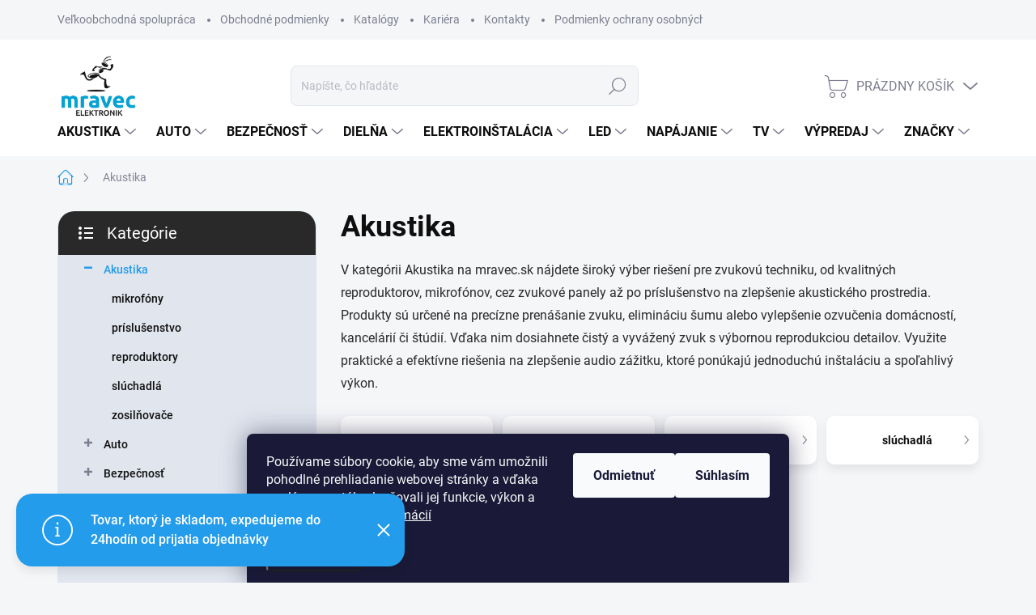

--- FILE ---
content_type: text/html; charset=utf-8
request_url: https://www.mravec.sk/akustika/
body_size: 38148
content:
<!doctype html><html lang="sk" dir="ltr" class="header-background-light external-fonts-loaded"><head><meta charset="utf-8" /><meta name="viewport" content="width=device-width,initial-scale=1" /><title>Akustika – Zvuková technika a príslušenstvo | mravec.sk</title><link rel="preconnect" href="https://cdn.myshoptet.com" /><link rel="dns-prefetch" href="https://cdn.myshoptet.com" /><link rel="preload" href="https://cdn.myshoptet.com/prj/dist/master/cms/libs/jquery/jquery-1.11.3.min.js" as="script" /><script>
dataLayer = [];
dataLayer.push({'shoptet' : {
    "pageId": 9522,
    "pageType": "category",
    "currency": "EUR",
    "currencyInfo": {
        "decimalSeparator": ",",
        "exchangeRate": 1,
        "priceDecimalPlaces": 2,
        "symbol": "\u20ac",
        "symbolLeft": 0,
        "thousandSeparator": "."
    },
    "language": "sk",
    "projectId": 522203,
    "category": {
        "guid": "391051de-80f0-11f0-a154-3ef34ab64b46",
        "path": "Akustika",
        "parentCategoryGuid": null
    },
    "cartInfo": {
        "id": null,
        "freeShipping": false,
        "freeShippingFrom": null,
        "leftToFreeGift": {
            "formattedPrice": "0 \u20ac",
            "priceLeft": 0
        },
        "freeGift": false,
        "leftToFreeShipping": {
            "priceLeft": null,
            "dependOnRegion": null,
            "formattedPrice": null
        },
        "discountCoupon": [],
        "getNoBillingShippingPrice": {
            "withoutVat": 0,
            "vat": 0,
            "withVat": 0
        },
        "cartItems": [],
        "taxMode": "ORDINARY"
    },
    "cart": [],
    "customer": {
        "priceRatio": 1,
        "priceListId": 1,
        "groupId": null,
        "registered": false,
        "mainAccount": false
    }
}});
dataLayer.push({'cookie_consent' : {
    "marketing": "denied",
    "analytics": "denied"
}});
document.addEventListener('DOMContentLoaded', function() {
    shoptet.consent.onAccept(function(agreements) {
        if (agreements.length == 0) {
            return;
        }
        dataLayer.push({
            'cookie_consent' : {
                'marketing' : (agreements.includes(shoptet.config.cookiesConsentOptPersonalisation)
                    ? 'granted' : 'denied'),
                'analytics': (agreements.includes(shoptet.config.cookiesConsentOptAnalytics)
                    ? 'granted' : 'denied')
            },
            'event': 'cookie_consent'
        });
    });
});
</script>
<meta property="og:type" content="website"><meta property="og:site_name" content="mravec.sk"><meta property="og:url" content="https://www.mravec.sk/akustika/"><meta property="og:title" content="Akustika – Zvuková technika a príslušenstvo | mravec.sk"><meta name="author" content="Mravec.sk"><meta name="web_author" content="Shoptet.sk"><meta name="dcterms.rightsHolder" content="www.mravec.sk"><meta name="robots" content="index,follow"><meta property="og:image" content="https://cdn.myshoptet.com/usr/www.mravec.sk/user/logos/mravec_logo_-2.jpg?t=1769022780"><meta property="og:description" content="Objavte akustické riešenia pre čistý zvuk. Reproduktory, mikrofóny a príslušenstvo pre vylepšenie ozvučenia a elimináciu šumu."><meta name="description" content="Objavte akustické riešenia pre čistý zvuk. Reproduktory, mikrofóny a príslušenstvo pre vylepšenie ozvučenia a elimináciu šumu."><style>:root {--color-primary: #239ceb;--color-primary-h: 204;--color-primary-s: 83%;--color-primary-l: 53%;--color-primary-hover: #1997e5;--color-primary-hover-h: 203;--color-primary-hover-s: 80%;--color-primary-hover-l: 50%;--color-secondary: #468c98;--color-secondary-h: 189;--color-secondary-s: 37%;--color-secondary-l: 44%;--color-secondary-hover: #3b7580;--color-secondary-hover-h: 190;--color-secondary-hover-s: 37%;--color-secondary-hover-l: 37%;--color-tertiary: #e0e5ee;--color-tertiary-h: 219;--color-tertiary-s: 29%;--color-tertiary-l: 91%;--color-tertiary-hover: #e0e5ee;--color-tertiary-hover-h: 219;--color-tertiary-hover-s: 29%;--color-tertiary-hover-l: 91%;--color-header-background: #ffffff;--template-font: "sans-serif";--template-headings-font: "sans-serif";--header-background-url: url("[data-uri]");--cookies-notice-background: #1A1937;--cookies-notice-color: #F8FAFB;--cookies-notice-button-hover: #f5f5f5;--cookies-notice-link-hover: #27263f;--templates-update-management-preview-mode-content: "Náhľad aktualizácií šablóny je aktívny pre váš prehliadač."}</style>
<link rel="next" href="/akustika/strana-2/" />    <script>var shoptet = shoptet || {};</script>
    <script src="https://cdn.myshoptet.com/prj/dist/master/shop/dist/main-3g-header.js.05f199e7fd2450312de2.js"></script>
<!-- User include --><!-- service 1000(633) html code header -->
<link rel="stylesheet" href="https://cdn.myshoptet.com/usr/apollo.jakubtursky.sk/user/documents/assets/main.css?v=1769">

<noscript>
<style>
.before-carousel:before,
.before-carousel:after,
.products-block:after,
.products-block:before,
.p-detail-inner:before,
.p-detail-inner:after{
	display: none;
}

.products-block .product, .products-block .slider-group-products,
.next-to-carousel-banners .banner-wrapper,
.before-carousel .content-wrapper-in,
.p-detail-inner .p-detail-inner-header, .p-detail-inner #product-detail-form {
  opacity: 1;
}

body.type-category .content-wrapper-in,
body.type-manufacturer-detail .content-wrapper-in,
body.type-product .content-wrapper-in {
	visibility: visible!important;
}
</style>
</noscript>

<style>
@font-face {
  font-family: 'apollo';
  font-display: swap;
  src:  url('https://cdn.myshoptet.com/usr/apollo.jakubtursky.sk/user/documents/assets/iconfonts/icomoon.eot?v=107');
  src:  url('https://cdn.myshoptet.com/usr/apollo.jakubtursky.sk/user/documents/assets/iconfonts/icomoon.eot?v=107') format('embedded-opentype'),
    url('https://cdn.myshoptet.com/usr/apollo.jakubtursky.sk/user/documents/assets/iconfonts/icomoon.ttf?v=107') format('truetype'),
    url('https://cdn.myshoptet.com/usr/apollo.jakubtursky.sk/user/documents/assets/iconfonts/icomoon.woff?v=107') format('woff'),
    url('https://cdn.myshoptet.com/usr/apollo.jakubtursky.sk/user/documents/assets/iconfonts/icomoon.svg?v=107') format('svg');
  font-weight: normal;
  font-style: normal;
  font-display: block;
}
.top-navigation-bar .top-nav-button.top-nav-button-login.primary{
	display: none;
}
.basic-description>h3:first-child{
	display: none;
}
/*.header-info-banner-addon{
	background-color: black;
}*/
</style>

<style>
.not-working {
  background-color: rgba(0,0,0, 0.9);
  color: white;
  width: 100%;
  height: 100%;
  position: fixed;
  top: 0;
  left: 0;
  z-index: 9999999;
  text-align: center;
  padding: 50px;
  line-height: 1.6;
  font-size: 16px;
}
</style>

<!-- project html code header -->
<link data-author-name="Jakub Turský" data-author-website="https://partneri.shoptet.cz/profesionalove/tursky-jakub" data-author-email="info@jakubtursky.sk" href="/user/documents/jakubtursky/style.css?v=" rel="stylesheet">

<style>
.p-info-wrapper .p-final-price-wrapper .price-final .pr-list-unit {
	display: inline-block;
  color: inherit;
}

body {
    overflow-x: hidden;
}

.side-filter-accordion.multiple-columns-body .filters-wrapper h4:before{
	display: none;
}

.side-filter-accordion.multiple-columns-body .filters-wrapper h4 {
    padding: 13px 15px 13px 30px;
}

.side-filter-accordion.multiple-columns-body .filter-section .param-filter-top, .side-filter-accordion.multiple-columns-body .filter-section>form{
    visibility: visible;
    overflow: visible;
    width: auto;
    height: auto;
    opacity: 1;
    padding: 10px 15px 10px 30px;
}

.p-code>span:last-child, .p-code .parameter-dependent{
  font-size: 18px;
  color: var(--color-primary);
}
@media (min-width: 768px) {
    #header .site-name {
      display: flex;
      align-items: center;
    }

    #header .site-name a img {
      max-height: 100px;
      max-width: 300px;
    }
  }

  @media (max-width: 767px) {
    .top-navigation-bar .site-name a img {
      max-height: 40px;
    }
  }

  @media (min-width: 768px) {
    .top-navigation-bar .container > div.top-navigation-contacts {
      top: 0;
      height: 49px;
    }
  }
  @media (min-width: 992px) {
    .header-top {
      padding-top: 30px;
      padding-bottom: 0;
    }

    .popup-widget.login-widget {
      top: 130px;
    }

    .popup-widget.cart-widget {
      top: 130px;
    }

    .admin-logged .popup-widget.login-widget {
      top: 155px;
    }

    .admin-logged .popup-widget.cart-widget {
      top: 155px;
    }
  }
</style>

<link type="text/css" href="/user/documents/pekneweby/souvisejici-produkty.css?v=6" rel="stylesheet" />

<link rel="stylesheet" href="/user/documents/upload/DMupravy/mravec.sk.min.css?50">
<!-- /User include --><link rel="shortcut icon" href="/favicon.ico" type="image/x-icon" /><link rel="canonical" href="https://www.mravec.sk/akustika/" />    <!-- Global site tag (gtag.js) - Google Analytics -->
    <script async src="https://www.googletagmanager.com/gtag/js?id=G-0QRVBCKC92"></script>
    <script>
        
        window.dataLayer = window.dataLayer || [];
        function gtag(){dataLayer.push(arguments);}
        

                    console.debug('default consent data');

            gtag('consent', 'default', {"ad_storage":"denied","analytics_storage":"denied","ad_user_data":"denied","ad_personalization":"denied","wait_for_update":500});
            dataLayer.push({
                'event': 'default_consent'
            });
        
        gtag('js', new Date());

                gtag('config', 'UA-146830836-1', { 'groups': "UA" });
        
                gtag('config', 'G-0QRVBCKC92', {"groups":"GA4","send_page_view":false,"content_group":"category","currency":"EUR","page_language":"sk"});
        
                gtag('config', 'AW-446467493', {"allow_enhanced_conversions":true});
        
        
        
        
        
                    gtag('event', 'page_view', {"send_to":"GA4","page_language":"sk","content_group":"category","currency":"EUR"});
        
        
        
        
        
        
        
        
        
        
        
        
        
        document.addEventListener('DOMContentLoaded', function() {
            if (typeof shoptet.tracking !== 'undefined') {
                for (var id in shoptet.tracking.bannersList) {
                    gtag('event', 'view_promotion', {
                        "send_to": "UA",
                        "promotions": [
                            {
                                "id": shoptet.tracking.bannersList[id].id,
                                "name": shoptet.tracking.bannersList[id].name,
                                "position": shoptet.tracking.bannersList[id].position
                            }
                        ]
                    });
                }
            }

            shoptet.consent.onAccept(function(agreements) {
                if (agreements.length !== 0) {
                    console.debug('gtag consent accept');
                    var gtagConsentPayload =  {
                        'ad_storage': agreements.includes(shoptet.config.cookiesConsentOptPersonalisation)
                            ? 'granted' : 'denied',
                        'analytics_storage': agreements.includes(shoptet.config.cookiesConsentOptAnalytics)
                            ? 'granted' : 'denied',
                                                                                                'ad_user_data': agreements.includes(shoptet.config.cookiesConsentOptPersonalisation)
                            ? 'granted' : 'denied',
                        'ad_personalization': agreements.includes(shoptet.config.cookiesConsentOptPersonalisation)
                            ? 'granted' : 'denied',
                        };
                    console.debug('update consent data', gtagConsentPayload);
                    gtag('consent', 'update', gtagConsentPayload);
                    dataLayer.push(
                        { 'event': 'update_consent' }
                    );
                }
            });
        });
    </script>
</head><body class="desktop id-9522 in-akustika template-11 type-category multiple-columns-body columns-3 blank-mode blank-mode-css ums_forms_redesign--off ums_a11y_category_page--on ums_discussion_rating_forms--off ums_flags_display_unification--on ums_a11y_login--on mobile-header-version-1">
        <div id="fb-root"></div>
        <script>
            window.fbAsyncInit = function() {
                FB.init({
//                    appId            : 'your-app-id',
                    autoLogAppEvents : true,
                    xfbml            : true,
                    version          : 'v19.0'
                });
            };
        </script>
        <script async defer crossorigin="anonymous" src="https://connect.facebook.net/sk_SK/sdk.js"></script>    <div class="siteCookies siteCookies--bottom siteCookies--dark js-siteCookies" role="dialog" data-testid="cookiesPopup" data-nosnippet>
        <div class="siteCookies__form">
            <div class="siteCookies__content">
                <div class="siteCookies__text">
                    Používame súbory cookie, aby sme vám umožnili pohodlné prehliadanie webovej stránky a vďaka analýze neustále zlepšovali jej funkcie, výkon a použiteľnosť. <a href="/podmienky-ochrany-osobnych-udajov/" target="_blank" rel="noopener noreferrer">Viac informácií</a>
                </div>
                <p class="siteCookies__links">
                    <button class="siteCookies__link js-cookies-settings" aria-label="Nastavenia cookies" data-testid="cookiesSettings">Nastavenie</button>
                </p>
            </div>
            <div class="siteCookies__buttonWrap">
                                    <button class="siteCookies__button js-cookiesConsentSubmit" value="reject" aria-label="Odmietnuť cookies" data-testid="buttonCookiesReject">Odmietnuť</button>
                                <button class="siteCookies__button js-cookiesConsentSubmit" value="all" aria-label="Prijať cookies" data-testid="buttonCookiesAccept">Súhlasím</button>
            </div>
        </div>
        <script>
            document.addEventListener("DOMContentLoaded", () => {
                const siteCookies = document.querySelector('.js-siteCookies');
                document.addEventListener("scroll", shoptet.common.throttle(() => {
                    const st = document.documentElement.scrollTop;
                    if (st > 1) {
                        siteCookies.classList.add('siteCookies--scrolled');
                    } else {
                        siteCookies.classList.remove('siteCookies--scrolled');
                    }
                }, 100));
            });
        </script>
    </div>
<a href="#content" class="skip-link sr-only">Prejsť na obsah</a><div class="overall-wrapper"><div class="site-msg information"><div class="container"><div class="text">Tovar, ktorý je skladom, expedujeme do 24hodín od prijatia objednávky</div><div class="close js-close-information-msg"></div></div></div><div class="user-action"><div class="container">
    <div class="user-action-in">
                    <div id="login" class="user-action-login popup-widget login-widget" role="dialog" aria-labelledby="loginHeading">
        <div class="popup-widget-inner">
                            <h2 id="loginHeading">Prihlásenie k vášmu účtu</h2><div id="customerLogin"><form action="/action/Customer/Login/" method="post" id="formLoginIncluded" class="csrf-enabled formLogin" data-testid="formLogin"><input type="hidden" name="referer" value="" /><div class="form-group"><div class="input-wrapper email js-validated-element-wrapper no-label"><input type="email" name="email" class="form-control" autofocus placeholder="E-mailová adresa (napr. jan@novak.sk)" data-testid="inputEmail" autocomplete="email" required /></div></div><div class="form-group"><div class="input-wrapper password js-validated-element-wrapper no-label"><input type="password" name="password" class="form-control" placeholder="Heslo" data-testid="inputPassword" autocomplete="current-password" required /><span class="no-display">Nemôžete vyplniť toto pole</span><input type="text" name="surname" value="" class="no-display" /></div></div><div class="form-group"><div class="login-wrapper"><button type="submit" class="btn btn-secondary btn-text btn-login" data-testid="buttonSubmit">Prihlásiť sa</button><div class="password-helper"><a href="/registracia/" data-testid="signup" rel="nofollow">Nová registrácia</a><a href="/klient/zabudnute-heslo/" rel="nofollow">Zabudnuté heslo</a></div></div></div></form>
</div>                    </div>
    </div>

                            <div id="cart-widget" class="user-action-cart popup-widget cart-widget loader-wrapper" data-testid="popupCartWidget" role="dialog" aria-hidden="true">
    <div class="popup-widget-inner cart-widget-inner place-cart-here">
        <div class="loader-overlay">
            <div class="loader"></div>
        </div>
    </div>

    <div class="cart-widget-button">
        <a href="/kosik/" class="btn btn-conversion" id="continue-order-button" rel="nofollow" data-testid="buttonNextStep">Pokračovať do košíka</a>
    </div>
</div>
            </div>
</div>
</div><div class="top-navigation-bar" data-testid="topNavigationBar">

    <div class="container">

        <div class="top-navigation-contacts">
            <strong>Zákaznícka podpora:</strong><a class="project-phone project-phone-info" role="text" aria-label="Telefón: 041/5 6262 55"><span aria-hidden="true">041/5 6262 55</span></a><a href="mailto:obchod@mravec.sk" class="project-email" data-testid="contactboxEmail"><span>obchod@mravec.sk</span></a>        </div>

                            <div class="top-navigation-menu">
                <div class="top-navigation-menu-trigger"></div>
                <ul class="top-navigation-bar-menu">
                                            <li class="top-navigation-menu-item-3546">
                            <a href="/velkoobchodna-spolupraca/">Veľkoobchodná spolupráca</a>
                        </li>
                                            <li class="top-navigation-menu-item-39">
                            <a href="/obchodne-podmienky/">Obchodné podmienky</a>
                        </li>
                                            <li class="top-navigation-menu-item-3355">
                            <a href="/katalogy/">Katalógy</a>
                        </li>
                                            <li class="top-navigation-menu-item-10817">
                            <a href="/ponuka-prace-u-mravec-sk/">Kariéra</a>
                        </li>
                                            <li class="top-navigation-menu-item-29">
                            <a href="/kontakty/">Kontakty</a>
                        </li>
                                            <li class="top-navigation-menu-item-691">
                            <a href="/podmienky-ochrany-osobnych-udajov/">Podmienky ochrany osobných údajov</a>
                        </li>
                                    </ul>
                <ul class="top-navigation-bar-menu-helper"></ul>
            </div>
        
        <div class="top-navigation-tools top-navigation-tools--language">
            <div class="responsive-tools">
                <a href="#" class="toggle-window" data-target="search" aria-label="Hľadať" data-testid="linkSearchIcon"></a>
                                                            <a href="#" class="toggle-window" data-target="login"></a>
                                                    <a href="#" class="toggle-window" data-target="navigation" aria-label="Menu" data-testid="hamburgerMenu"></a>
            </div>
                        <button class="top-nav-button top-nav-button-login toggle-window" type="button" data-target="login" aria-haspopup="dialog" aria-controls="login" aria-expanded="false" data-testid="signin"><span>Prihlásenie</span></button>        </div>

    </div>

</div>
<header id="header"><div class="container navigation-wrapper">
    <div class="header-top">
        <div class="site-name-wrapper">
            <div class="site-name"><a href="/" data-testid="linkWebsiteLogo"><img src="https://cdn.myshoptet.com/usr/www.mravec.sk/user/logos/mravec_logo_-2.jpg" alt="Mravec.sk" fetchpriority="low" /></a></div>        </div>
        <div class="search" itemscope itemtype="https://schema.org/WebSite">
            <meta itemprop="headline" content="Akustika"/><meta itemprop="url" content="https://www.mravec.sk"/><meta itemprop="text" content="Objavte akustické riešenia pre čistý zvuk. Reproduktory, mikrofóny a príslušenstvo pre vylepšenie ozvučenia a elimináciu šumu."/>            <form action="/action/ProductSearch/prepareString/" method="post"
    id="formSearchForm" class="search-form compact-form js-search-main"
    itemprop="potentialAction" itemscope itemtype="https://schema.org/SearchAction" data-testid="searchForm">
    <fieldset>
        <meta itemprop="target"
            content="https://www.mravec.sk/vyhladavanie/?string={string}"/>
        <input type="hidden" name="language" value="sk"/>
        
            
<input
    type="search"
    name="string"
        class="query-input form-control search-input js-search-input"
    placeholder="Napíšte, čo hľadáte"
    autocomplete="off"
    required
    itemprop="query-input"
    aria-label="Vyhľadávanie"
    data-testid="searchInput"
>
            <button type="submit" class="btn btn-default" data-testid="searchBtn">Hľadať</button>
        
    </fieldset>
</form>
        </div>
        <div class="navigation-buttons">
                
    <a href="/kosik/" class="btn btn-icon toggle-window cart-count" data-target="cart" data-hover="true" data-redirect="true" data-testid="headerCart" rel="nofollow" aria-haspopup="dialog" aria-expanded="false" aria-controls="cart-widget">
        
                <span class="sr-only">Nákupný košík</span>
        
            <span class="cart-price visible-lg-inline-block" data-testid="headerCartPrice">
                                    Prázdny košík                            </span>
        
    
            </a>
        </div>
    </div>
    <nav id="navigation" aria-label="Hlavné menu" data-collapsible="true"><div class="navigation-in menu"><ul class="menu-level-1" role="menubar" data-testid="headerMenuItems"><li class="menu-item-9522 ext" role="none"><a href="/akustika/" class="active" data-testid="headerMenuItem" role="menuitem" aria-haspopup="true" aria-expanded="false"><b>Akustika</b><span class="submenu-arrow"></span></a><ul class="menu-level-2" aria-label="Akustika" tabindex="-1" role="menu"><li class="menu-item-10263" role="none"><a href="/mikrofony/" class="menu-image" data-testid="headerMenuItem" tabindex="-1" aria-hidden="true"><img src="data:image/svg+xml,%3Csvg%20width%3D%22140%22%20height%3D%22100%22%20xmlns%3D%22http%3A%2F%2Fwww.w3.org%2F2000%2Fsvg%22%3E%3C%2Fsvg%3E" alt="" aria-hidden="true" width="140" height="100"  data-src="https://cdn.myshoptet.com/usr/www.mravec.sk/user/categories/thumb/q121-0.jpg" fetchpriority="low" /></a><div><a href="/mikrofony/" data-testid="headerMenuItem" role="menuitem"><span>mikrofóny</span></a>
                        </div></li><li class="menu-item-10422" role="none"><a href="/prislusenstvo-8/" class="menu-image" data-testid="headerMenuItem" tabindex="-1" aria-hidden="true"><img src="data:image/svg+xml,%3Csvg%20width%3D%22140%22%20height%3D%22100%22%20xmlns%3D%22http%3A%2F%2Fwww.w3.org%2F2000%2Fsvg%22%3E%3C%2Fsvg%3E" alt="" aria-hidden="true" width="140" height="100"  data-src="https://cdn.myshoptet.com/usr/www.mravec.sk/user/categories/thumb/es045_1.jpg" fetchpriority="low" /></a><div><a href="/prislusenstvo-8/" data-testid="headerMenuItem" role="menuitem"><span>príslušenstvo</span></a>
                        </div></li><li class="menu-item-9525" role="none"><a href="/reproduktory/" class="menu-image" data-testid="headerMenuItem" tabindex="-1" aria-hidden="true"><img src="data:image/svg+xml,%3Csvg%20width%3D%22140%22%20height%3D%22100%22%20xmlns%3D%22http%3A%2F%2Fwww.w3.org%2F2000%2Fsvg%22%3E%3C%2Fsvg%3E" alt="" aria-hidden="true" width="140" height="100"  data-src="https://cdn.myshoptet.com/usr/www.mravec.sk/user/categories/thumb/es039_1.jpg" fetchpriority="low" /></a><div><a href="/reproduktory/" data-testid="headerMenuItem" role="menuitem"><span>reproduktory</span></a>
                        </div></li><li class="menu-item-9813" role="none"><a href="/sluchadla/" class="menu-image" data-testid="headerMenuItem" tabindex="-1" aria-hidden="true"><img src="data:image/svg+xml,%3Csvg%20width%3D%22140%22%20height%3D%22100%22%20xmlns%3D%22http%3A%2F%2Fwww.w3.org%2F2000%2Fsvg%22%3E%3C%2Fsvg%3E" alt="" aria-hidden="true" width="140" height="100"  data-src="https://cdn.myshoptet.com/usr/www.mravec.sk/user/categories/thumb/bg053_1.jpg" fetchpriority="low" /></a><div><a href="/sluchadla/" data-testid="headerMenuItem" role="menuitem"><span>slúchadlá</span></a>
                        </div></li><li class="menu-item-10437" role="none"><a href="/zosilnovace-2/" class="menu-image" data-testid="headerMenuItem" tabindex="-1" aria-hidden="true"><img src="data:image/svg+xml,%3Csvg%20width%3D%22140%22%20height%3D%22100%22%20xmlns%3D%22http%3A%2F%2Fwww.w3.org%2F2000%2Fsvg%22%3E%3C%2Fsvg%3E" alt="" aria-hidden="true" width="140" height="100"  data-src="https://cdn.myshoptet.com/usr/www.mravec.sk/user/categories/thumb/fg091_1.jpg" fetchpriority="low" /></a><div><a href="/zosilnovace-2/" data-testid="headerMenuItem" role="menuitem"><span>zosilňovače</span></a>
                        </div></li></ul></li>
<li class="menu-item-9366 ext" role="none"><a href="/auto/" data-testid="headerMenuItem" role="menuitem" aria-haspopup="true" aria-expanded="false"><b>Auto</b><span class="submenu-arrow"></span></a><ul class="menu-level-2" aria-label="Auto" tabindex="-1" role="menu"><li class="menu-item-9372" role="none"><a href="/anteny/" class="menu-image" data-testid="headerMenuItem" tabindex="-1" aria-hidden="true"><img src="data:image/svg+xml,%3Csvg%20width%3D%22140%22%20height%3D%22100%22%20xmlns%3D%22http%3A%2F%2Fwww.w3.org%2F2000%2Fsvg%22%3E%3C%2Fsvg%3E" alt="" aria-hidden="true" width="140" height="100"  data-src="https://cdn.myshoptet.com/usr/www.mravec.sk/user/categories/thumb/bf440.jpg" fetchpriority="low" /></a><div><a href="/anteny/" data-testid="headerMenuItem" role="menuitem"><span>Antény</span></a>
                        </div></li><li class="menu-item-9936" role="none"><a href="/bezpecnost-3/" class="menu-image" data-testid="headerMenuItem" tabindex="-1" aria-hidden="true"><img src="data:image/svg+xml,%3Csvg%20width%3D%22140%22%20height%3D%22100%22%20xmlns%3D%22http%3A%2F%2Fwww.w3.org%2F2000%2Fsvg%22%3E%3C%2Fsvg%3E" alt="" aria-hidden="true" width="140" height="100"  data-src="https://cdn.myshoptet.com/usr/www.mravec.sk/user/categories/thumb/bf520-0.jpg" fetchpriority="low" /></a><div><a href="/bezpecnost-3/" data-testid="headerMenuItem" role="menuitem"><span>Bezpečnosť</span></a>
                        </div></li><li class="menu-item-10149" role="none"><a href="/kable/" class="menu-image" data-testid="headerMenuItem" tabindex="-1" aria-hidden="true"><img src="data:image/svg+xml,%3Csvg%20width%3D%22140%22%20height%3D%22100%22%20xmlns%3D%22http%3A%2F%2Fwww.w3.org%2F2000%2Fsvg%22%3E%3C%2Fsvg%3E" alt="" aria-hidden="true" width="140" height="100"  data-src="https://cdn.myshoptet.com/usr/www.mravec.sk/user/categories/thumb/cn053-0.jpg" fetchpriority="low" /></a><div><a href="/kable/" data-testid="headerMenuItem" role="menuitem"><span>Káble</span></a>
                        </div></li><li class="menu-item-10326" role="none"><a href="/kamery/" class="menu-image" data-testid="headerMenuItem" tabindex="-1" aria-hidden="true"><img src="data:image/svg+xml,%3Csvg%20width%3D%22140%22%20height%3D%22100%22%20xmlns%3D%22http%3A%2F%2Fwww.w3.org%2F2000%2Fsvg%22%3E%3C%2Fsvg%3E" alt="" aria-hidden="true" width="140" height="100"  data-src="https://cdn.myshoptet.com/usr/www.mravec.sk/user/categories/thumb/bf659_1-1.jpg" fetchpriority="low" /></a><div><a href="/kamery/" data-testid="headerMenuItem" role="menuitem"><span>Kamery</span></a>
                        </div></li><li class="menu-item-10116" role="none"><a href="/konektory-2/" class="menu-image" data-testid="headerMenuItem" tabindex="-1" aria-hidden="true"><img src="data:image/svg+xml,%3Csvg%20width%3D%22140%22%20height%3D%22100%22%20xmlns%3D%22http%3A%2F%2Fwww.w3.org%2F2000%2Fsvg%22%3E%3C%2Fsvg%3E" alt="" aria-hidden="true" width="140" height="100"  data-src="https://cdn.myshoptet.com/usr/www.mravec.sk/user/categories/thumb/ev090_1.jpg" fetchpriority="low" /></a><div><a href="/konektory-2/" data-testid="headerMenuItem" role="menuitem"><span>Konektory</span></a>
                        </div></li><li class="menu-item-9369" role="none"><a href="/napajanie/" class="menu-image" data-testid="headerMenuItem" tabindex="-1" aria-hidden="true"><img src="data:image/svg+xml,%3Csvg%20width%3D%22140%22%20height%3D%22100%22%20xmlns%3D%22http%3A%2F%2Fwww.w3.org%2F2000%2Fsvg%22%3E%3C%2Fsvg%3E" alt="" aria-hidden="true" width="140" height="100"  data-src="https://cdn.myshoptet.com/usr/www.mravec.sk/user/categories/thumb/fb051.jpg" fetchpriority="low" /></a><div><a href="/napajanie/" data-testid="headerMenuItem" role="menuitem"><span>Napájanie</span></a>
                        </div></li><li class="menu-item-9543" role="none"><a href="/prislusenstvo-3/" class="menu-image" data-testid="headerMenuItem" tabindex="-1" aria-hidden="true"><img src="data:image/svg+xml,%3Csvg%20width%3D%22140%22%20height%3D%22100%22%20xmlns%3D%22http%3A%2F%2Fwww.w3.org%2F2000%2Fsvg%22%3E%3C%2Fsvg%3E" alt="" aria-hidden="true" width="140" height="100"  data-src="https://cdn.myshoptet.com/usr/www.mravec.sk/user/categories/thumb/bf657.jpg" fetchpriority="low" /></a><div><a href="/prislusenstvo-3/" data-testid="headerMenuItem" role="menuitem"><span>Príslušenstvo</span></a>
                        </div></li><li class="menu-item-9642" role="none"><a href="/redukcie/" class="menu-image" data-testid="headerMenuItem" tabindex="-1" aria-hidden="true"><img src="data:image/svg+xml,%3Csvg%20width%3D%22140%22%20height%3D%22100%22%20xmlns%3D%22http%3A%2F%2Fwww.w3.org%2F2000%2Fsvg%22%3E%3C%2Fsvg%3E" alt="" aria-hidden="true" width="140" height="100"  data-src="https://cdn.myshoptet.com/usr/www.mravec.sk/user/categories/thumb/bf288-0.jpg" fetchpriority="low" /></a><div><a href="/redukcie/" data-testid="headerMenuItem" role="menuitem"><span>Redukcie</span></a>
                        </div></li><li class="menu-item-9822" role="none"><a href="/vysielacky-cb/" class="menu-image" data-testid="headerMenuItem" tabindex="-1" aria-hidden="true"><img src="data:image/svg+xml,%3Csvg%20width%3D%22140%22%20height%3D%22100%22%20xmlns%3D%22http%3A%2F%2Fwww.w3.org%2F2000%2Fsvg%22%3E%3C%2Fsvg%3E" alt="" aria-hidden="true" width="140" height="100"  data-src="https://cdn.myshoptet.com/usr/www.mravec.sk/user/categories/thumb/co064.jpg" fetchpriority="low" /></a><div><a href="/vysielacky-cb/" data-testid="headerMenuItem" role="menuitem"><span>Vysielačky CB</span></a>
                        </div></li></ul></li>
<li class="menu-item-9330 ext" role="none"><a href="/bezpecnost/" data-testid="headerMenuItem" role="menuitem" aria-haspopup="true" aria-expanded="false"><b>Bezpečnosť</b><span class="submenu-arrow"></span></a><ul class="menu-level-2" aria-label="Bezpečnosť" tabindex="-1" role="menu"><li class="menu-item-10434" role="none"><a href="/alarmy/" class="menu-image" data-testid="headerMenuItem" tabindex="-1" aria-hidden="true"><img src="data:image/svg+xml,%3Csvg%20width%3D%22140%22%20height%3D%22100%22%20xmlns%3D%22http%3A%2F%2Fwww.w3.org%2F2000%2Fsvg%22%3E%3C%2Fsvg%3E" alt="" aria-hidden="true" width="140" height="100"  data-src="https://cdn.myshoptet.com/usr/www.mravec.sk/user/categories/thumb/er018c-1.jpg" fetchpriority="low" /></a><div><a href="/alarmy/" data-testid="headerMenuItem" role="menuitem"><span>Alarmy</span></a>
                        </div></li><li class="menu-item-10083 has-third-level" role="none"><a href="/pc-2/" class="menu-image" data-testid="headerMenuItem" tabindex="-1" aria-hidden="true"><img src="data:image/svg+xml,%3Csvg%20width%3D%22140%22%20height%3D%22100%22%20xmlns%3D%22http%3A%2F%2Fwww.w3.org%2F2000%2Fsvg%22%3E%3C%2Fsvg%3E" alt="" aria-hidden="true" width="140" height="100"  data-src="https://cdn.myshoptet.com/usr/www.mravec.sk/user/categories/thumb/ek326-1.jpg" fetchpriority="low" /></a><div><a href="/pc-2/" data-testid="headerMenuItem" role="menuitem"><span>PC</span></a>
                                                    <ul class="menu-level-3" role="menu">
                                                                    <li class="menu-item-10521" role="none">
                                        <a href="/klavesnice--mysi/" data-testid="headerMenuItem" role="menuitem">
                                            Klávesnice, myši</a>,                                    </li>
                                                                    <li class="menu-item-10086" role="none">
                                        <a href="/pevne-disky/" data-testid="headerMenuItem" role="menuitem">
                                            Pevné disky</a>                                    </li>
                                                            </ul>
                        </div></li><li class="menu-item-9333 has-third-level" role="none"><a href="/priemyselna-tv/" class="menu-image" data-testid="headerMenuItem" tabindex="-1" aria-hidden="true"><img src="data:image/svg+xml,%3Csvg%20width%3D%22140%22%20height%3D%22100%22%20xmlns%3D%22http%3A%2F%2Fwww.w3.org%2F2000%2Fsvg%22%3E%3C%2Fsvg%3E" alt="" aria-hidden="true" width="140" height="100"  data-src="https://cdn.myshoptet.com/usr/www.mravec.sk/user/categories/thumb/bcs-b-dt43312ii_6709.jpg" fetchpriority="low" /></a><div><a href="/priemyselna-tv/" data-testid="headerMenuItem" role="menuitem"><span>Priemyselná TV</span></a>
                                                    <ul class="menu-level-3" role="menu">
                                                                    <li class="menu-item-9672" role="none">
                                        <a href="/kamery-ahd-tvi-cvi/" data-testid="headerMenuItem" role="menuitem">
                                            Kamery AHD/TVI/CVI</a>,                                    </li>
                                                                    <li class="menu-item-9417" role="none">
                                        <a href="/kamery-ip/" data-testid="headerMenuItem" role="menuitem">
                                            Kamery IP</a>,                                    </li>
                                                                    <li class="menu-item-9570" role="none">
                                        <a href="/konzoly/" data-testid="headerMenuItem" role="menuitem">
                                            Konzoly</a>,                                    </li>
                                                                    <li class="menu-item-9921" role="none">
                                        <a href="/prislusenstvo-5/" data-testid="headerMenuItem" role="menuitem">
                                            Príslušenstvo</a>,                                    </li>
                                                                    <li class="menu-item-9411" role="none">
                                        <a href="/zaznamove-zariadenia/" data-testid="headerMenuItem" role="menuitem">
                                            Záznamové zariadenia</a>,                                    </li>
                                                                    <li class="menu-item-9336" role="none">
                                        <a href="/zdroje/" data-testid="headerMenuItem" role="menuitem">
                                            Zdroje</a>                                    </li>
                                                            </ul>
                        </div></li><li class="menu-item-9465 has-third-level" role="none"><a href="/rack/" class="menu-image" data-testid="headerMenuItem" tabindex="-1" aria-hidden="true"><img src="data:image/svg+xml,%3Csvg%20width%3D%22140%22%20height%3D%22100%22%20xmlns%3D%22http%3A%2F%2Fwww.w3.org%2F2000%2Fsvg%22%3E%3C%2Fsvg%3E" alt="" aria-hidden="true" width="140" height="100"  data-src="https://cdn.myshoptet.com/usr/www.mravec.sk/user/categories/thumb/gv111b-0.jpg" fetchpriority="low" /></a><div><a href="/rack/" data-testid="headerMenuItem" role="menuitem"><span>RACK</span></a>
                                                    <ul class="menu-level-3" role="menu">
                                                                    <li class="menu-item-9993" role="none">
                                        <a href="/napajacie-listy/" data-testid="headerMenuItem" role="menuitem">
                                            Napájacie lišty</a>,                                    </li>
                                                                    <li class="menu-item-9789" role="none">
                                        <a href="/patch-panely/" data-testid="headerMenuItem" role="menuitem">
                                            Patch panely</a>,                                    </li>
                                                                    <li class="menu-item-9867" role="none">
                                        <a href="/police/" data-testid="headerMenuItem" role="menuitem">
                                            Police</a>,                                    </li>
                                                                    <li class="menu-item-9468" role="none">
                                        <a href="/prislusenstvo-2/" data-testid="headerMenuItem" role="menuitem">
                                            Príslušenstvo</a>,                                    </li>
                                                                    <li class="menu-item-9999" role="none">
                                        <a href="/skrine-2/" data-testid="headerMenuItem" role="menuitem">
                                            Skrine</a>                                    </li>
                                                            </ul>
                        </div></li><li class="menu-item-9495 has-third-level" role="none"><a href="/sietove-prvky/" class="menu-image" data-testid="headerMenuItem" tabindex="-1" aria-hidden="true"><img src="data:image/svg+xml,%3Csvg%20width%3D%22140%22%20height%3D%22100%22%20xmlns%3D%22http%3A%2F%2Fwww.w3.org%2F2000%2Fsvg%22%3E%3C%2Fsvg%3E" alt="" aria-hidden="true" width="140" height="100"  data-src="https://cdn.myshoptet.com/usr/www.mravec.sk/user/categories/thumb/bcs-b-isp08g-2sfp_8933.jpg" fetchpriority="low" /></a><div><a href="/sietove-prvky/" data-testid="headerMenuItem" role="menuitem"><span>Sieťové prvky</span></a>
                                                    <ul class="menu-level-3" role="menu">
                                                                    <li class="menu-item-10653" role="none">
                                        <a href="/napajanie-3/" data-testid="headerMenuItem" role="menuitem">
                                            Napájanie</a>,                                    </li>
                                                                    <li class="menu-item-10206" role="none">
                                        <a href="/prislusenstvo-7/" data-testid="headerMenuItem" role="menuitem">
                                            Príslušenstvo</a>,                                    </li>
                                                                    <li class="menu-item-9498" role="none">
                                        <a href="/switche/" data-testid="headerMenuItem" role="menuitem">
                                            Switche</a>,                                    </li>
                                                                    <li class="menu-item-9612" role="none">
                                        <a href="/wifi/" data-testid="headerMenuItem" role="menuitem">
                                            WiFi</a>                                    </li>
                                                            </ul>
                        </div></li><li class="menu-item-9738" role="none"><a href="/skrine/" class="menu-image" data-testid="headerMenuItem" tabindex="-1" aria-hidden="true"><img src="data:image/svg+xml,%3Csvg%20width%3D%22140%22%20height%3D%22100%22%20xmlns%3D%22http%3A%2F%2Fwww.w3.org%2F2000%2Fsvg%22%3E%3C%2Fsvg%3E" alt="" aria-hidden="true" width="140" height="100"  data-src="https://cdn.myshoptet.com/usr/www.mravec.sk/user/categories/thumb/1200104e-1.jpg" fetchpriority="low" /></a><div><a href="/skrine/" data-testid="headerMenuItem" role="menuitem"><span>Skrine</span></a>
                        </div></li><li class="menu-item-10011" role="none"><a href="/zvonceky/" class="menu-image" data-testid="headerMenuItem" tabindex="-1" aria-hidden="true"><img src="data:image/svg+xml,%3Csvg%20width%3D%22140%22%20height%3D%22100%22%20xmlns%3D%22http%3A%2F%2Fwww.w3.org%2F2000%2Fsvg%22%3E%3C%2Fsvg%3E" alt="" aria-hidden="true" width="140" height="100"  data-src="https://cdn.myshoptet.com/usr/www.mravec.sk/user/categories/thumb/er026_1.jpg" fetchpriority="low" /></a><div><a href="/zvonceky/" data-testid="headerMenuItem" role="menuitem"><span>Zvončeky</span></a>
                        </div></li></ul></li>
<li class="menu-item-9396 ext" role="none"><a href="/dielna/" data-testid="headerMenuItem" role="menuitem" aria-haspopup="true" aria-expanded="false"><b>Dielňa</b><span class="submenu-arrow"></span></a><ul class="menu-level-2" aria-label="Dielňa" tabindex="-1" role="menu"><li class="menu-item-10245" role="none"><a href="/cistenie/" class="menu-image" data-testid="headerMenuItem" tabindex="-1" aria-hidden="true"><img src="data:image/svg+xml,%3Csvg%20width%3D%22140%22%20height%3D%22100%22%20xmlns%3D%22http%3A%2F%2Fwww.w3.org%2F2000%2Fsvg%22%3E%3C%2Fsvg%3E" alt="" aria-hidden="true" width="140" height="100"  data-src="https://cdn.myshoptet.com/usr/www.mravec.sk/user/categories/thumb/eh400.jpg" fetchpriority="low" /></a><div><a href="/cistenie/" data-testid="headerMenuItem" role="menuitem"><span>Čistenie</span></a>
                        </div></li><li class="menu-item-10317" role="none"><a href="/hobby/" class="menu-image" data-testid="headerMenuItem" tabindex="-1" aria-hidden="true"><img src="data:image/svg+xml,%3Csvg%20width%3D%22140%22%20height%3D%22100%22%20xmlns%3D%22http%3A%2F%2Fwww.w3.org%2F2000%2Fsvg%22%3E%3C%2Fsvg%3E" alt="" aria-hidden="true" width="140" height="100"  data-src="https://cdn.myshoptet.com/usr/www.mravec.sk/user/categories/thumb/es042_1.jpg" fetchpriority="low" /></a><div><a href="/hobby/" data-testid="headerMenuItem" role="menuitem"><span>Hobby</span></a>
                        </div></li><li class="menu-item-9510" role="none"><a href="/izolacia/" class="menu-image" data-testid="headerMenuItem" tabindex="-1" aria-hidden="true"><img src="data:image/svg+xml,%3Csvg%20width%3D%22140%22%20height%3D%22100%22%20xmlns%3D%22http%3A%2F%2Fwww.w3.org%2F2000%2Fsvg%22%3E%3C%2Fsvg%3E" alt="" aria-hidden="true" width="140" height="100"  data-src="https://cdn.myshoptet.com/usr/www.mravec.sk/user/categories/thumb/cp022-0.jpg" fetchpriority="low" /></a><div><a href="/izolacia/" data-testid="headerMenuItem" role="menuitem"><span>Izolácia</span></a>
                        </div></li><li class="menu-item-9702" role="none"><a href="/meranie/" class="menu-image" data-testid="headerMenuItem" tabindex="-1" aria-hidden="true"><img src="data:image/svg+xml,%3Csvg%20width%3D%22140%22%20height%3D%22100%22%20xmlns%3D%22http%3A%2F%2Fwww.w3.org%2F2000%2Fsvg%22%3E%3C%2Fsvg%3E" alt="" aria-hidden="true" width="140" height="100"  data-src="https://cdn.myshoptet.com/usr/www.mravec.sk/user/categories/thumb/bm066.jpg" fetchpriority="low" /></a><div><a href="/meranie/" data-testid="headerMenuItem" role="menuitem"><span>Meranie</span></a>
                        </div></li><li class="menu-item-9399" role="none"><a href="/naradie/" class="menu-image" data-testid="headerMenuItem" tabindex="-1" aria-hidden="true"><img src="data:image/svg+xml,%3Csvg%20width%3D%22140%22%20height%3D%22100%22%20xmlns%3D%22http%3A%2F%2Fwww.w3.org%2F2000%2Fsvg%22%3E%3C%2Fsvg%3E" alt="" aria-hidden="true" width="140" height="100"  data-src="https://cdn.myshoptet.com/usr/www.mravec.sk/user/categories/thumb/eh363.jpg" fetchpriority="low" /></a><div><a href="/naradie/" data-testid="headerMenuItem" role="menuitem"><span>Náradie</span></a>
                        </div></li><li class="menu-item-9915" role="none"><a href="/spajkovanie/" class="menu-image" data-testid="headerMenuItem" tabindex="-1" aria-hidden="true"><img src="data:image/svg+xml,%3Csvg%20width%3D%22140%22%20height%3D%22100%22%20xmlns%3D%22http%3A%2F%2Fwww.w3.org%2F2000%2Fsvg%22%3E%3C%2Fsvg%3E" alt="" aria-hidden="true" width="140" height="100"  data-src="https://cdn.myshoptet.com/usr/www.mravec.sk/user/categories/thumb/ce065_1.jpg" fetchpriority="low" /></a><div><a href="/spajkovanie/" data-testid="headerMenuItem" role="menuitem"><span>Spájkovanie</span></a>
                        </div></li><li class="menu-item-10029" role="none"><a href="/spojovaci-material/" class="menu-image" data-testid="headerMenuItem" tabindex="-1" aria-hidden="true"><img src="data:image/svg+xml,%3Csvg%20width%3D%22140%22%20height%3D%22100%22%20xmlns%3D%22http%3A%2F%2Fwww.w3.org%2F2000%2Fsvg%22%3E%3C%2Fsvg%3E" alt="" aria-hidden="true" width="140" height="100"  data-src="https://cdn.myshoptet.com/usr/www.mravec.sk/user/categories/thumb/eh403.jpg" fetchpriority="low" /></a><div><a href="/spojovaci-material/" data-testid="headerMenuItem" role="menuitem"><span>Spojovací materiál</span></a>
                        </div></li><li class="menu-item-9696" role="none"><a href="/spotrebny-material/" class="menu-image" data-testid="headerMenuItem" tabindex="-1" aria-hidden="true"><img src="data:image/svg+xml,%3Csvg%20width%3D%22140%22%20height%3D%22100%22%20xmlns%3D%22http%3A%2F%2Fwww.w3.org%2F2000%2Fsvg%22%3E%3C%2Fsvg%3E" alt="" aria-hidden="true" width="140" height="100"  data-src="https://cdn.myshoptet.com/usr/www.mravec.sk/user/categories/thumb/el065-0.jpg" fetchpriority="low" /></a><div><a href="/spotrebny-material/" data-testid="headerMenuItem" role="menuitem"><span>Spotrebný materiál</span></a>
                        </div></li><li class="menu-item-9675" role="none"><a href="/tlacidla-a-spinace/" class="menu-image" data-testid="headerMenuItem" tabindex="-1" aria-hidden="true"><img src="data:image/svg+xml,%3Csvg%20width%3D%22140%22%20height%3D%22100%22%20xmlns%3D%22http%3A%2F%2Fwww.w3.org%2F2000%2Fsvg%22%3E%3C%2Fsvg%3E" alt="" aria-hidden="true" width="140" height="100"  data-src="https://cdn.myshoptet.com/usr/www.mravec.sk/user/categories/thumb/ci091-0-1.jpg" fetchpriority="low" /></a><div><a href="/tlacidla-a-spinace/" data-testid="headerMenuItem" role="menuitem"><span>Tlačidlá a Spínače</span></a>
                        </div></li></ul></li>
<li class="menu-item-9318 ext" role="none"><a href="/elektroinstalacia/" data-testid="headerMenuItem" role="menuitem" aria-haspopup="true" aria-expanded="false"><b>Elektroinštalácia</b><span class="submenu-arrow"></span></a><ul class="menu-level-2" aria-label="Elektroinštalácia" tabindex="-1" role="menu"><li class="menu-item-10089" role="none"><a href="/casove-spinace--rozvodky/" class="menu-image" data-testid="headerMenuItem" tabindex="-1" aria-hidden="true"><img src="data:image/svg+xml,%3Csvg%20width%3D%22140%22%20height%3D%22100%22%20xmlns%3D%22http%3A%2F%2Fwww.w3.org%2F2000%2Fsvg%22%3E%3C%2Fsvg%3E" alt="" aria-hidden="true" width="140" height="100"  data-src="https://cdn.myshoptet.com/usr/www.mravec.sk/user/categories/thumb/ed102_dt03-0.jpg" fetchpriority="low" /></a><div><a href="/casove-spinace--rozvodky/" data-testid="headerMenuItem" role="menuitem"><span>Časové spínače, rozvodky</span></a>
                        </div></li><li class="menu-item-9708 has-third-level" role="none"><a href="/konektory/" class="menu-image" data-testid="headerMenuItem" tabindex="-1" aria-hidden="true"><img src="data:image/svg+xml,%3Csvg%20width%3D%22140%22%20height%3D%22100%22%20xmlns%3D%22http%3A%2F%2Fwww.w3.org%2F2000%2Fsvg%22%3E%3C%2Fsvg%3E" alt="" aria-hidden="true" width="140" height="100"  data-src="https://cdn.myshoptet.com/usr/www.mravec.sk/user/categories/thumb/ed1126wp_1-1.jpg" fetchpriority="low" /></a><div><a href="/konektory/" data-testid="headerMenuItem" role="menuitem"><span>konektory</span></a>
                                                    <ul class="menu-level-3" role="menu">
                                                                    <li class="menu-item-9711" role="none">
                                        <a href="/domacnost/" data-testid="headerMenuItem" role="menuitem">
                                            Domácnosť</a>,                                    </li>
                                                                    <li class="menu-item-10146" role="none">
                                        <a href="/priemysel/" data-testid="headerMenuItem" role="menuitem">
                                            Priemysel</a>                                    </li>
                                                            </ul>
                        </div></li><li class="menu-item-9714 has-third-level" role="none"><a href="/krabice/" class="menu-image" data-testid="headerMenuItem" tabindex="-1" aria-hidden="true"><img src="data:image/svg+xml,%3Csvg%20width%3D%22140%22%20height%3D%22100%22%20xmlns%3D%22http%3A%2F%2Fwww.w3.org%2F2000%2Fsvg%22%3E%3C%2Fsvg%3E" alt="" aria-hidden="true" width="140" height="100"  data-src="https://cdn.myshoptet.com/usr/www.mravec.sk/user/categories/thumb/dx143_3-0.jpg" fetchpriority="low" /></a><div><a href="/krabice/" data-testid="headerMenuItem" role="menuitem"><span>krabice</span></a>
                                                    <ul class="menu-level-3" role="menu">
                                                                    <li class="menu-item-10008" role="none">
                                        <a href="/krabice-do-sadrokartonu/" data-testid="headerMenuItem" role="menuitem">
                                            Krabice do sadrokartónu</a>,                                    </li>
                                                                    <li class="menu-item-10563" role="none">
                                        <a href="/krabice-do-zateplenia/" data-testid="headerMenuItem" role="menuitem">
                                            Krabice do zateplenia</a>,                                    </li>
                                                                    <li class="menu-item-9717" role="none">
                                        <a href="/krabice-na-omietku/" data-testid="headerMenuItem" role="menuitem">
                                            Krabice na omietku</a>,                                    </li>
                                                                    <li class="menu-item-10392" role="none">
                                        <a href="/krabice-pod-omietku/" data-testid="headerMenuItem" role="menuitem">
                                            Krabice pod omietku</a>                                    </li>
                                                            </ul>
                        </div></li><li class="menu-item-9981" role="none"><a href="/kurenie--ventilacia-ventilatory/" class="menu-image" data-testid="headerMenuItem" tabindex="-1" aria-hidden="true"><img src="data:image/svg+xml,%3Csvg%20width%3D%22140%22%20height%3D%22100%22%20xmlns%3D%22http%3A%2F%2Fwww.w3.org%2F2000%2Fsvg%22%3E%3C%2Fsvg%3E" alt="" aria-hidden="true" width="140" height="100"  data-src="https://cdn.myshoptet.com/usr/www.mravec.sk/user/categories/thumb/dx323w-gth_1.jpg" fetchpriority="low" /></a><div><a href="/kurenie--ventilacia-ventilatory/" data-testid="headerMenuItem" role="menuitem"><span>Kúrenie, ventilácia , ventilatory</span></a>
                        </div></li><li class="menu-item-9618 has-third-level" role="none"><a href="/predlzovacky--nabytkove-zasuvky/" class="menu-image" data-testid="headerMenuItem" tabindex="-1" aria-hidden="true"><img src="data:image/svg+xml,%3Csvg%20width%3D%22140%22%20height%3D%22100%22%20xmlns%3D%22http%3A%2F%2Fwww.w3.org%2F2000%2Fsvg%22%3E%3C%2Fsvg%3E" alt="" aria-hidden="true" width="140" height="100"  data-src="https://cdn.myshoptet.com/usr/www.mravec.sk/user/categories/thumb/hb045w-0.jpg" fetchpriority="low" /></a><div><a href="/predlzovacky--nabytkove-zasuvky/" data-testid="headerMenuItem" role="menuitem"><span>predlžovačky, nábytkové zásuvky</span></a>
                                                    <ul class="menu-level-3" role="menu">
                                                                    <li class="menu-item-10641" role="none">
                                        <a href="/1-nasobne/" data-testid="headerMenuItem" role="menuitem">
                                            1-násobné</a>,                                    </li>
                                                                    <li class="menu-item-10296" role="none">
                                        <a href="/3-nasobne/" data-testid="headerMenuItem" role="menuitem">
                                            3-násobné</a>,                                    </li>
                                                                    <li class="menu-item-9750" role="none">
                                        <a href="/4-nasobne/" data-testid="headerMenuItem" role="menuitem">
                                            4-násobné</a>,                                    </li>
                                                                    <li class="menu-item-10101" role="none">
                                        <a href="/5-nasobne/" data-testid="headerMenuItem" role="menuitem">
                                            5-násobné</a>,                                    </li>
                                                                    <li class="menu-item-10542" role="none">
                                        <a href="/6-nasobne/" data-testid="headerMenuItem" role="menuitem">
                                            6-násobné</a>,                                    </li>
                                                                    <li class="menu-item-10428" role="none">
                                        <a href="/bubnove/" data-testid="headerMenuItem" role="menuitem">
                                            Bubnové</a>,                                    </li>
                                                                    <li class="menu-item-9639" role="none">
                                        <a href="/flexo-snury/" data-testid="headerMenuItem" role="menuitem">
                                            Flexo šnúry</a>,                                    </li>
                                                                    <li class="menu-item-9621" role="none">
                                        <a href="/nabytkove/" data-testid="headerMenuItem" role="menuitem">
                                            Nábytkové</a>                                    </li>
                                                            </ul>
                        </div></li><li class="menu-item-9687 has-third-level" role="none"><a href="/senzory/" class="menu-image" data-testid="headerMenuItem" tabindex="-1" aria-hidden="true"><img src="data:image/svg+xml,%3Csvg%20width%3D%22140%22%20height%3D%22100%22%20xmlns%3D%22http%3A%2F%2Fwww.w3.org%2F2000%2Fsvg%22%3E%3C%2Fsvg%3E" alt="" aria-hidden="true" width="140" height="100"  data-src="https://cdn.myshoptet.com/usr/www.mravec.sk/user/categories/thumb/ed1096w.jpg" fetchpriority="low" /></a><div><a href="/senzory/" data-testid="headerMenuItem" role="menuitem"><span>senzory</span></a>
                                                    <ul class="menu-level-3" role="menu">
                                                                    <li class="menu-item-10047" role="none">
                                        <a href="/mikrovlnne/" data-testid="headerMenuItem" role="menuitem">
                                            mikrovlnné</a>,                                    </li>
                                                                    <li class="menu-item-9690" role="none">
                                        <a href="/pir/" data-testid="headerMenuItem" role="menuitem">
                                            PIR</a>,                                    </li>
                                                                    <li class="menu-item-10179" role="none">
                                        <a href="/sumrakove/" data-testid="headerMenuItem" role="menuitem">
                                            súmrakové</a>                                    </li>
                                                            </ul>
                        </div></li><li class="menu-item-9648 has-third-level" role="none"><a href="/spojky--svorky--dutinky/" class="menu-image" data-testid="headerMenuItem" tabindex="-1" aria-hidden="true"><img src="data:image/svg+xml,%3Csvg%20width%3D%22140%22%20height%3D%22100%22%20xmlns%3D%22http%3A%2F%2Fwww.w3.org%2F2000%2Fsvg%22%3E%3C%2Fsvg%3E" alt="" aria-hidden="true" width="140" height="100"  data-src="https://cdn.myshoptet.com/usr/www.mravec.sk/user/categories/thumb/dx013n.png" fetchpriority="low" /></a><div><a href="/spojky--svorky--dutinky/" data-testid="headerMenuItem" role="menuitem"><span>Spojky, svorky, dutinky</span></a>
                                                    <ul class="menu-level-3" role="menu">
                                                                    <li class="menu-item-9651" role="none">
                                        <a href="/dutinky/" data-testid="headerMenuItem" role="menuitem">
                                            Dutinky</a>,                                    </li>
                                                                    <li class="menu-item-9843" role="none">
                                        <a href="/spojky-ip68/" data-testid="headerMenuItem" role="menuitem">
                                            Spojky IP68</a>,                                    </li>
                                                                    <li class="menu-item-10140" role="none">
                                        <a href="/svorky-pre-lankovy-vodic/" data-testid="headerMenuItem" role="menuitem">
                                            Svorky pre lankový vodič</a>,                                    </li>
                                                                    <li class="menu-item-9873" role="none">
                                        <a href="/svorky-pre-pevny-vodic/" data-testid="headerMenuItem" role="menuitem">
                                            Svorky pre pevný vodič</a>,                                    </li>
                                                                    <li class="menu-item-10173" role="none">
                                        <a href="/svorky-radove/" data-testid="headerMenuItem" role="menuitem">
                                            Svorky radové</a>                                    </li>
                                                            </ul>
                        </div></li><li class="menu-item-9453 has-third-level" role="none"><a href="/vodice/" class="menu-image" data-testid="headerMenuItem" tabindex="-1" aria-hidden="true"><img src="data:image/svg+xml,%3Csvg%20width%3D%22140%22%20height%3D%22100%22%20xmlns%3D%22http%3A%2F%2Fwww.w3.org%2F2000%2Fsvg%22%3E%3C%2Fsvg%3E" alt="" aria-hidden="true" width="140" height="100"  data-src="https://cdn.myshoptet.com/usr/www.mravec.sk/user/categories/thumb/cn030w-0.jpg" fetchpriority="low" /></a><div><a href="/vodice/" data-testid="headerMenuItem" role="menuitem"><span>vodiče</span></a>
                                                    <ul class="menu-level-3" role="menu">
                                                                    <li class="menu-item-10098" role="none">
                                        <a href="/alarmove/" data-testid="headerMenuItem" role="menuitem">
                                            Alarmové</a>,                                    </li>
                                                                    <li class="menu-item-10275" role="none">
                                        <a href="/datove/" data-testid="headerMenuItem" role="menuitem">
                                            Dátové</a>,                                    </li>
                                                                    <li class="menu-item-10230" role="none">
                                        <a href="/koaxialne/" data-testid="headerMenuItem" role="menuitem">
                                            Koaxiálne</a>,                                    </li>
                                                                    <li class="menu-item-9456" role="none">
                                        <a href="/reproduktorove/" data-testid="headerMenuItem" role="menuitem">
                                            Reproduktorové</a>,                                    </li>
                                                                    <li class="menu-item-9933" role="none">
                                        <a href="/silove-flexibilne/" data-testid="headerMenuItem" role="menuitem">
                                            Silové flexibilné</a>,                                    </li>
                                                                    <li class="menu-item-10248" role="none">
                                        <a href="/silove-pevne/" data-testid="headerMenuItem" role="menuitem">
                                            Silové pevné</a>,                                    </li>
                                                                    <li class="menu-item-9669" role="none">
                                        <a href="/textilne-lustrove/" data-testid="headerMenuItem" role="menuitem">
                                            Textilné - lustrové</a>                                    </li>
                                                            </ul>
                        </div></li><li class="menu-item-9321 has-third-level" role="none"><a href="/vypinace--zasuvky/" class="menu-image" data-testid="headerMenuItem" tabindex="-1" aria-hidden="true"><img src="data:image/svg+xml,%3Csvg%20width%3D%22140%22%20height%3D%22100%22%20xmlns%3D%22http%3A%2F%2Fwww.w3.org%2F2000%2Fsvg%22%3E%3C%2Fsvg%3E" alt="" aria-hidden="true" width="140" height="100"  data-src="https://cdn.myshoptet.com/usr/www.mravec.sk/user/categories/thumb/rr006w_1.png" fetchpriority="low" /></a><div><a href="/vypinace--zasuvky/" data-testid="headerMenuItem" role="menuitem"><span>vypínače, zásuvky</span></a>
                                                    <ul class="menu-level-3" role="menu">
                                                                    <li class="menu-item-10224" role="none">
                                        <a href="/bezdrotove/" data-testid="headerMenuItem" role="menuitem">
                                            Bezdrôtové</a>,                                    </li>
                                                                    <li class="menu-item-9480" role="none">
                                        <a href="/keramicke-retro-antica-na-omietku/" data-testid="headerMenuItem" role="menuitem">
                                            Keramické RETRO ANTICA na omietku</a>,                                    </li>
                                                                    <li class="menu-item-9483" role="none">
                                        <a href="/keramicke-retro-antica-new-na-omietku/" data-testid="headerMenuItem" role="menuitem">
                                            Keramické RETRO ANTICA NEW na omietku</a>,                                    </li>
                                                                    <li class="menu-item-9768" role="none">
                                        <a href="/keramicke-retro-antica-new-pod-omietku/" data-testid="headerMenuItem" role="menuitem">
                                            Keramické RETRO ANTICA NEW pod omietku</a>,                                    </li>
                                                                    <li class="menu-item-9477" role="none">
                                        <a href="/keramicke-retro-antica-old-na-omietku/" data-testid="headerMenuItem" role="menuitem">
                                            Keramické RETRO ANTICA OLD na omietku</a>,                                    </li>
                                                                    <li class="menu-item-9771" role="none">
                                        <a href="/keramicke-retro-antica-old-pod-omietku/" data-testid="headerMenuItem" role="menuitem">
                                            Keramické RETRO ANTICA OLD pod omietku</a>,                                    </li>
                                                                    <li class="menu-item-9489" role="none">
                                        <a href="/keramicke-retro-antica-pod-omietku/" data-testid="headerMenuItem" role="menuitem">
                                            Keramické RETRO ANTICA pod omietku</a>,                                    </li>
                                                                    <li class="menu-item-9573" role="none">
                                        <a href="/keramicke-retro-antica-square-pod-omietku/" data-testid="headerMenuItem" role="menuitem">
                                            Keramické RETRO ANTICA SQUARE pod omietku</a>,                                    </li>
                                                                    <li class="menu-item-9486" role="none">
                                        <a href="/keramicke-retro-antica-toogle-na-omietku/" data-testid="headerMenuItem" role="menuitem">
                                            Keramické RETRO ANTICA TOOGLE na omietku</a>,                                    </li>
                                                                    <li class="menu-item-9765" role="none">
                                        <a href="/keramicke-retro-antica-toogle-pod-omietku/" data-testid="headerMenuItem" role="menuitem">
                                            Keramické RETRO ANTICA TOOGLE pod omietku</a>,                                    </li>
                                                                    <li class="menu-item-9579" role="none">
                                        <a href="/kontakt-simon-10/" data-testid="headerMenuItem" role="menuitem">
                                            Kontakt Simon 10</a>,                                    </li>
                                                                    <li class="menu-item-9324" role="none">
                                        <a href="/kontakt-simon-54-nature/" data-testid="headerMenuItem" role="menuitem">
                                            Kontakt Simon 54 Nature</a>,                                    </li>
                                                                    <li class="menu-item-9591" role="none">
                                        <a href="/kontakt-simon-54-premium/" data-testid="headerMenuItem" role="menuitem">
                                            Kontakt Simon 54 Premium</a>,                                    </li>
                                                                    <li class="menu-item-9441" role="none">
                                        <a href="/kontakt-simon-55/" data-testid="headerMenuItem" role="menuitem">
                                            Kontakt Simon 55</a>,                                    </li>
                                                                    <li class="menu-item-9390" role="none">
                                        <a href="/kontakt-simon-82-detail/" data-testid="headerMenuItem" role="menuitem">
                                            Kontakt Simon 82 Detail</a>,                                    </li>
                                                                    <li class="menu-item-9828" role="none">
                                        <a href="/kontakt-simon-aquaclick/" data-testid="headerMenuItem" role="menuitem">
                                            Kontakt Simon Aquaclick</a>,                                    </li>
                                                                    <li class="menu-item-9885" role="none">
                                        <a href="/kontakt-simon-basic/" data-testid="headerMenuItem" role="menuitem">
                                            Kontakt Simon Basic</a>,                                    </li>
                                                                    <li class="menu-item-10305" role="none">
                                        <a href="/legrand-niloe/" data-testid="headerMenuItem" role="menuitem">
                                            Legrand Niloe</a>,                                    </li>
                                                                    <li class="menu-item-9645" role="none">
                                        <a href="/listove-zasuvky/" data-testid="headerMenuItem" role="menuitem">
                                            Lištové zásuvky</a>,                                    </li>
                                                                    <li class="menu-item-10302" role="none">
                                        <a href="/retiazkove/" data-testid="headerMenuItem" role="menuitem">
                                            Retiazkové</a>,                                    </li>
                                                                    <li class="menu-item-9615" role="none">
                                        <a href="/tayama-hermetiq/" data-testid="headerMenuItem" role="menuitem">
                                            Tayama Hermetiq</a>,                                    </li>
                                                                    <li class="menu-item-9624" role="none">
                                        <a href="/tayama-modern/" data-testid="headerMenuItem" role="menuitem">
                                            Tayama Modern</a>,                                    </li>
                                                                    <li class="menu-item-9663" role="none">
                                        <a href="/tayama-retro/" data-testid="headerMenuItem" role="menuitem">
                                            Tayama Retro</a>,                                    </li>
                                                                    <li class="menu-item-9555" role="none">
                                        <a href="/tooglica/" data-testid="headerMenuItem" role="menuitem">
                                            TOOGLICA</a>                                    </li>
                                                            </ul>
                        </div></li></ul></li>
<li class="menu-item-9306 ext" role="none"><a href="/led/" data-testid="headerMenuItem" role="menuitem" aria-haspopup="true" aria-expanded="false"><b>LED</b><span class="submenu-arrow"></span></a><ul class="menu-level-2" aria-label="LED" tabindex="-1" role="menu"><li class="menu-item-9309 has-third-level" role="none"><a href="/led-profily/" class="menu-image" data-testid="headerMenuItem" tabindex="-1" aria-hidden="true"><img src="data:image/svg+xml,%3Csvg%20width%3D%22140%22%20height%3D%22100%22%20xmlns%3D%22http%3A%2F%2Fwww.w3.org%2F2000%2Fsvg%22%3E%3C%2Fsvg%3E" alt="" aria-hidden="true" width="140" height="100"  data-src="https://cdn.myshoptet.com/usr/www.mravec.sk/user/categories/thumb/fm690_3-0.jpg" fetchpriority="low" /></a><div><a href="/led-profily/" data-testid="headerMenuItem" role="menuitem"><span>LED Profily</span></a>
                                                    <ul class="menu-level-3" role="menu">
                                                                    <li class="menu-item-9327" role="none">
                                        <a href="/led-profilove-prislusenstvo-klus/" data-testid="headerMenuItem" role="menuitem">
                                            LED profilové príslušenstvo Kluš</a>,                                    </li>
                                                                    <li class="menu-item-9603" role="none">
                                        <a href="/led-profilove-prislusenstvo-lumines/" data-testid="headerMenuItem" role="menuitem">
                                            LED profilové príslušenstvo Lumines</a>,                                    </li>
                                                                    <li class="menu-item-10808" role="none">
                                        <a href="/led-profilove-sety/" data-testid="headerMenuItem" role="menuitem">
                                            Led profilové sety</a>,                                    </li>
                                                                    <li class="menu-item-9339" role="none">
                                        <a href="/led-profily-do-sadrokartonu/" data-testid="headerMenuItem" role="menuitem">
                                            LED profily do sadrokartónu</a>,                                    </li>
                                                                    <li class="menu-item-10218" role="none">
                                        <a href="/led-profily-na-fasadu/" data-testid="headerMenuItem" role="menuitem">
                                            LED profily na fasádu</a>,                                    </li>
                                                                    <li class="menu-item-10386" role="none">
                                        <a href="/led-profily-na-napinane-stropy/" data-testid="headerMenuItem" role="menuitem">
                                            LED profily na napínané stropy</a>,                                    </li>
                                                                    <li class="menu-item-9969" role="none">
                                        <a href="/led-profily-na-podlahu/" data-testid="headerMenuItem" role="menuitem">
                                            LED profily na podlahu</a>,                                    </li>
                                                                    <li class="menu-item-9312" role="none">
                                        <a href="/led-profily-na-povrch/" data-testid="headerMenuItem" role="menuitem">
                                            LED profily na povrch</a>,                                    </li>
                                                                    <li class="menu-item-10023" role="none">
                                        <a href="/led-profily-na-schody/" data-testid="headerMenuItem" role="menuitem">
                                            LED profily na schody</a>,                                    </li>
                                                                    <li class="menu-item-10155" role="none">
                                        <a href="/led-profily-na-sklo/" data-testid="headerMenuItem" role="menuitem">
                                            LED profily na sklo</a>,                                    </li>
                                                                    <li class="menu-item-9879" role="none">
                                        <a href="/led-profily-na-stenu/" data-testid="headerMenuItem" role="menuitem">
                                            LED profily na stenu</a>,                                    </li>
                                                                    <li class="menu-item-9459" role="none">
                                        <a href="/led-profily-na-zapustenie/" data-testid="headerMenuItem" role="menuitem">
                                            LED profily na zapustenie</a>,                                    </li>
                                                                    <li class="menu-item-10014" role="none">
                                        <a href="/led-profily-na-zavesenie/" data-testid="headerMenuItem" role="menuitem">
                                            LED profily na zavesenie</a>,                                    </li>
                                                                    <li class="menu-item-10056" role="none">
                                        <a href="/led-profily-rohove/" data-testid="headerMenuItem" role="menuitem">
                                            LED profily rohové</a>                                    </li>
                                                            </ul>
                        </div></li><li class="menu-item-10281" role="none"><a href="/moduly/" class="menu-image" data-testid="headerMenuItem" tabindex="-1" aria-hidden="true"><img src="data:image/svg+xml,%3Csvg%20width%3D%22140%22%20height%3D%22100%22%20xmlns%3D%22http%3A%2F%2Fwww.w3.org%2F2000%2Fsvg%22%3E%3C%2Fsvg%3E" alt="" aria-hidden="true" width="140" height="100"  data-src="https://cdn.myshoptet.com/usr/www.mravec.sk/user/categories/thumb/cs761_1.png" fetchpriority="low" /></a><div><a href="/moduly/" data-testid="headerMenuItem" role="menuitem"><span>Moduly</span></a>
                        </div></li><li class="menu-item-9402 has-third-level" role="none"><a href="/neonflex/" class="menu-image" data-testid="headerMenuItem" tabindex="-1" aria-hidden="true"><img src="data:image/svg+xml,%3Csvg%20width%3D%22140%22%20height%3D%22100%22%20xmlns%3D%22http%3A%2F%2Fwww.w3.org%2F2000%2Fsvg%22%3E%3C%2Fsvg%3E" alt="" aria-hidden="true" width="140" height="100"  data-src="https://cdn.myshoptet.com/usr/www.mravec.sk/user/categories/thumb/iv021rgb-2.jpg" fetchpriority="low" /></a><div><a href="/neonflex/" data-testid="headerMenuItem" role="menuitem"><span>NeonFlex</span></a>
                                                    <ul class="menu-level-3" role="menu">
                                                                    <li class="menu-item-9864" role="none">
                                        <a href="/biela-neutralna/" data-testid="headerMenuItem" role="menuitem">
                                            Biela neutrálna</a>,                                    </li>
                                                                    <li class="menu-item-9777" role="none">
                                        <a href="/biela-tepla-2/" data-testid="headerMenuItem" role="menuitem">
                                            Biela teplá</a>,                                    </li>
                                                                    <li class="menu-item-10293" role="none">
                                        <a href="/cervena-2/" data-testid="headerMenuItem" role="menuitem">
                                            Červená</a>,                                    </li>
                                                                    <li class="menu-item-9405" role="none">
                                        <a href="/prislusenstvo/" data-testid="headerMenuItem" role="menuitem">
                                            Príslušenstvo</a>,                                    </li>
                                                                    <li class="menu-item-10356" role="none">
                                        <a href="/rgb-2/" data-testid="headerMenuItem" role="menuitem">
                                            RGB</a>,                                    </li>
                                                                    <li class="menu-item-10524" role="none">
                                        <a href="/rgb-w-2/" data-testid="headerMenuItem" role="menuitem">
                                            RGB-W</a>                                    </li>
                                                            </ul>
                        </div></li><li class="menu-item-9345 has-third-level" role="none"><a href="/ovladanie/" class="menu-image" data-testid="headerMenuItem" tabindex="-1" aria-hidden="true"><img src="data:image/svg+xml,%3Csvg%20width%3D%22140%22%20height%3D%22100%22%20xmlns%3D%22http%3A%2F%2Fwww.w3.org%2F2000%2Fsvg%22%3E%3C%2Fsvg%3E" alt="" aria-hidden="true" width="140" height="100"  data-src="https://cdn.myshoptet.com/usr/www.mravec.sk/user/categories/thumb/cs633-0.png" fetchpriority="low" /></a><div><a href="/ovladanie/" data-testid="headerMenuItem" role="menuitem"><span>Ovládanie</span></a>
                                                    <ul class="menu-level-3" role="menu">
                                                                    <li class="menu-item-9846" role="none">
                                        <a href="/rgb-komplet/" data-testid="headerMenuItem" role="menuitem">
                                            RGB komplet</a>,                                    </li>
                                                                    <li class="menu-item-10266" role="none">
                                        <a href="/rgb-parovacie/" data-testid="headerMenuItem" role="menuitem">
                                            RGB párovacie</a>,                                    </li>
                                                                    <li class="menu-item-9927" role="none">
                                        <a href="/rgbw-komplet/" data-testid="headerMenuItem" role="menuitem">
                                            RGBW komplet</a>,                                    </li>
                                                                    <li class="menu-item-10050" role="none">
                                        <a href="/rgbw-parovacie/" data-testid="headerMenuItem" role="menuitem">
                                            RGBW párovacie</a>,                                    </li>
                                                                    <li class="menu-item-9348" role="none">
                                        <a href="/stmievace-komplet/" data-testid="headerMenuItem" role="menuitem">
                                            Stmievače komplet</a>,                                    </li>
                                                                    <li class="menu-item-9729" role="none">
                                        <a href="/stmievace-parovacie/" data-testid="headerMenuItem" role="menuitem">
                                            Stmievače párovacie</a>,                                    </li>
                                                                    <li class="menu-item-9693" role="none">
                                        <a href="/stmievace-profilove/" data-testid="headerMenuItem" role="menuitem">
                                            Stmievače profilové</a>,                                    </li>
                                                                    <li class="menu-item-9870" role="none">
                                        <a href="/vypinace-profilove/" data-testid="headerMenuItem" role="menuitem">
                                            Vypínače profilové</a>                                    </li>
                                                            </ul>
                        </div></li><li class="menu-item-9432 has-third-level" role="none"><a href="/led-pasiky/" class="menu-image" data-testid="headerMenuItem" tabindex="-1" aria-hidden="true"><img src="data:image/svg+xml,%3Csvg%20width%3D%22140%22%20height%3D%22100%22%20xmlns%3D%22http%3A%2F%2Fwww.w3.org%2F2000%2Fsvg%22%3E%3C%2Fsvg%3E" alt="" aria-hidden="true" width="140" height="100"  data-src="https://cdn.myshoptet.com/usr/www.mravec.sk/user/categories/thumb/cs782c_12_50.jpg" fetchpriority="low" /></a><div><a href="/led-pasiky/" data-testid="headerMenuItem" role="menuitem"><span>Pásiky</span></a>
                                                    <ul class="menu-level-3" role="menu">
                                                                    <li class="menu-item-9912" role="none">
                                        <a href="/biela-neutralna-2/" data-testid="headerMenuItem" role="menuitem">
                                            Biela neutrálna</a>,                                    </li>
                                                                    <li class="menu-item-9438" role="none">
                                        <a href="/biela-studena/" data-testid="headerMenuItem" role="menuitem">
                                            Biela studená</a>,                                    </li>
                                                                    <li class="menu-item-9435" role="none">
                                        <a href="/biela-tepla/" data-testid="headerMenuItem" role="menuitem">
                                            Biela teplá</a>,                                    </li>
                                                                    <li class="menu-item-10032" role="none">
                                        <a href="/biela-cct/" data-testid="headerMenuItem" role="menuitem">
                                            Biela-CCT</a>,                                    </li>
                                                                    <li class="menu-item-9951" role="none">
                                        <a href="/cervena/" data-testid="headerMenuItem" role="menuitem">
                                            Červená</a>,                                    </li>
                                                                    <li class="menu-item-10823" role="none">
                                        <a href="/digitalne/" data-testid="headerMenuItem" role="menuitem">
                                            Digitálne</a>,                                    </li>
                                                                    <li class="menu-item-10257" role="none">
                                        <a href="/modra/" data-testid="headerMenuItem" role="menuitem">
                                            Modrá</a>,                                    </li>
                                                                    <li class="menu-item-10820" role="none">
                                        <a href="/neonflex-6x12/" data-testid="headerMenuItem" role="menuitem">
                                            Neonflex 6x12</a>,                                    </li>
                                                                    <li class="menu-item-10044" role="none">
                                        <a href="/prislusenstvo-6/" data-testid="headerMenuItem" role="menuitem">
                                            Príslušenstvo</a>,                                    </li>
                                                                    <li class="menu-item-9492" role="none">
                                        <a href="/rgb/" data-testid="headerMenuItem" role="menuitem">
                                            RGB</a>,                                    </li>
                                                                    <li class="menu-item-9819" role="none">
                                        <a href="/rgb-cct/" data-testid="headerMenuItem" role="menuitem">
                                            RGB-CCT</a>,                                    </li>
                                                                    <li class="menu-item-9600" role="none">
                                        <a href="/rgb-w/" data-testid="headerMenuItem" role="menuitem">
                                            RGB-W</a>,                                    </li>
                                                                    <li class="menu-item-9732" role="none">
                                        <a href="/spojky/" data-testid="headerMenuItem" role="menuitem">
                                            spojky</a>                                    </li>
                                                            </ul>
                        </div></li><li class="menu-item-9360 has-third-level" role="none"><a href="/svietidla/" class="menu-image" data-testid="headerMenuItem" tabindex="-1" aria-hidden="true"><img src="data:image/svg+xml,%3Csvg%20width%3D%22140%22%20height%3D%22100%22%20xmlns%3D%22http%3A%2F%2Fwww.w3.org%2F2000%2Fsvg%22%3E%3C%2Fsvg%3E" alt="" aria-hidden="true" width="140" height="100"  data-src="https://cdn.myshoptet.com/usr/www.mravec.sk/user/categories/thumb/cx836n_14-0.jpg" fetchpriority="low" /></a><div><a href="/svietidla/" data-testid="headerMenuItem" role="menuitem"><span>Svietidlá</span></a>
                                                    <ul class="menu-level-3" role="menu">
                                                                    <li class="menu-item-10362" role="none">
                                        <a href="/bicyklove/" data-testid="headerMenuItem" role="menuitem">
                                            Bicyklové</a>,                                    </li>
                                                                    <li class="menu-item-9594" role="none">
                                        <a href="/bodove-prisadene/" data-testid="headerMenuItem" role="menuitem">
                                            Bodové prisadené</a>,                                    </li>
                                                                    <li class="menu-item-9450" role="none">
                                        <a href="/bodove-zapustene/" data-testid="headerMenuItem" role="menuitem">
                                            Bodové zapustené</a>,                                    </li>
                                                                    <li class="menu-item-10002" role="none">
                                        <a href="/celove/" data-testid="headerMenuItem" role="menuitem">
                                            Čelové</a>,                                    </li>
                                                                    <li class="menu-item-9408" role="none">
                                        <a href="/fasadne/" data-testid="headerMenuItem" role="menuitem">
                                            Fasádne</a>,                                    </li>
                                                                    <li class="menu-item-10197" role="none">
                                        <a href="/high-bay/" data-testid="headerMenuItem" role="menuitem">
                                            High-Bay</a>,                                    </li>
                                                                    <li class="menu-item-9996" role="none">
                                        <a href="/kazetove/" data-testid="headerMenuItem" role="menuitem">
                                            Kazetové</a>,                                    </li>
                                                                    <li class="menu-item-9501" role="none">
                                        <a href="/kupelnove/" data-testid="headerMenuItem" role="menuitem">
                                            Kúpeľňové</a>,                                    </li>
                                                                    <li class="menu-item-10080" role="none">
                                        <a href="/lampy/" data-testid="headerMenuItem" role="menuitem">
                                            Lampy</a>,                                    </li>
                                                                    <li class="menu-item-9849" role="none">
                                        <a href="/linearne/" data-testid="headerMenuItem" role="menuitem">
                                            Lineárne</a>,                                    </li>
                                                                    <li class="menu-item-9576" role="none">
                                        <a href="/listove/" data-testid="headerMenuItem" role="menuitem">
                                            Lištové</a>,                                    </li>
                                                                    <li class="menu-item-9636" role="none">
                                        <a href="/lustrove/" data-testid="headerMenuItem" role="menuitem">
                                            Lustrové</a>,                                    </li>
                                                                    <li class="menu-item-9471" role="none">
                                        <a href="/lustrove-textilne/" data-testid="headerMenuItem" role="menuitem">
                                            Lustrové - textilné</a>,                                    </li>
                                                                    <li class="menu-item-9588" role="none">
                                        <a href="/magneticke-25mm/" data-testid="headerMenuItem" role="menuitem">
                                            Magnetické 25mm</a>,                                    </li>
                                                                    <li class="menu-item-9597" role="none">
                                        <a href="/magneticke-45mm/" data-testid="headerMenuItem" role="menuitem">
                                            Magnetické 45mm</a>,                                    </li>
                                                                    <li class="menu-item-10518" role="none">
                                        <a href="/nabytkove-2/" data-testid="headerMenuItem" role="menuitem">
                                            Nábytkové</a>,                                    </li>
                                                                    <li class="menu-item-10398" role="none">
                                        <a href="/najazdove/" data-testid="headerMenuItem" role="menuitem">
                                            Nájazdové</a>,                                    </li>
                                                                    <li class="menu-item-9759" role="none">
                                        <a href="/nastenne/" data-testid="headerMenuItem" role="menuitem">
                                            Nástenné</a>,                                    </li>
                                                                    <li class="menu-item-10449" role="none">
                                        <a href="/nudzove/" data-testid="headerMenuItem" role="menuitem">
                                            Núdzové</a>,                                    </li>
                                                                    <li class="menu-item-9504" role="none">
                                        <a href="/objimkove/" data-testid="headerMenuItem" role="menuitem">
                                            Objímkové</a>,                                    </li>
                                                                    <li class="menu-item-10191" role="none">
                                        <a href="/poulicne/" data-testid="headerMenuItem" role="menuitem">
                                            Pouličné</a>,                                    </li>
                                                                    <li class="menu-item-9744" role="none">
                                        <a href="/reflektorove/" data-testid="headerMenuItem" role="menuitem">
                                            Reflektorové</a>,                                    </li>
                                                                    <li class="menu-item-10020" role="none">
                                        <a href="/rucne/" data-testid="headerMenuItem" role="menuitem">
                                            Ručné</a>,                                    </li>
                                                                    <li class="menu-item-9987" role="none">
                                        <a href="/schodiskove/" data-testid="headerMenuItem" role="menuitem">
                                            Schodiskové</a>,                                    </li>
                                                                    <li class="menu-item-9945" role="none">
                                        <a href="/stolne/" data-testid="headerMenuItem" role="menuitem">
                                            Stolné</a>,                                    </li>
                                                                    <li class="menu-item-9414" role="none">
                                        <a href="/stropne-prisadene/" data-testid="headerMenuItem" role="menuitem">
                                            Stropné prisadené</a>,                                    </li>
                                                                    <li class="menu-item-9852" role="none">
                                        <a href="/stropne-prisadene-round/" data-testid="headerMenuItem" role="menuitem">
                                            Stropné prisadené ROUND</a>,                                    </li>
                                                                    <li class="menu-item-9363" role="none">
                                        <a href="/stropne-zapustene/" data-testid="headerMenuItem" role="menuitem">
                                            Stropné zapustené</a>,                                    </li>
                                                                    <li class="menu-item-9957" role="none">
                                        <a href="/vianocne/" data-testid="headerMenuItem" role="menuitem">
                                            Vianočné</a>,                                    </li>
                                                                    <li class="menu-item-9801" role="none">
                                        <a href="/zahradne/" data-testid="headerMenuItem" role="menuitem">
                                            Záhradné</a>                                    </li>
                                                            </ul>
                        </div></li><li class="menu-item-10209 has-third-level" role="none"><a href="/trubice/" class="menu-image" data-testid="headerMenuItem" tabindex="-1" aria-hidden="true"><img src="data:image/svg+xml,%3Csvg%20width%3D%22140%22%20height%3D%22100%22%20xmlns%3D%22http%3A%2F%2Fwww.w3.org%2F2000%2Fsvg%22%3E%3C%2Fsvg%3E" alt="" aria-hidden="true" width="140" height="100"  data-src="https://cdn.myshoptet.com/usr/www.mravec.sk/user/categories/thumb/cs697.jpg" fetchpriority="low" /></a><div><a href="/trubice/" data-testid="headerMenuItem" role="menuitem"><span>Trubice</span></a>
                                                    <ul class="menu-level-3" role="menu">
                                                                    <li class="menu-item-10212" role="none">
                                        <a href="/1200/" data-testid="headerMenuItem" role="menuitem">
                                            1200</a>,                                    </li>
                                                                    <li class="menu-item-10503" role="none">
                                        <a href="/1500/" data-testid="headerMenuItem" role="menuitem">
                                            1500</a>,                                    </li>
                                                                    <li class="menu-item-10548" role="none">
                                        <a href="/600/" data-testid="headerMenuItem" role="menuitem">
                                            600</a>                                    </li>
                                                            </ul>
                        </div></li><li class="menu-item-9516" role="none"><a href="/zdroje-pre-led-pasiky/" class="menu-image" data-testid="headerMenuItem" tabindex="-1" aria-hidden="true"><img src="data:image/svg+xml,%3Csvg%20width%3D%22140%22%20height%3D%22100%22%20xmlns%3D%22http%3A%2F%2Fwww.w3.org%2F2000%2Fsvg%22%3E%3C%2Fsvg%3E" alt="" aria-hidden="true" width="140" height="100"  data-src="https://cdn.myshoptet.com/usr/www.mravec.sk/user/categories/thumb/bb724_24.jpg" fetchpriority="low" /></a><div><a href="/zdroje-pre-led-pasiky/" data-testid="headerMenuItem" role="menuitem"><span>Zdroje</span></a>
                        </div></li><li class="menu-item-9546 has-third-level" role="none"><a href="/ziarovky/" class="menu-image" data-testid="headerMenuItem" tabindex="-1" aria-hidden="true"><img src="data:image/svg+xml,%3Csvg%20width%3D%22140%22%20height%3D%22100%22%20xmlns%3D%22http%3A%2F%2Fwww.w3.org%2F2000%2Fsvg%22%3E%3C%2Fsvg%3E" alt="" aria-hidden="true" width="140" height="100"  data-src="https://cdn.myshoptet.com/usr/www.mravec.sk/user/categories/thumb/cx911n-0.png" fetchpriority="low" /></a><div><a href="/ziarovky/" data-testid="headerMenuItem" role="menuitem"><span>Žiarovky</span></a>
                                                    <ul class="menu-level-3" role="menu">
                                                                    <li class="menu-item-10335" role="none">
                                        <a href="/ar111/" data-testid="headerMenuItem" role="menuitem">
                                            AR111</a>,                                    </li>
                                                                    <li class="menu-item-9666" role="none">
                                        <a href="/e14/" data-testid="headerMenuItem" role="menuitem">
                                            E14</a>,                                    </li>
                                                                    <li class="menu-item-9753" role="none">
                                        <a href="/e27/" data-testid="headerMenuItem" role="menuitem">
                                            E27</a>,                                    </li>
                                                                    <li class="menu-item-9762" role="none">
                                        <a href="/e27-filament/" data-testid="headerMenuItem" role="menuitem">
                                            E27 Filament</a>,                                    </li>
                                                                    <li class="menu-item-10323" role="none">
                                        <a href="/e40/" data-testid="headerMenuItem" role="menuitem">
                                            E40</a>,                                    </li>
                                                                    <li class="menu-item-10200" role="none">
                                        <a href="/g4/" data-testid="headerMenuItem" role="menuitem">
                                            G4</a>,                                    </li>
                                                                    <li class="menu-item-10320" role="none">
                                        <a href="/g9/" data-testid="headerMenuItem" role="menuitem">
                                            G9</a>,                                    </li>
                                                                    <li class="menu-item-9549" role="none">
                                        <a href="/gu10/" data-testid="headerMenuItem" role="menuitem">
                                            GU10</a>,                                    </li>
                                                                    <li class="menu-item-9891" role="none">
                                        <a href="/mr16/" data-testid="headerMenuItem" role="menuitem">
                                            MR16</a>                                    </li>
                                                            </ul>
                        </div></li></ul></li>
<li class="menu-item-9381 ext" role="none"><a href="/napajanie-2/" data-testid="headerMenuItem" role="menuitem" aria-haspopup="true" aria-expanded="false"><b>Napájanie</b><span class="submenu-arrow"></span></a><ul class="menu-level-2" aria-label="Napájanie" tabindex="-1" role="menu"><li class="menu-item-9774" role="none"><a href="/akumulatory/" class="menu-image" data-testid="headerMenuItem" tabindex="-1" aria-hidden="true"><img src="data:image/svg+xml,%3Csvg%20width%3D%22140%22%20height%3D%22100%22%20xmlns%3D%22http%3A%2F%2Fwww.w3.org%2F2000%2Fsvg%22%3E%3C%2Fsvg%3E" alt="" aria-hidden="true" width="140" height="100"  data-src="https://cdn.myshoptet.com/usr/www.mravec.sk/user/categories/thumb/ej029-0.jpg" fetchpriority="low" /></a><div><a href="/akumulatory/" data-testid="headerMenuItem" role="menuitem"><span>Akumulátory</span></a>
                        </div></li><li class="menu-item-9954" role="none"><a href="/baterie/" class="menu-image" data-testid="headerMenuItem" tabindex="-1" aria-hidden="true"><img src="data:image/svg+xml,%3Csvg%20width%3D%22140%22%20height%3D%22100%22%20xmlns%3D%22http%3A%2F%2Fwww.w3.org%2F2000%2Fsvg%22%3E%3C%2Fsvg%3E" alt="" aria-hidden="true" width="140" height="100"  data-src="https://cdn.myshoptet.com/usr/www.mravec.sk/user/categories/thumb/fd075-0.jpg" fetchpriority="low" /></a><div><a href="/baterie/" data-testid="headerMenuItem" role="menuitem"><span>batérie</span></a>
                        </div></li><li class="menu-item-9930" role="none"><a href="/nabijacky/" class="menu-image" data-testid="headerMenuItem" tabindex="-1" aria-hidden="true"><img src="data:image/svg+xml,%3Csvg%20width%3D%22140%22%20height%3D%22100%22%20xmlns%3D%22http%3A%2F%2Fwww.w3.org%2F2000%2Fsvg%22%3E%3C%2Fsvg%3E" alt="" aria-hidden="true" width="140" height="100"  data-src="https://cdn.myshoptet.com/usr/www.mravec.sk/user/categories/thumb/fb054-1.jpg" fetchpriority="low" /></a><div><a href="/nabijacky/" data-testid="headerMenuItem" role="menuitem"><span>nabíjačky</span></a>
                        </div></li><li class="menu-item-9699" role="none"><a href="/ups/" class="menu-image" data-testid="headerMenuItem" tabindex="-1" aria-hidden="true"><img src="data:image/svg+xml,%3Csvg%20width%3D%22140%22%20height%3D%22100%22%20xmlns%3D%22http%3A%2F%2Fwww.w3.org%2F2000%2Fsvg%22%3E%3C%2Fsvg%3E" alt="" aria-hidden="true" width="140" height="100"  data-src="https://cdn.myshoptet.com/usr/www.mravec.sk/user/categories/thumb/gj005.jpeg" fetchpriority="low" /></a><div><a href="/ups/" data-testid="headerMenuItem" role="menuitem"><span>UPS</span></a>
                        </div></li><li class="menu-item-10695" role="none"><a href="/zalozne-zdroje-pre-kotle/" class="menu-image" data-testid="headerMenuItem" tabindex="-1" aria-hidden="true"><img src="data:image/svg+xml,%3Csvg%20width%3D%22140%22%20height%3D%22100%22%20xmlns%3D%22http%3A%2F%2Fwww.w3.org%2F2000%2Fsvg%22%3E%3C%2Fsvg%3E" alt="" aria-hidden="true" width="140" height="100"  data-src="https://cdn.myshoptet.com/usr/www.mravec.sk/user/categories/thumb/gj015_1-1.png" fetchpriority="low" /></a><div><a href="/zalozne-zdroje-pre-kotle/" data-testid="headerMenuItem" role="menuitem"><span>Záložné zdroje pre kotle</span></a>
                        </div></li><li class="menu-item-9384 has-third-level" role="none"><a href="/zdroje-2/" class="menu-image" data-testid="headerMenuItem" tabindex="-1" aria-hidden="true"><img src="data:image/svg+xml,%3Csvg%20width%3D%22140%22%20height%3D%22100%22%20xmlns%3D%22http%3A%2F%2Fwww.w3.org%2F2000%2Fsvg%22%3E%3C%2Fsvg%3E" alt="" aria-hidden="true" width="140" height="100"  data-src="https://cdn.myshoptet.com/usr/www.mravec.sk/user/categories/thumb/bb721.jpg" fetchpriority="low" /></a><div><a href="/zdroje-2/" data-testid="headerMenuItem" role="menuitem"><span>zdroje</span></a>
                                                    <ul class="menu-level-3" role="menu">
                                                                    <li class="menu-item-10578" role="none">
                                        <a href="/antenne/" data-testid="headerMenuItem" role="menuitem">
                                            Anténne</a>,                                    </li>
                                                                    <li class="menu-item-9831" role="none">
                                        <a href="/din/" data-testid="headerMenuItem" role="menuitem">
                                            DIN</a>,                                    </li>
                                                                    <li class="menu-item-9519" role="none">
                                        <a href="/instalacne-s-vodicmi/" data-testid="headerMenuItem" role="menuitem">
                                            Inštalačné s vodičmi</a>,                                    </li>
                                                                    <li class="menu-item-9552" role="none">
                                        <a href="/instalacne-so-svorkami/" data-testid="headerMenuItem" role="menuitem">
                                            Inštalačné so svorkami</a>,                                    </li>
                                                                    <li class="menu-item-9528" role="none">
                                        <a href="/instalacne-so-svorkami-ultratenke/" data-testid="headerMenuItem" role="menuitem">
                                            Inštalačné so svorkami - ultratenké</a>,                                    </li>
                                                                    <li class="menu-item-9606" role="none">
                                        <a href="/notebookove/" data-testid="headerMenuItem" role="menuitem">
                                            Notebookové</a>,                                    </li>
                                                                    <li class="menu-item-10689" role="none">
                                        <a href="/ostatne/" data-testid="headerMenuItem" role="menuitem">
                                            Ostatné</a>,                                    </li>
                                                                    <li class="menu-item-9684" role="none">
                                        <a href="/s-napajacim-kablom/" data-testid="headerMenuItem" role="menuitem">
                                            S napájacím káblom</a>,                                    </li>
                                                                    <li class="menu-item-9387" role="none">
                                        <a href="/zasuvkove/" data-testid="headerMenuItem" role="menuitem">
                                            Zásuvkové</a>                                    </li>
                                                            </ul>
                        </div></li></ul></li>
<li class="menu-item-9351 ext" role="none"><a href="/tv/" data-testid="headerMenuItem" role="menuitem" aria-haspopup="true" aria-expanded="false"><b>TV</b><span class="submenu-arrow"></span></a><ul class="menu-level-2" aria-label="TV" tabindex="-1" role="menu"><li class="menu-item-10071" role="none"><a href="/android-tv/" class="menu-image" data-testid="headerMenuItem" tabindex="-1" aria-hidden="true"><img src="data:image/svg+xml,%3Csvg%20width%3D%22140%22%20height%3D%22100%22%20xmlns%3D%22http%3A%2F%2Fwww.w3.org%2F2000%2Fsvg%22%3E%3C%2Fsvg%3E" alt="" aria-hidden="true" width="140" height="100"  data-src="https://cdn.myshoptet.com/usr/www.mravec.sk/user/categories/thumb/bp256_1.jpg" fetchpriority="low" /></a><div><a href="/android-tv/" data-testid="headerMenuItem" role="menuitem"><span>ANDROID TV</span></a>
                        </div></li><li class="menu-item-9582 has-third-level" role="none"><a href="/dialkove-ovladace/" class="menu-image" data-testid="headerMenuItem" tabindex="-1" aria-hidden="true"><img src="data:image/svg+xml,%3Csvg%20width%3D%22140%22%20height%3D%22100%22%20xmlns%3D%22http%3A%2F%2Fwww.w3.org%2F2000%2Fsvg%22%3E%3C%2Fsvg%3E" alt="" aria-hidden="true" width="140" height="100"  data-src="https://cdn.myshoptet.com/usr/www.mravec.sk/user/categories/thumb/bq647.jpg" fetchpriority="low" /></a><div><a href="/dialkove-ovladace/" data-testid="headerMenuItem" role="menuitem"><span>Diaľkové ovládače</span></a>
                                                    <ul class="menu-level-3" role="menu">
                                                                    <li class="menu-item-9678" role="none">
                                        <a href="/sat/" data-testid="headerMenuItem" role="menuitem">
                                            SAT</a>,                                    </li>
                                                                    <li class="menu-item-9627" role="none">
                                        <a href="/tv-2/" data-testid="headerMenuItem" role="menuitem">
                                            TV</a>,                                    </li>
                                                                    <li class="menu-item-9585" role="none">
                                        <a href="/univerzalne/" data-testid="headerMenuItem" role="menuitem">
                                            Univerzálne</a>,                                    </li>
                                                                    <li class="menu-item-10269" role="none">
                                        <a href="/univerzalne-programovatelne/" data-testid="headerMenuItem" role="menuitem">
                                            Univerzálne programovateľné</a>                                    </li>
                                                            </ul>
                        </div></li><li class="menu-item-9792 has-third-level" role="none"><a href="/drziaky/" class="menu-image" data-testid="headerMenuItem" tabindex="-1" aria-hidden="true"><img src="data:image/svg+xml,%3Csvg%20width%3D%22140%22%20height%3D%22100%22%20xmlns%3D%22http%3A%2F%2Fwww.w3.org%2F2000%2Fsvg%22%3E%3C%2Fsvg%3E" alt="" aria-hidden="true" width="140" height="100"  data-src="https://cdn.myshoptet.com/usr/www.mravec.sk/user/categories/thumb/3021111-0.jpg" fetchpriority="low" /></a><div><a href="/drziaky/" data-testid="headerMenuItem" role="menuitem"><span>Držiaky</span></a>
                                                    <ul class="menu-level-3" role="menu">
                                                                    <li class="menu-item-9840" role="none">
                                        <a href="/balkonove/" data-testid="headerMenuItem" role="menuitem">
                                            Balkónové</a>,                                    </li>
                                                                    <li class="menu-item-10092" role="none">
                                        <a href="/kominove/" data-testid="headerMenuItem" role="menuitem">
                                            Komínové</a>,                                    </li>
                                                                    <li class="menu-item-9834" role="none">
                                        <a href="/krizove/" data-testid="headerMenuItem" role="menuitem">
                                            Krížové</a>,                                    </li>
                                                                    <li class="menu-item-9810" role="none">
                                        <a href="/okenne/" data-testid="headerMenuItem" role="menuitem">
                                            Okenné</a>,                                    </li>
                                                                    <li class="menu-item-9918" role="none">
                                        <a href="/platnove/" data-testid="headerMenuItem" role="menuitem">
                                            Platňové</a>,                                    </li>
                                                                    <li class="menu-item-10125" role="none">
                                        <a href="/stoziarove/" data-testid="headerMenuItem" role="menuitem">
                                            Stožiarové</a>,                                    </li>
                                                                    <li class="menu-item-10512" role="none">
                                        <a href="/terasove/" data-testid="headerMenuItem" role="menuitem">
                                            Terasové</a>,                                    </li>
                                                                    <li class="menu-item-9795" role="none">
                                        <a href="/wifi-2/" data-testid="headerMenuItem" role="menuitem">
                                            Wifi</a>                                    </li>
                                                            </ul>
                        </div></li><li class="menu-item-10799" role="none"><a href="/dvb-c--kablovy-prijem-/" class="menu-image" data-testid="headerMenuItem" tabindex="-1" aria-hidden="true"><img src="data:image/svg+xml,%3Csvg%20width%3D%22140%22%20height%3D%22100%22%20xmlns%3D%22http%3A%2F%2Fwww.w3.org%2F2000%2Fsvg%22%3E%3C%2Fsvg%3E" alt="" aria-hidden="true" width="140" height="100"  data-src="https://cdn.myshoptet.com/usr/www.mravec.sk/user/categories/thumb/ef150_1.jpg" fetchpriority="low" /></a><div><a href="/dvb-c--kablovy-prijem-/" data-testid="headerMenuItem" role="menuitem"><span>DVB-C &quot;káblový príjem&quot;</span></a>
                        </div></li><li class="menu-item-10745 has-third-level" role="none"><a href="/dvb-s-satelitny-prijem/" class="menu-image" data-testid="headerMenuItem" tabindex="-1" aria-hidden="true"><img src="data:image/svg+xml,%3Csvg%20width%3D%22140%22%20height%3D%22100%22%20xmlns%3D%22http%3A%2F%2Fwww.w3.org%2F2000%2Fsvg%22%3E%3C%2Fsvg%3E" alt="" aria-hidden="true" width="140" height="100"  data-src="https://cdn.myshoptet.com/usr/www.mravec.sk/user/categories/thumb/bs653g.jpg" fetchpriority="low" /></a><div><a href="/dvb-s-satelitny-prijem/" data-testid="headerMenuItem" role="menuitem"><span>DVB-S &quot;satelitný príjem&quot;</span></a>
                                                    <ul class="menu-level-3" role="menu">
                                                                    <li class="menu-item-10760" role="none">
                                        <a href="/karty-dekodery/" data-testid="headerMenuItem" role="menuitem">
                                            Karty, Dekódery</a>,                                    </li>
                                                                    <li class="menu-item-10751" role="none">
                                        <a href="/satelitne-konvertory/" data-testid="headerMenuItem" role="menuitem">
                                            Konvertory</a>,                                    </li>
                                                                    <li class="menu-item-10754" role="none">
                                        <a href="/paraboly-2/" data-testid="headerMenuItem" role="menuitem">
                                            Paraboly</a>,                                    </li>
                                                                    <li class="menu-item-10757" role="none">
                                        <a href="/satelitne-prijimace-2/" data-testid="headerMenuItem" role="menuitem">
                                            Prijímače</a>,                                    </li>
                                                                    <li class="menu-item-10748" role="none">
                                        <a href="/satelitne-prislusenstvo/" data-testid="headerMenuItem" role="menuitem">
                                            Príslušenstvo</a>                                    </li>
                                                            </ul>
                        </div></li><li class="menu-item-10713 has-third-level" role="none"><a href="/dvb-t-terestrialny-prijem/" class="menu-image" data-testid="headerMenuItem" tabindex="-1" aria-hidden="true"><img src="data:image/svg+xml,%3Csvg%20width%3D%22140%22%20height%3D%22100%22%20xmlns%3D%22http%3A%2F%2Fwww.w3.org%2F2000%2Fsvg%22%3E%3C%2Fsvg%3E" alt="" aria-hidden="true" width="140" height="100"  data-src="https://cdn.myshoptet.com/usr/www.mravec.sk/user/categories/thumb/ef087-0.jpg" fetchpriority="low" /></a><div><a href="/dvb-t-terestrialny-prijem/" data-testid="headerMenuItem" role="menuitem"><span>DVB-T &quot;terestriálny príjem&quot;</span></a>
                                                    <ul class="menu-level-3" role="menu">
                                                                    <li class="menu-item-10725" role="none">
                                        <a href="/satelitne-anteny/" data-testid="headerMenuItem" role="menuitem">
                                            Antény</a>,                                    </li>
                                                                    <li class="menu-item-10740" role="none">
                                        <a href="/satelitne-prijimace/" data-testid="headerMenuItem" role="menuitem">
                                            Prijímače</a>,                                    </li>
                                                                    <li class="menu-item-10716" role="none">
                                        <a href="/satelitne-zosilnovace/" data-testid="headerMenuItem" role="menuitem">
                                            Zosilňovače</a>                                    </li>
                                                            </ul>
                        </div></li><li class="menu-item-9375 has-third-level" role="none"><a href="/konektory-zdierky/" class="menu-image" data-testid="headerMenuItem" tabindex="-1" aria-hidden="true"><img src="data:image/svg+xml,%3Csvg%20width%3D%22140%22%20height%3D%22100%22%20xmlns%3D%22http%3A%2F%2Fwww.w3.org%2F2000%2Fsvg%22%3E%3C%2Fsvg%3E" alt="" aria-hidden="true" width="140" height="100"  data-src="https://cdn.myshoptet.com/usr/www.mravec.sk/user/categories/thumb/s029-0.jpg" fetchpriority="low" /></a><div><a href="/konektory-zdierky/" data-testid="headerMenuItem" role="menuitem"><span>Konektory,zdierky</span></a>
                                                    <ul class="menu-level-3" role="menu">
                                                                    <li class="menu-item-9807" role="none">
                                        <a href="/bnc/" data-testid="headerMenuItem" role="menuitem">
                                            BNC</a>,                                    </li>
                                                                    <li class="menu-item-10185" role="none">
                                        <a href="/canon/" data-testid="headerMenuItem" role="menuitem">
                                            CANON</a>,                                    </li>
                                                                    <li class="menu-item-10035" role="none">
                                        <a href="/dc/" data-testid="headerMenuItem" role="menuitem">
                                            DC</a>,                                    </li>
                                                                    <li class="menu-item-9960" role="none">
                                        <a href="/f/" data-testid="headerMenuItem" role="menuitem">
                                            F</a>,                                    </li>
                                                                    <li class="menu-item-9726" role="none">
                                        <a href="/iec/" data-testid="headerMenuItem" role="menuitem">
                                            IEC</a>,                                    </li>
                                                                    <li class="menu-item-9393" role="none">
                                        <a href="/jack/" data-testid="headerMenuItem" role="menuitem">
                                            JACK</a>,                                    </li>
                                                                    <li class="menu-item-10236" role="none">
                                        <a href="/repro-2/" data-testid="headerMenuItem" role="menuitem">
                                            REPRO</a>,                                    </li>
                                                                    <li class="menu-item-9378" role="none">
                                        <a href="/rj/" data-testid="headerMenuItem" role="menuitem">
                                            RJ</a>,                                    </li>
                                                                    <li class="menu-item-9825" role="none">
                                        <a href="/uhf/" data-testid="headerMenuItem" role="menuitem">
                                            UHF</a>,                                    </li>
                                                                    <li class="menu-item-9984" role="none">
                                        <a href="/xlr/" data-testid="headerMenuItem" role="menuitem">
                                            XLR</a>                                    </li>
                                                            </ul>
                        </div></li><li class="menu-item-9657 has-third-level" role="none"><a href="/konzoly-tvp/" class="menu-image" data-testid="headerMenuItem" tabindex="-1" aria-hidden="true"><img src="data:image/svg+xml,%3Csvg%20width%3D%22140%22%20height%3D%22100%22%20xmlns%3D%22http%3A%2F%2Fwww.w3.org%2F2000%2Fsvg%22%3E%3C%2Fsvg%3E" alt="" aria-hidden="true" width="140" height="100"  data-src="https://cdn.myshoptet.com/usr/www.mravec.sk/user/categories/thumb/ff050-0.jpg" fetchpriority="low" /></a><div><a href="/konzoly-tvp/" data-testid="headerMenuItem" role="menuitem"><span>Konzoly TVP</span></a>
                                                    <ul class="menu-level-3" role="menu">
                                                                    <li class="menu-item-9756" role="none">
                                        <a href="/motoricke/" data-testid="headerMenuItem" role="menuitem">
                                            Motorické</a>,                                    </li>
                                                                    <li class="menu-item-10341" role="none">
                                        <a href="/otocne/" data-testid="headerMenuItem" role="menuitem">
                                            Otočné</a>,                                    </li>
                                                                    <li class="menu-item-9660" role="none">
                                        <a href="/pevne/" data-testid="headerMenuItem" role="menuitem">
                                            Pevné</a>                                    </li>
                                                            </ul>
                        </div></li><li class="menu-item-9354 has-third-level" role="none"><a href="/prepojovacie-snury/" class="menu-image" data-testid="headerMenuItem" tabindex="-1" aria-hidden="true"><img src="data:image/svg+xml,%3Csvg%20width%3D%22140%22%20height%3D%22100%22%20xmlns%3D%22http%3A%2F%2Fwww.w3.org%2F2000%2Fsvg%22%3E%3C%2Fsvg%3E" alt="" aria-hidden="true" width="140" height="100"  data-src="https://cdn.myshoptet.com/usr/www.mravec.sk/user/categories/thumb/bc508_5_1.jpg" fetchpriority="low" /></a><div><a href="/prepojovacie-snury/" data-testid="headerMenuItem" role="menuitem"><span>Prepojovacie šnúry</span></a>
                                                    <ul class="menu-level-3" role="menu">
                                                                    <li class="menu-item-9942" role="none">
                                        <a href="/bnc-2/" data-testid="headerMenuItem" role="menuitem">
                                            BNC</a>,                                    </li>
                                                                    <li class="menu-item-9900" role="none">
                                        <a href="/cinch/" data-testid="headerMenuItem" role="menuitem">
                                            CINCH</a>,                                    </li>
                                                                    <li class="menu-item-10290" role="none">
                                        <a href="/euro/" data-testid="headerMenuItem" role="menuitem">
                                            EURO</a>,                                    </li>
                                                                    <li class="menu-item-10005" role="none">
                                        <a href="/hdmi-2/" data-testid="headerMenuItem" role="menuitem">
                                            HDMI</a>,                                    </li>
                                                                    <li class="menu-item-9975" role="none">
                                        <a href="/jack-3/" data-testid="headerMenuItem" role="menuitem">
                                            JACK</a>,                                    </li>
                                                                    <li class="menu-item-9783" role="none">
                                        <a href="/rj-3/" data-testid="headerMenuItem" role="menuitem">
                                            RJ</a>,                                    </li>
                                                                    <li class="menu-item-9357" role="none">
                                        <a href="/usb/" data-testid="headerMenuItem" role="menuitem">
                                            USB</a>                                    </li>
                                                            </ul>
                        </div></li><li class="menu-item-9444 has-third-level" role="none"><a href="/redukcie-spojky/" class="menu-image" data-testid="headerMenuItem" tabindex="-1" aria-hidden="true"><img src="data:image/svg+xml,%3Csvg%20width%3D%22140%22%20height%3D%22100%22%20xmlns%3D%22http%3A%2F%2Fwww.w3.org%2F2000%2Fsvg%22%3E%3C%2Fsvg%3E" alt="" aria-hidden="true" width="140" height="100"  data-src="https://cdn.myshoptet.com/usr/www.mravec.sk/user/categories/thumb/z031t-0.jpg" fetchpriority="low" /></a><div><a href="/redukcie-spojky/" data-testid="headerMenuItem" role="menuitem"><span>Redukcie,spojky</span></a>
                                                    <ul class="menu-level-3" role="menu">
                                                                    <li class="menu-item-10038" role="none">
                                        <a href="/bnc-3/" data-testid="headerMenuItem" role="menuitem">
                                            BNC</a>,                                    </li>
                                                                    <li class="menu-item-9906" role="none">
                                        <a href="/cinch-2/" data-testid="headerMenuItem" role="menuitem">
                                            CINCH</a>,                                    </li>
                                                                    <li class="menu-item-10554" role="none">
                                        <a href="/euro-2/" data-testid="headerMenuItem" role="menuitem">
                                            EURO</a>,                                    </li>
                                                                    <li class="menu-item-10062" role="none">
                                        <a href="/f-2/" data-testid="headerMenuItem" role="menuitem">
                                            F</a>,                                    </li>
                                                                    <li class="menu-item-9897" role="none">
                                        <a href="/hdmi/" data-testid="headerMenuItem" role="menuitem">
                                            HDMI</a>,                                    </li>
                                                                    <li class="menu-item-10119" role="none">
                                        <a href="/iec-3/" data-testid="headerMenuItem" role="menuitem">
                                            IEC</a>,                                    </li>
                                                                    <li class="menu-item-9447" role="none">
                                        <a href="/jack-2/" data-testid="headerMenuItem" role="menuitem">
                                            JACK</a>,                                    </li>
                                                                    <li class="menu-item-10110" role="none">
                                        <a href="/repro/" data-testid="headerMenuItem" role="menuitem">
                                            REPRO</a>,                                    </li>
                                                                    <li class="menu-item-10467" role="none">
                                        <a href="/rj-4/" data-testid="headerMenuItem" role="menuitem">
                                            RJ</a>,                                    </li>
                                                                    <li class="menu-item-10314" role="none">
                                        <a href="/usb-2/" data-testid="headerMenuItem" role="menuitem">
                                            USB</a>,                                    </li>
                                                                    <li class="menu-item-10575" role="none">
                                        <a href="/xlr-2/" data-testid="headerMenuItem" role="menuitem">
                                            XLR</a>                                    </li>
                                                            </ul>
                        </div></li><li class="menu-item-9720 has-third-level" role="none"><a href="/rozbocovace--odbocovace--zlucovace/" class="menu-image" data-testid="headerMenuItem" tabindex="-1" aria-hidden="true"><img src="data:image/svg+xml,%3Csvg%20width%3D%22140%22%20height%3D%22100%22%20xmlns%3D%22http%3A%2F%2Fwww.w3.org%2F2000%2Fsvg%22%3E%3C%2Fsvg%3E" alt="" aria-hidden="true" width="140" height="100"  data-src="https://cdn.myshoptet.com/usr/www.mravec.sk/user/categories/thumb/cm024.jpg" fetchpriority="low" /></a><div><a href="/rozbocovace--odbocovace--zlucovace/" data-testid="headerMenuItem" role="menuitem"><span>Rozbočovače, odbočovače, zlučovače</span></a>
                                                    <ul class="menu-level-3" role="menu">
                                                                    <li class="menu-item-10527" role="none">
                                        <a href="/bnc-4/" data-testid="headerMenuItem" role="menuitem">
                                            BNC</a>,                                    </li>
                                                                    <li class="menu-item-10497" role="none">
                                        <a href="/cinch-3/" data-testid="headerMenuItem" role="menuitem">
                                            CINCH</a>,                                    </li>
                                                                    <li class="menu-item-9888" role="none">
                                        <a href="/iec-2/" data-testid="headerMenuItem" role="menuitem">
                                            IEC</a>,                                    </li>
                                                                    <li class="menu-item-10380" role="none">
                                        <a href="/jack-4/" data-testid="headerMenuItem" role="menuitem">
                                            JACK</a>,                                    </li>
                                                                    <li class="menu-item-9723" role="none">
                                        <a href="/rj-2/" data-testid="headerMenuItem" role="menuitem">
                                            RJ</a>                                    </li>
                                                            </ul>
                        </div></li><li class="menu-item-9420 has-third-level" role="none"><a href="/stoziare/" class="menu-image" data-testid="headerMenuItem" tabindex="-1" aria-hidden="true"><img src="data:image/svg+xml,%3Csvg%20width%3D%22140%22%20height%3D%22100%22%20xmlns%3D%22http%3A%2F%2Fwww.w3.org%2F2000%2Fsvg%22%3E%3C%2Fsvg%3E" alt="" aria-hidden="true" width="140" height="100"  data-src="https://cdn.myshoptet.com/usr/www.mravec.sk/user/categories/thumb/3022908-0.jpg" fetchpriority="low" /></a><div><a href="/stoziare/" data-testid="headerMenuItem" role="menuitem"><span>Stožiare</span></a>
                                                    <ul class="menu-level-3" role="menu">
                                                                    <li class="menu-item-10095" role="none">
                                        <a href="/drziaky-kominove/" data-testid="headerMenuItem" role="menuitem">
                                            Držiaky komínové</a>,                                    </li>
                                                                    <li class="menu-item-9798" role="none">
                                        <a href="/drziaky-krovove/" data-testid="headerMenuItem" role="menuitem">
                                            Držiaky krovové</a>,                                    </li>
                                                                    <li class="menu-item-9423" role="none">
                                        <a href="/drziaky-nastenne/" data-testid="headerMenuItem" role="menuitem">
                                            Držiaky nástenné</a>,                                    </li>
                                                                    <li class="menu-item-9609" role="none">
                                        <a href="/drziaky-patky/" data-testid="headerMenuItem" role="menuitem">
                                            Držiaky-pätky</a>,                                    </li>
                                                                    <li class="menu-item-9855" role="none">
                                        <a href="/krytky--prechodky/" data-testid="headerMenuItem" role="menuitem">
                                            Krytky, prechodky</a>,                                    </li>
                                                                    <li class="menu-item-10104" role="none">
                                        <a href="/rury-nosne/" data-testid="headerMenuItem" role="menuitem">
                                            Rúry nosné</a>,                                    </li>
                                                                    <li class="menu-item-9747" role="none">
                                        <a href="/trojnozky/" data-testid="headerMenuItem" role="menuitem">
                                            Trojnožky</a>                                    </li>
                                                            </ul>
                        </div></li></ul></li>
<li class="menu-item-9426 ext" role="none"><a href="/vypredaj/" data-testid="headerMenuItem" role="menuitem" aria-haspopup="true" aria-expanded="false"><b>Výpredaj</b><span class="submenu-arrow"></span></a><ul class="menu-level-2" aria-label="Výpredaj" tabindex="-1" role="menu"><li class="menu-item-9816" role="none"><a href="/akustika-2/" class="menu-image" data-testid="headerMenuItem" tabindex="-1" aria-hidden="true"><img src="data:image/svg+xml,%3Csvg%20width%3D%22140%22%20height%3D%22100%22%20xmlns%3D%22http%3A%2F%2Fwww.w3.org%2F2000%2Fsvg%22%3E%3C%2Fsvg%3E" alt="" aria-hidden="true" width="140" height="100"  data-src="https://cdn.myshoptet.com/usr/www.mravec.sk/user/categories/thumb/ck224-1.png" fetchpriority="low" /></a><div><a href="/akustika-2/" data-testid="headerMenuItem" role="menuitem"><span>Akustika</span></a>
                        </div></li><li class="menu-item-9903" role="none"><a href="/bezpecnost-2/" class="menu-image" data-testid="headerMenuItem" tabindex="-1" aria-hidden="true"><img src="data:image/svg+xml,%3Csvg%20width%3D%22140%22%20height%3D%22100%22%20xmlns%3D%22http%3A%2F%2Fwww.w3.org%2F2000%2Fsvg%22%3E%3C%2Fsvg%3E" alt="" aria-hidden="true" width="140" height="100"  data-src="https://cdn.myshoptet.com/usr/www.mravec.sk/user/categories/thumb/fy054-0.jpg" fetchpriority="low" /></a><div><a href="/bezpecnost-2/" data-testid="headerMenuItem" role="menuitem"><span>Bezpečnosť</span></a>
                        </div></li><li class="menu-item-9909" role="none"><a href="/elektroistalacia/" class="menu-image" data-testid="headerMenuItem" tabindex="-1" aria-hidden="true"><img src="data:image/svg+xml,%3Csvg%20width%3D%22140%22%20height%3D%22100%22%20xmlns%3D%22http%3A%2F%2Fwww.w3.org%2F2000%2Fsvg%22%3E%3C%2Fsvg%3E" alt="" aria-hidden="true" width="140" height="100"  data-src="https://cdn.myshoptet.com/usr/www.mravec.sk/user/categories/thumb/hb042-0.jpg" fetchpriority="low" /></a><div><a href="/elektroistalacia/" data-testid="headerMenuItem" role="menuitem"><span>Elektroištalácia</span></a>
                        </div></li><li class="menu-item-9429" role="none"><a href="/pasiky/" class="menu-image" data-testid="headerMenuItem" tabindex="-1" aria-hidden="true"><img src="data:image/svg+xml,%3Csvg%20width%3D%22140%22%20height%3D%22100%22%20xmlns%3D%22http%3A%2F%2Fwww.w3.org%2F2000%2Fsvg%22%3E%3C%2Fsvg%3E" alt="" aria-hidden="true" width="140" height="100"  data-src="https://cdn.myshoptet.com/usr/www.mravec.sk/user/categories/thumb/cs427w_1.jpg" fetchpriority="low" /></a><div><a href="/pasiky/" data-testid="headerMenuItem" role="menuitem"><span>Pásiky</span></a>
                        </div></li><li class="menu-item-9735" role="none"><a href="/svietidla-2/" class="menu-image" data-testid="headerMenuItem" tabindex="-1" aria-hidden="true"><img src="data:image/svg+xml,%3Csvg%20width%3D%22140%22%20height%3D%22100%22%20xmlns%3D%22http%3A%2F%2Fwww.w3.org%2F2000%2Fsvg%22%3E%3C%2Fsvg%3E" alt="" aria-hidden="true" width="140" height="100"  data-src="https://cdn.myshoptet.com/usr/www.mravec.sk/user/categories/thumb/ed312-0.jpg" fetchpriority="low" /></a><div><a href="/svietidla-2/" data-testid="headerMenuItem" role="menuitem"><span>Svietidlá</span></a>
                        </div></li></ul></li>
<li class="ext" id="nav-manufacturers" role="none"><a href="https://www.mravec.sk/znacka/" data-testid="brandsText" role="menuitem"><b>Značky</b><span class="submenu-arrow"></span></a><ul class="menu-level-2" role="menu"><li role="none"><a href="/znacka/ab/" data-testid="brandName" role="menuitem"><span>AB</span></a></li><li role="none"><a href="/znacka/alkri/" data-testid="brandName" role="menuitem"><span>ALKRI</span></a></li><li role="none"><a href="/znacka/bcs/" data-testid="brandName" role="menuitem"><span>BCS</span></a></li><li role="none"><a href="/znacka/bps-koncept/" data-testid="brandName" role="menuitem"><span>BPS Koncept</span></a></li><li role="none"><a href="/znacka/glp/" data-testid="brandName" role="menuitem"><span>GLP</span></a></li><li role="none"><a href="/znacka/gtv/" data-testid="brandName" role="menuitem"><span>GTV</span></a></li><li role="none"><a href="/znacka/kaspa/" data-testid="brandName" role="menuitem"><span>KASPA</span></a></li><li role="none"><a href="/znacka/klus/" data-testid="brandName" role="menuitem"><span>Kluś</span></a></li><li role="none"><a href="/znacka/simon-s-a/" data-testid="brandName" role="menuitem"><span>SIMON S.A.</span></a></li><li role="none"><a href="/znacka/tayama/" data-testid="brandName" role="menuitem"><span>TAYAMA</span></a></li><li role="none"><a href="/znacka/terra/" data-testid="brandName" role="menuitem"><span>TERRA</span></a></li></ul>
</li></ul>
    <ul class="navigationActions" role="menu">
                            <li role="none">
                                    <a href="/login/?backTo=%2Fakustika%2F" rel="nofollow" data-testid="signin" role="menuitem"><span>Prihlásenie</span></a>
                            </li>
                        </ul>
</div><span class="navigation-close"></span></nav><div class="menu-helper" data-testid="hamburgerMenu"><span>Viac</span></div>
</div></header><!-- / header -->


                    <div class="container breadcrumbs-wrapper">
            <div class="breadcrumbs navigation-home-icon-wrapper" itemscope itemtype="https://schema.org/BreadcrumbList">
                                                                            <span id="navigation-first" data-basetitle="Mravec.sk" itemprop="itemListElement" itemscope itemtype="https://schema.org/ListItem">
                <a href="/" itemprop="item" class="navigation-home-icon"><span class="sr-only" itemprop="name">Domov</span></a>
                <span class="navigation-bullet">/</span>
                <meta itemprop="position" content="1" />
            </span>
                                            <span id="navigation-1" itemprop="itemListElement" itemscope itemtype="https://schema.org/ListItem" data-testid="breadcrumbsLastLevel">
                <meta itemprop="item" content="https://www.mravec.sk/akustika/" />
                <meta itemprop="position" content="2" />
                <span itemprop="name" data-title="Akustika">Akustika</span>
            </span>
            </div>
        </div>
    
<div id="content-wrapper" class="container content-wrapper">
    
    <div class="content-wrapper-in">
                                                <aside class="sidebar sidebar-left"  data-testid="sidebarMenu">
                                                                                                <div class="sidebar-inner">
                                                                                                        <div class="box box-bg-variant box-categories">    <div class="skip-link__wrapper">
        <span id="categories-start" class="skip-link__target js-skip-link__target sr-only" tabindex="-1">&nbsp;</span>
        <a href="#categories-end" class="skip-link skip-link--start sr-only js-skip-link--start">Preskočiť kategórie</a>
    </div>

<h4>Kategórie</h4>


<div id="categories"><div class="categories cat-01 expandable active expanded" id="cat-9522"><div class="topic active"><a href="/akustika/">Akustika<span class="cat-trigger">&nbsp;</span></a></div>

                    <ul class=" active expanded">
                                        <li >
                <a href="/mikrofony/">
                    mikrofóny
                                    </a>
                                                                </li>
                                <li >
                <a href="/prislusenstvo-8/">
                    príslušenstvo
                                    </a>
                                                                </li>
                                <li >
                <a href="/reproduktory/">
                    reproduktory
                                    </a>
                                                                </li>
                                <li >
                <a href="/sluchadla/">
                    slúchadlá
                                    </a>
                                                                </li>
                                <li >
                <a href="/zosilnovace-2/">
                    zosilňovače
                                    </a>
                                                                </li>
                </ul>
    </div><div class="categories cat-02 expandable external" id="cat-9366"><div class="topic"><a href="/auto/">Auto<span class="cat-trigger">&nbsp;</span></a></div>

    </div><div class="categories cat-01 expandable external" id="cat-9330"><div class="topic"><a href="/bezpecnost/">Bezpečnosť<span class="cat-trigger">&nbsp;</span></a></div>

    </div><div class="categories cat-02 expandable external" id="cat-9396"><div class="topic"><a href="/dielna/">Dielňa<span class="cat-trigger">&nbsp;</span></a></div>

    </div><div class="categories cat-01 expandable external" id="cat-9318"><div class="topic"><a href="/elektroinstalacia/">Elektroinštalácia<span class="cat-trigger">&nbsp;</span></a></div>

    </div><div class="categories cat-02 expandable external" id="cat-9306"><div class="topic"><a href="/led/">LED<span class="cat-trigger">&nbsp;</span></a></div>

    </div><div class="categories cat-01 expandable external" id="cat-9381"><div class="topic"><a href="/napajanie-2/">Napájanie<span class="cat-trigger">&nbsp;</span></a></div>

    </div><div class="categories cat-02 expandable external" id="cat-9351"><div class="topic"><a href="/tv/">TV<span class="cat-trigger">&nbsp;</span></a></div>

    </div><div class="categories cat-01 expandable external" id="cat-9426"><div class="topic"><a href="/vypredaj/">Výpredaj<span class="cat-trigger">&nbsp;</span></a></div>

    </div>                <div class="categories cat-02 expandable" id="cat-manufacturers" data-testid="brandsList">
            
            <div class="topic"><a href="https://www.mravec.sk/znacka/" data-testid="brandsText">Značky</a></div>
            <ul class="menu-level-2" role="menu"><li role="none"><a href="/znacka/ab/" data-testid="brandName" role="menuitem"><span>AB</span></a></li><li role="none"><a href="/znacka/alkri/" data-testid="brandName" role="menuitem"><span>ALKRI</span></a></li><li role="none"><a href="/znacka/bcs/" data-testid="brandName" role="menuitem"><span>BCS</span></a></li><li role="none"><a href="/znacka/bps-koncept/" data-testid="brandName" role="menuitem"><span>BPS Koncept</span></a></li><li role="none"><a href="/znacka/glp/" data-testid="brandName" role="menuitem"><span>GLP</span></a></li><li role="none"><a href="/znacka/gtv/" data-testid="brandName" role="menuitem"><span>GTV</span></a></li><li role="none"><a href="/znacka/kaspa/" data-testid="brandName" role="menuitem"><span>KASPA</span></a></li><li role="none"><a href="/znacka/klus/" data-testid="brandName" role="menuitem"><span>Kluś</span></a></li><li role="none"><a href="/znacka/simon-s-a/" data-testid="brandName" role="menuitem"><span>SIMON S.A.</span></a></li><li role="none"><a href="/znacka/tayama/" data-testid="brandName" role="menuitem"><span>TAYAMA</span></a></li><li role="none"><a href="/znacka/terra/" data-testid="brandName" role="menuitem"><span>TERRA</span></a></li></ul>
        </div>
    </div>

    <div class="skip-link__wrapper">
        <a href="#categories-start" class="skip-link skip-link--end sr-only js-skip-link--end" tabindex="-1" hidden>Preskočiť kategórie</a>
        <span id="categories-end" class="skip-link__target js-skip-link__target sr-only" tabindex="-1">&nbsp;</span>
    </div>
</div>
                                                                                                            <div class="box box-bg-default box-sm box-filters"><div id="filters-default-position" data-filters-default-position="left"></div><div class="filters-wrapper"><div id="filters" class="filters visible"><div class="slider-wrapper"><h4><span>Cena</span></h4><div class="slider-header"><span class="from"><span id="min">2</span> €</span><span class="to"><span id="max">550</span> €</span></div><div class="slider-content"><div id="slider" class="param-price-filter"></div></div><span id="currencyExchangeRate" class="no-display">1</span><span id="categoryMinValue" class="no-display">2</span><span id="categoryMaxValue" class="no-display">550</span></div><form action="/action/ProductsListing/setPriceFilter/" method="post" id="price-filter-form"><fieldset id="price-filter"><input type="hidden" value="2" name="priceMin" id="price-value-min" /><input type="hidden" value="550" name="priceMax" id="price-value-max" /><input type="hidden" name="referer" value="/akustika/" /></fieldset></form><div class="filter-sections"><div class="filter-section filter-section-boolean"><div class="param-filter-top"><form action="/action/ProductsListing/setStockFilter/" method="post"><fieldset><div><input type="checkbox" value="1" name="stock" id="stock" data-url="https://www.mravec.sk/akustika/?stock=1" data-filter-id="1" data-filter-code="stock"  autocomplete="off" /><label for="stock" class="filter-label">Na sklade <span class="filter-count">36</span></label></div><input type="hidden" name="referer" value="/akustika/" /></fieldset></form></div></div><div id="category-filter-hover" class="visible"><div id="manufacturer-filter" class="filter-section filter-section-manufacturer"><h4><span>Značky</span></h4><form action="/action/productsListing/setManufacturerFilter/" method="post"><fieldset><div><input data-url="https://www.mravec.sk/akustika:blow/" data-filter-id="blow" data-filter-code="manufacturerId" type="checkbox" name="manufacturerId[]" id="manufacturerId[]blow" value="blow" autocomplete="off" /><label for="manufacturerId[]blow" class="filter-label">Blow&nbsp;<span class="filter-count">10</span></label></div><div><input data-url="https://www.mravec.sk/akustika:bsa/" data-filter-id="bsa" data-filter-code="manufacturerId" type="checkbox" name="manufacturerId[]" id="manufacturerId[]bsa" value="bsa" autocomplete="off" /><label for="manufacturerId[]bsa" class="filter-label">BSA&nbsp;<span class="filter-count">2</span></label></div><div><input data-url="https://www.mravec.sk/akustika:dopredaj/" data-filter-id="dopredaj" data-filter-code="manufacturerId" type="checkbox" name="manufacturerId[]" id="manufacturerId[]dopredaj" value="dopredaj" autocomplete="off" /><label for="manufacturerId[]dopredaj" class="filter-label">dopredaj&nbsp;<span class="filter-count">1</span></label></div><div><input data-url="https://www.mravec.sk/akustika:ltc/" data-filter-id="ltc" data-filter-code="manufacturerId" type="checkbox" name="manufacturerId[]" id="manufacturerId[]ltc" value="ltc" autocomplete="off" /><label for="manufacturerId[]ltc" class="filter-label">LTC&nbsp;<span class="filter-count">1</span></label></div><div><input data-url="https://www.mravec.sk/akustika:tayama/" data-filter-id="tayama" data-filter-code="manufacturerId" type="checkbox" name="manufacturerId[]" id="manufacturerId[]tayama" value="tayama" autocomplete="off" /><label for="manufacturerId[]tayama" class="filter-label">TAYAMA&nbsp;<span class="filter-count">3</span></label></div><input type="hidden" name="referer" value="/akustika/" /></fieldset></form></div><div class="filter-section filter-section-parametric filter-section-parametric-id-154"><h4><span>Produkt</span></h4><form method="post"><fieldset><div class="advanced-filters-wrapper"></div><div><input data-url="https://www.mravec.sk/akustika/?pv154=1162" data-filter-id="154" data-filter-code="pv" type="checkbox" name="pv[]" id="pv[]1162" value="Auto repro"  autocomplete="off" /><label for="pv[]1162" class="filter-label ">Auto repro <span class="filter-count">4</span></label></div><div><input data-url="https://www.mravec.sk/akustika/?pv154=1222" data-filter-id="154" data-filter-code="pv" type="checkbox" name="pv[]" id="pv[]1222" value="Autozosilňovače"  autocomplete="off" /><label for="pv[]1222" class="filter-label ">Autozosilňovače <span class="filter-count">1</span></label></div><div><input data-url="https://www.mravec.sk/akustika/?pv154=1231" data-filter-id="154" data-filter-code="pv" type="checkbox" name="pv[]" id="pv[]1231" value="Hifi repro"  autocomplete="off" /><label for="pv[]1231" class="filter-label ">Hifi repro <span class="filter-count">1</span></label></div><div><input data-url="https://www.mravec.sk/akustika/?pv154=1153" data-filter-id="154" data-filter-code="pv" type="checkbox" name="pv[]" id="pv[]1153" value="Repro 100V"  autocomplete="off" /><label for="pv[]1153" class="filter-label ">Repro 100V <span class="filter-count">16</span></label></div><div><input data-url="https://www.mravec.sk/akustika/?pv154=1507" data-filter-id="154" data-filter-code="pv" type="checkbox" name="pv[]" id="pv[]1507" value="Slúchadlá"  autocomplete="off" /><label for="pv[]1507" class="filter-label ">Slúchadlá <span class="filter-count">10</span></label></div><div><input data-url="https://www.mravec.sk/akustika/?pv154=1225" data-filter-id="154" data-filter-code="pv" type="checkbox" name="pv[]" id="pv[]1225" value="Zosilňovače 100V"  autocomplete="off" /><label for="pv[]1225" class="filter-label ">Zosilňovače 100V <span class="filter-count">2</span></label></div><input type="hidden" name="referer" value="/akustika/" /></fieldset></form></div><div class="filter-section filter-section-parametric filter-section-parametric-id-46"><h4><span>Trieda ochrany</span></h4><form method="post"><fieldset><div class="advanced-filters-wrapper"></div><div><input data-url="https://www.mravec.sk/akustika/?pv46=82" data-filter-id="46" data-filter-code="pv" type="checkbox" name="pv[]" id="pv[]82" value="IP65"  autocomplete="off" /><label for="pv[]82" class="filter-label ">IP65 <span class="filter-count">1</span></label></div><input type="hidden" name="referer" value="/akustika/" /></fieldset></form></div><div class="filter-section filter-section-parametric filter-section-parametric-id-64"><h4><span>Záruka</span></h4><form method="post"><fieldset><div class="advanced-filters-wrapper"></div><div><input data-url="https://www.mravec.sk/akustika/?pv64=91" data-filter-id="64" data-filter-code="pv" type="checkbox" name="pv[]" id="pv[]91" value="2 roky"  autocomplete="off" /><label for="pv[]91" class="filter-label ">2 roky <span class="filter-count">25</span></label></div><input type="hidden" name="referer" value="/akustika/" /></fieldset></form></div><div class="filter-section filter-section-parametric filter-section-parametric-id-43"><h4><span>Značka</span></h4><form method="post"><fieldset><div class="advanced-filters-wrapper"></div><div><input data-url="https://www.mravec.sk/akustika/?pv43=700" data-filter-id="43" data-filter-code="pv" type="checkbox" name="pv[]" id="pv[]700" value="Blow"  autocomplete="off" /><label for="pv[]700" class="filter-label ">Blow <span class="filter-count">11</span></label></div><div><input data-url="https://www.mravec.sk/akustika/?pv43=1000" data-filter-id="43" data-filter-code="pv" type="checkbox" name="pv[]" id="pv[]1000" value="BSA"  autocomplete="off" /><label for="pv[]1000" class="filter-label ">BSA <span class="filter-count">3</span></label></div><div><input data-url="https://www.mravec.sk/akustika/?pv43=724" data-filter-id="43" data-filter-code="pv" type="checkbox" name="pv[]" id="pv[]724" value="Tayama"  autocomplete="off" /><label for="pv[]724" class="filter-label ">Tayama <span class="filter-count">3</span></label></div><input type="hidden" name="referer" value="/akustika/" /></fieldset></form></div><div class="filter-section filter-section-count"><div class="filter-total-count">        Zobrazených položiek: <strong>48</strong>
    </div>
</div>

</div></div></div></div></div>
                                                                                                            <div class="box box-bg-variant box-sm box-topProducts">        <div class="top-products-wrapper js-top10" >
        <h4><span>Top 10 produktov</span></h4>
        <ol class="top-products">
                            <li class="display-image">
                                            <a href="/led-pasik-2835--biela-4000k--12v--4-8w-1m--60-diod-1m--560lm-m--balenie-50m--ip20--biely-podklad/" class="top-products-image">
                            <img src="data:image/svg+xml,%3Csvg%20width%3D%22100%22%20height%3D%22100%22%20xmlns%3D%22http%3A%2F%2Fwww.w3.org%2F2000%2Fsvg%22%3E%3C%2Fsvg%3E" alt="LED pásik 2835, biela-4000K, 12V, 4.8W/1m, 60 diód/1m, 560lm/m, balenie 50m, IP20, biely podklad" width="100" height="100"  data-src="https://cdn.myshoptet.com/usr/www.mravec.sk/user/shop/related/25452_led-pasik-2835--biela-4000k--12v--4-8w-1m--60-diod-1m--560lm-m--balenie-50m--ip20--biely-podklad.jpg?68b4e7c7" fetchpriority="low" />
                        </a>
                                        <a href="/led-pasik-2835--biela-4000k--12v--4-8w-1m--60-diod-1m--560lm-m--balenie-50m--ip20--biely-podklad/" class="top-products-content">
                        <span class="top-products-name">  LED pásik 2835, biela-4000K, 12V, 4.8W/1m, 60 diód/1m, 560lm/m, balenie 50m, IP20, biely podklad</span>
                        
                                                        <strong>
                                2,30 €
                                    
    
                            </strong>
                                                    
                    </a>
                </li>
                            <li class="display-image">
                                            <a href="/autoziarovky-led-h7--30w--12v--3800lm--6500k/" class="top-products-image">
                            <img src="data:image/svg+xml,%3Csvg%20width%3D%22100%22%20height%3D%22100%22%20xmlns%3D%22http%3A%2F%2Fwww.w3.org%2F2000%2Fsvg%22%3E%3C%2Fsvg%3E" alt="Autožiarovky LED H7, 30W, 12V, 3800lm, 6500K" width="100" height="100"  data-src="https://cdn.myshoptet.com/usr/www.mravec.sk/user/shop/related/24156_autoziarovky-led-h7--30w--12v--3800lm--6500k.jpg?68b4e7b0" fetchpriority="low" />
                        </a>
                                        <a href="/autoziarovky-led-h7--30w--12v--3800lm--6500k/" class="top-products-content">
                        <span class="top-products-name">  Autožiarovky LED H7, 30W, 12V, 3800lm, 6500K</span>
                        
                                                        <strong>
                                29,90 €
                                    
    
                            </strong>
                                                    
                    </a>
                </li>
                            <li class="display-image">
                                            <a href="/lumines-led-profilova-zaslepka-d--abs--siva/" class="top-products-image">
                            <img src="data:image/svg+xml,%3Csvg%20width%3D%22100%22%20height%3D%22100%22%20xmlns%3D%22http%3A%2F%2Fwww.w3.org%2F2000%2Fsvg%22%3E%3C%2Fsvg%3E" alt="Lumines LED profilová záslepka D, ABS, sivá" width="100" height="100"  data-src="https://cdn.myshoptet.com/usr/www.mravec.sk/user/shop/related/22935_lumines-led-profilova-zaslepka-d--abs--siva.jpg?68b4e788" fetchpriority="low" />
                        </a>
                                        <a href="/lumines-led-profilova-zaslepka-d--abs--siva/" class="top-products-content">
                        <span class="top-products-name">  Lumines LED profilová záslepka D, ABS, sivá</span>
                        
                                                        <strong>
                                0,26 €
                                    
    
                            </strong>
                                                    
                    </a>
                </li>
                            <li class="display-image">
                                            <a href="/lumines-led-profilovy-kryt-basic--pmma--mrazeny/" class="top-products-image">
                            <img src="data:image/svg+xml,%3Csvg%20width%3D%22100%22%20height%3D%22100%22%20xmlns%3D%22http%3A%2F%2Fwww.w3.org%2F2000%2Fsvg%22%3E%3C%2Fsvg%3E" alt="Lumines LED profilový kryt BASIC, PMMA, mrazený" width="100" height="100"  data-src="https://cdn.myshoptet.com/usr/www.mravec.sk/user/shop/related/22989_lumines-led-profilovy-kryt-basic--pmma--mrazeny.jpg?68b4e7bf" fetchpriority="low" />
                        </a>
                                        <a href="/lumines-led-profilovy-kryt-basic--pmma--mrazeny/" class="top-products-content">
                        <span class="top-products-name">  Lumines LED profilový kryt BASIC, PMMA, mrazený</span>
                        
                                                        <strong>
                                1,50 €
                                    
    
                            </strong>
                                                    
                    </a>
                </li>
                            <li class="display-image">
                                            <a href="/lumines-led-profil-d/" class="top-products-image">
                            <img src="data:image/svg+xml,%3Csvg%20width%3D%22100%22%20height%3D%22100%22%20xmlns%3D%22http%3A%2F%2Fwww.w3.org%2F2000%2Fsvg%22%3E%3C%2Fsvg%3E" alt="Lumines LED profil D" width="100" height="100"  data-src="https://cdn.myshoptet.com/usr/www.mravec.sk/user/shop/related/22929_lumines-led-profil-d.jpg?68b4e780" fetchpriority="low" />
                        </a>
                                        <a href="/lumines-led-profil-d/" class="top-products-content">
                        <span class="top-products-name">  Lumines LED profil D</span>
                        
                                                        <strong>
                                2,50 €
                                    
    
                            </strong>
                                                    
                    </a>
                </li>
                            <li class="display-image">
                                            <a href="/nabijacka-autobaterii-12v-24v--6a--blow/" class="top-products-image">
                            <img src="data:image/svg+xml,%3Csvg%20width%3D%22100%22%20height%3D%22100%22%20xmlns%3D%22http%3A%2F%2Fwww.w3.org%2F2000%2Fsvg%22%3E%3C%2Fsvg%3E" alt="Nabíjačka autobatérií 12V/24V, 6A, Blow" width="100" height="100"  data-src="https://cdn.myshoptet.com/usr/www.mravec.sk/user/shop/related/26033_nabijacka-autobaterii-12v-24v--6a--blow.jpg?696ed960" fetchpriority="low" />
                        </a>
                                        <a href="/nabijacka-autobaterii-12v-24v--6a--blow/" class="top-products-content">
                        <span class="top-products-name">  Nabíjačka autobatérií 12V/24V, 6A, Blow</span>
                        
                                                        <strong>
                                36,90 €
                                    
    
                            </strong>
                                                    
                    </a>
                </li>
                            <li class="display-image">
                                            <a href="/nabijacka-autobaterii-12v-10a--blow/" class="top-products-image">
                            <img src="data:image/svg+xml,%3Csvg%20width%3D%22100%22%20height%3D%22100%22%20xmlns%3D%22http%3A%2F%2Fwww.w3.org%2F2000%2Fsvg%22%3E%3C%2Fsvg%3E" alt="Nabíjačka autobatérií 12V/10A, Blow" width="100" height="100"  data-src="https://cdn.myshoptet.com/usr/www.mravec.sk/user/shop/related/26030_nabijacka-autobaterii-12v-10a--blow.jpg?696ed94b" fetchpriority="low" />
                        </a>
                                        <a href="/nabijacka-autobaterii-12v-10a--blow/" class="top-products-content">
                        <span class="top-products-name">  Nabíjačka autobatérií 12V/10A, Blow</span>
                        
                                                        <strong>
                                19,90 €
                                    
    
                            </strong>
                                                    
                    </a>
                </li>
                            <li class="display-image">
                                            <a href="/listove-svietidlo--3-fazove--20w--2350lm--4000k--38--cierne--cri-90/" class="top-products-image">
                            <img src="data:image/svg+xml,%3Csvg%20width%3D%22100%22%20height%3D%22100%22%20xmlns%3D%22http%3A%2F%2Fwww.w3.org%2F2000%2Fsvg%22%3E%3C%2Fsvg%3E" alt="Lištové svietidlo, 3-fázové, 20W, 2350lm, 4000K, 38°, čierne, CRI&gt;90" width="100" height="100"  data-src="https://cdn.myshoptet.com/usr/www.mravec.sk/user/shop/related/26027_listove-svietidlo--3-fazove--20w--2350lm--4000k--38--cierne--cri-90.jpg?696ed92f" fetchpriority="low" />
                        </a>
                                        <a href="/listove-svietidlo--3-fazove--20w--2350lm--4000k--38--cierne--cri-90/" class="top-products-content">
                        <span class="top-products-name">  Lištové svietidlo, 3-fázové, 20W, 2350lm, 4000K, 38°, čierne, CRI&gt;90</span>
                        
                                                        <strong>
                                89,90 €
                                    
    
                            </strong>
                                                    
                    </a>
                </li>
                            <li class="display-image">
                                            <a href="/mag-25-svietidlo-genesis-12w--4000k/" class="top-products-image">
                            <img src="data:image/svg+xml,%3Csvg%20width%3D%22100%22%20height%3D%22100%22%20xmlns%3D%22http%3A%2F%2Fwww.w3.org%2F2000%2Fsvg%22%3E%3C%2Fsvg%3E" alt="MAG 25 svietidlo GENESIS 12W, 4000K" width="100" height="100"  data-src="https://cdn.myshoptet.com/usr/www.mravec.sk/user/shop/related/26024_mag-25-svietidlo-genesis-12w--4000k.jpg?696ed8fd" fetchpriority="low" />
                        </a>
                                        <a href="/mag-25-svietidlo-genesis-12w--4000k/" class="top-products-content">
                        <span class="top-products-name">  MAG 25 svietidlo GENESIS 12W, 4000K</span>
                        
                                                        <strong>
                                23,90 €
                                    
    
                            </strong>
                                                    
                    </a>
                </li>
                            <li class="display-image">
                                            <a href="/lumines-led-profilova-zaslepka-atom--2in1--strieborna--lakovana/" class="top-products-image">
                            <img src="data:image/svg+xml,%3Csvg%20width%3D%22100%22%20height%3D%22100%22%20xmlns%3D%22http%3A%2F%2Fwww.w3.org%2F2000%2Fsvg%22%3E%3C%2Fsvg%3E" alt="Lumines LED profilová záslepka ATOM, 2in1, strieborná, lakovaná" width="100" height="100"  data-src="https://cdn.myshoptet.com/usr/www.mravec.sk/user/shop/related/26021_lumines-led-profilova-zaslepka-atom--2in1--strieborna--lakovana.jpg?696ae4f5" fetchpriority="low" />
                        </a>
                                        <a href="/lumines-led-profilova-zaslepka-atom--2in1--strieborna--lakovana/" class="top-products-content">
                        <span class="top-products-name">  Lumines LED profilová záslepka ATOM, 2in1, strieborná, lakovaná</span>
                        
                                                        <strong>
                                0,80 €
                                    
    
                            </strong>
                                                    
                    </a>
                </li>
                    </ol>
    </div>
</div>
                                                                    </div>
                                                            </aside>
                            <main id="content" class="content narrow">
                            <div class="category-top">
            <h1 class="category-title" data-testid="titleCategory">Akustika</h1>
            <div class="category-perex">
        <p>V kategórii Akustika na mravec.sk nájdete široký výber riešení pre zvukovú techniku, od kvalitných reproduktorov, mikrofónov, cez zvukové panely až po príslušenstvo na zlepšenie akustického prostredia. Produkty sú určené na precízne prenášanie zvuku, elimináciu šumu alebo vylepšenie ozvučenia domácností, kancelárií či štúdií. Vďaka nim dosiahnete čistý a vyvážený zvuk s výbornou reprodukciou detailov. Využite praktické a efektívne riešenia na zlepšenie audio zážitku, ktoré ponúkajú jednoduchú inštaláciu a spoľahlivý výkon.</p>
    </div>
                    
                                
            <ul class="subcategories with-image">
                                                <li class="col-xs-6 col-sm-6 col-lg-3 col-xl-3">
                        <a href="/mikrofony/">
                                                                                                                                                                <span class="image">
                                    <img src="data:image/svg+xml,%3Csvg%20width%3D%22140%22%20height%3D%22100%22%20xmlns%3D%22http%3A%2F%2Fwww.w3.org%2F2000%2Fsvg%22%3E%3C%2Fsvg%3E" alt="" width="140" height="100"  data-src="https://cdn.myshoptet.com/usr/www.mravec.sk/user/categories/thumb/q121-0.jpg" fetchpriority="low" />
                                </span>
                            
                            <span class="text">
                                mikrofóny
                            </span>
                        </a>
                    </li>
                                    <li class="col-xs-6 col-sm-6 col-lg-3 col-xl-3">
                        <a href="/prislusenstvo-8/">
                                                                                                                                                                <span class="image">
                                    <img src="data:image/svg+xml,%3Csvg%20width%3D%22140%22%20height%3D%22100%22%20xmlns%3D%22http%3A%2F%2Fwww.w3.org%2F2000%2Fsvg%22%3E%3C%2Fsvg%3E" alt="" width="140" height="100"  data-src="https://cdn.myshoptet.com/usr/www.mravec.sk/user/categories/thumb/es045_1.jpg" fetchpriority="low" />
                                </span>
                            
                            <span class="text">
                                príslušenstvo
                            </span>
                        </a>
                    </li>
                                    <li class="col-xs-6 col-sm-6 col-lg-3 col-xl-3">
                        <a href="/reproduktory/">
                                                                                                                                                                <span class="image">
                                    <img src="data:image/svg+xml,%3Csvg%20width%3D%22140%22%20height%3D%22100%22%20xmlns%3D%22http%3A%2F%2Fwww.w3.org%2F2000%2Fsvg%22%3E%3C%2Fsvg%3E" alt="" width="140" height="100"  data-src="https://cdn.myshoptet.com/usr/www.mravec.sk/user/categories/thumb/es039_1.jpg" fetchpriority="low" />
                                </span>
                            
                            <span class="text">
                                reproduktory
                            </span>
                        </a>
                    </li>
                                    <li class="col-xs-6 col-sm-6 col-lg-3 col-xl-3">
                        <a href="/sluchadla/">
                                                                                                                                                                <span class="image">
                                    <img src="data:image/svg+xml,%3Csvg%20width%3D%22140%22%20height%3D%22100%22%20xmlns%3D%22http%3A%2F%2Fwww.w3.org%2F2000%2Fsvg%22%3E%3C%2Fsvg%3E" alt="" width="140" height="100"  data-src="https://cdn.myshoptet.com/usr/www.mravec.sk/user/categories/thumb/bg053_1.jpg" fetchpriority="low" />
                                </span>
                            
                            <span class="text">
                                slúchadlá
                            </span>
                        </a>
                    </li>
                                    <li class="col-xs-6 col-sm-6 col-lg-3 col-xl-3">
                        <a href="/zosilnovace-2/">
                                                                                                                                                                <span class="image">
                                    <img src="data:image/svg+xml,%3Csvg%20width%3D%22140%22%20height%3D%22100%22%20xmlns%3D%22http%3A%2F%2Fwww.w3.org%2F2000%2Fsvg%22%3E%3C%2Fsvg%3E" alt="" width="140" height="100"  data-src="https://cdn.myshoptet.com/usr/www.mravec.sk/user/categories/thumb/fg091_1.jpg" fetchpriority="low" />
                                </span>
                            
                            <span class="text">
                                zosilňovače
                            </span>
                        </a>
                    </li>
                            
                    </ul>
            <div class="products-top-wrapper" aria-labelledby="productsTopHeading">
    <h2 id="productsTopHeading" class="products-top-header">Najpredávanejšie</h2>
    <div id="productsTop" class="products products-inline products-top">
        
                    
                                <div class="product active" aria-hidden="false">
    <div class="p" data-micro="product" data-micro-product-id="25506" data-testid="productItem">
            <a href="/sluchadla-blow-btx700anc--cierne/" class="image" aria-hidden="true" tabindex="-1">
        <img src="data:image/svg+xml,%3Csvg%20width%3D%22100%22%20height%3D%22100%22%20xmlns%3D%22http%3A%2F%2Fwww.w3.org%2F2000%2Fsvg%22%3E%3C%2Fsvg%3E" alt="Slúchadlá BLOW BTX700ANC, čierne" data-micro-image="https://cdn.myshoptet.com/usr/www.mravec.sk/user/shop/big/25506_sluchadla-blow-btx700anc--cierne.jpg?68b4e7a8" width="100" height="100"  data-src="https://cdn.myshoptet.com/usr/www.mravec.sk/user/shop/related/25506_sluchadla-blow-btx700anc--cierne.jpg?68b4e7a8" fetchpriority="low" />
                    <meta id="ogImageProducts" property="og:image" content="https://cdn.myshoptet.com/usr/www.mravec.sk/user/shop/big/25506_sluchadla-blow-btx700anc--cierne.jpg?68b4e7a8" />
                <meta itemprop="image" content="https://cdn.myshoptet.com/usr/www.mravec.sk/user/shop/big/25506_sluchadla-blow-btx700anc--cierne.jpg?68b4e7a8">
        <div class="extra-flags">
            

    

        </div>
    </a>
        <div class="p-in">
            <div class="p-in-in">
                <a
    href="/sluchadla-blow-btx700anc--cierne/"
    class="name"
    data-micro="url">
    <span data-micro="name" data-testid="productCardName">
          Slúchadlá BLOW BTX700ANC, čierne    </span>
</a>
                <div class="ratings-wrapper">
                                                                        <div class="availability">
            <span style="color:#009901">
                Skladom            </span>
                                                        <span class="availability-amount" data-testid="numberAvailabilityAmount">(2&nbsp;ks)</span>
        </div>
                                    <span class="p-code">
            Kód: <span data-micro="sku">BG055</span>
        </span>
                    </div>
                                            </div>
            

<div class="p-bottom no-buttons">
    <div class="offers" data-micro="offer"
    data-micro-price="23.90"
    data-micro-price-currency="EUR"
            data-micro-availability="https://schema.org/InStock"
    >
        <div class="prices">
            <span class="price-standard-wrapper price-standard-wrapper-placeholder">&nbsp;</span>
    
    
            <div class="price price-final" data-testid="productCardPrice">
        <strong>
                                        23,90 €
                    </strong>
            
    
        
    </div>
            <div class="price-additional">(19,43 €&nbsp;bez DPH)</div>
    
</div>
            </div>
</div>
        </div>
    </div>
</div>
                <div class="product active" aria-hidden="false">
    <div class="p" data-micro="product" data-micro-product-id="25500" data-testid="productItem">
            <a href="/blow-reprobox-bt500--bluetooth--cierny/" class="image" aria-hidden="true" tabindex="-1">
        <img src="data:image/svg+xml,%3Csvg%20width%3D%22100%22%20height%3D%22100%22%20xmlns%3D%22http%3A%2F%2Fwww.w3.org%2F2000%2Fsvg%22%3E%3C%2Fsvg%3E" alt="Blow reprobox BT500, bluetooth, čierny" data-micro-image="https://cdn.myshoptet.com/usr/www.mravec.sk/user/shop/big/25500_blow-reprobox-bt500--bluetooth--cierny.jpg?68b4e798" width="100" height="100"  data-src="https://cdn.myshoptet.com/usr/www.mravec.sk/user/shop/related/25500_blow-reprobox-bt500--bluetooth--cierny.jpg?68b4e798" fetchpriority="low" />
                <meta itemprop="image" content="https://cdn.myshoptet.com/usr/www.mravec.sk/user/shop/big/25500_blow-reprobox-bt500--bluetooth--cierny.jpg?68b4e798">
        <div class="extra-flags">
            

    

        </div>
    </a>
        <div class="p-in">
            <div class="p-in-in">
                <a
    href="/blow-reprobox-bt500--bluetooth--cierny/"
    class="name"
    data-micro="url">
    <span data-micro="name" data-testid="productCardName">
          Blow reprobox BT500, bluetooth, čierny    </span>
</a>
                <div class="ratings-wrapper">
                                                                        <div class="availability">
            <span style="color:#cb0000">
                Momentálne nedostupné            </span>
                                                            </div>
                                    <span class="p-code">
            Kód: <span data-micro="sku">ES049</span>
        </span>
                    </div>
                                            </div>
            

<div class="p-bottom no-buttons">
    <div class="offers" data-micro="offer"
    data-micro-price="24.90"
    data-micro-price-currency="EUR"
            data-micro-availability="https://schema.org/OutOfStock"
    >
        <div class="prices">
            <span class="price-standard-wrapper price-standard-wrapper-placeholder">&nbsp;</span>
    
    
            <div class="price price-final" data-testid="productCardPrice">
        <strong>
                                        24,90 €
                    </strong>
            
    
        
    </div>
            <div class="price-additional">(20,24 €&nbsp;bez DPH)</div>
    
</div>
            </div>
</div>
        </div>
    </div>
</div>
                <div class="product active" aria-hidden="false">
    <div class="p" data-micro="product" data-micro-product-id="25494" data-testid="productItem">
            <a href="/blow-reprobox-bt510--bluetooth--cierny/" class="image" aria-hidden="true" tabindex="-1">
        <img src="data:image/svg+xml,%3Csvg%20width%3D%22100%22%20height%3D%22100%22%20xmlns%3D%22http%3A%2F%2Fwww.w3.org%2F2000%2Fsvg%22%3E%3C%2Fsvg%3E" alt="Blow reprobox BT510, bluetooth, čierny" data-micro-image="https://cdn.myshoptet.com/usr/www.mravec.sk/user/shop/big/25494_blow-reprobox-bt510--bluetooth--cierny.jpg?68b4e790" width="100" height="100"  data-src="https://cdn.myshoptet.com/usr/www.mravec.sk/user/shop/related/25494_blow-reprobox-bt510--bluetooth--cierny.jpg?68b4e790" fetchpriority="low" />
                <meta itemprop="image" content="https://cdn.myshoptet.com/usr/www.mravec.sk/user/shop/big/25494_blow-reprobox-bt510--bluetooth--cierny.jpg?68b4e790">
        <div class="extra-flags">
            

    

        </div>
    </a>
        <div class="p-in">
            <div class="p-in-in">
                <a
    href="/blow-reprobox-bt510--bluetooth--cierny/"
    class="name"
    data-micro="url">
    <span data-micro="name" data-testid="productCardName">
          Blow reprobox BT510, bluetooth, čierny    </span>
</a>
                <div class="ratings-wrapper">
                                                                        <div class="availability">
            <span style="color:#009901">
                Skladom            </span>
                                                        <span class="availability-amount" data-testid="numberAvailabilityAmount">(1&nbsp;ks)</span>
        </div>
                                    <span class="p-code">
            Kód: <span data-micro="sku">ES050</span>
        </span>
                    </div>
                                            </div>
            

<div class="p-bottom no-buttons">
    <div class="offers" data-micro="offer"
    data-micro-price="66.90"
    data-micro-price-currency="EUR"
            data-micro-availability="https://schema.org/InStock"
    >
        <div class="prices">
            <span class="price-standard-wrapper price-standard-wrapper-placeholder">&nbsp;</span>
    
    
            <div class="price price-final" data-testid="productCardPrice">
        <strong>
                                        66,90 €
                    </strong>
            
    
        
    </div>
            <div class="price-additional">(54,39 €&nbsp;bez DPH)</div>
    
</div>
            </div>
</div>
        </div>
    </div>
</div>
                <div class="product inactive" aria-hidden="true">
    <div class="p" data-micro="product" data-micro-product-id="24861" data-testid="productItem">
            <a href="/ta-zosilnovac-paa460m--usb-mp3--bluetooth--4-zonovy--4x60w--4-8ohm--mono/" class="image" aria-hidden="true" tabindex="-1">
        <img src="data:image/svg+xml,%3Csvg%20width%3D%22100%22%20height%3D%22100%22%20xmlns%3D%22http%3A%2F%2Fwww.w3.org%2F2000%2Fsvg%22%3E%3C%2Fsvg%3E" alt="TA zosilňovač PAA460m, USB/MP3, Bluetooth, 4-zónový, 4x60W, 4-8ohm, mono" data-micro-image="https://cdn.myshoptet.com/usr/www.mravec.sk/user/shop/big/24861_ta-zosilnovac-paa460m--usb-mp3--bluetooth--4-zonovy--4x60w--4-8ohm--mono.jpg?68b4e7a8" width="100" height="100"  data-src="https://cdn.myshoptet.com/usr/www.mravec.sk/user/shop/related/24861_ta-zosilnovac-paa460m--usb-mp3--bluetooth--4-zonovy--4x60w--4-8ohm--mono.jpg?68b4e7a8" fetchpriority="low" />
                <meta itemprop="image" content="https://cdn.myshoptet.com/usr/www.mravec.sk/user/shop/big/24861_ta-zosilnovac-paa460m--usb-mp3--bluetooth--4-zonovy--4x60w--4-8ohm--mono.jpg?68b4e7a8">
        <div class="extra-flags">
            

    

        </div>
    </a>
        <div class="p-in">
            <div class="p-in-in">
                <a
    href="/ta-zosilnovac-paa460m--usb-mp3--bluetooth--4-zonovy--4x60w--4-8ohm--mono/"
    class="name"
    data-micro="url" tabindex="-1">
    <span data-micro="name" data-testid="productCardName">
          TA zosilňovač PAA460m, USB/MP3, Bluetooth, 4-zónový, 4x60W, 4-8ohm, mono    </span>
</a>
                <div class="ratings-wrapper">
                                                                        <div class="availability">
            <span style="color:#cb0000">
                Momentálne nedostupné            </span>
                                                            </div>
                                    <span class="p-code">
            Kód: <span data-micro="sku">FG091</span>
        </span>
                    </div>
                                            </div>
            

<div class="p-bottom no-buttons">
    <div class="offers" data-micro="offer"
    data-micro-price="409.90"
    data-micro-price-currency="EUR"
            data-micro-availability="https://schema.org/OutOfStock"
    >
        <div class="prices">
            <span class="price-standard-wrapper price-standard-wrapper-placeholder">&nbsp;</span>
    
    
            <div class="price price-final" data-testid="productCardPrice">
        <strong>
                                        409,90 €
                    </strong>
            
    
        
    </div>
            <div class="price-additional">(333,25 €&nbsp;bez DPH)</div>
    
</div>
            </div>
</div>
        </div>
    </div>
</div>
                <div class="product inactive" aria-hidden="true">
    <div class="p" data-micro="product" data-micro-product-id="24690" data-testid="productItem">
            <a href="/blow-reprobox-blow-citylight--bluetooth--mikrofon/" class="image" aria-hidden="true" tabindex="-1">
        <img src="data:image/svg+xml,%3Csvg%20width%3D%22100%22%20height%3D%22100%22%20xmlns%3D%22http%3A%2F%2Fwww.w3.org%2F2000%2Fsvg%22%3E%3C%2Fsvg%3E" alt="Blow reprobox BLOW CityLIGHT, bluetooth, mikrofón" data-micro-image="https://cdn.myshoptet.com/usr/www.mravec.sk/user/shop/big/24690_blow-reprobox-blow-citylight--bluetooth--mikrofon.jpg?68b4e799" width="100" height="100"  data-src="https://cdn.myshoptet.com/usr/www.mravec.sk/user/shop/related/24690_blow-reprobox-blow-citylight--bluetooth--mikrofon.jpg?68b4e799" fetchpriority="low" />
                <meta itemprop="image" content="https://cdn.myshoptet.com/usr/www.mravec.sk/user/shop/big/24690_blow-reprobox-blow-citylight--bluetooth--mikrofon.jpg?68b4e799">
        <div class="extra-flags">
            

    

        </div>
    </a>
        <div class="p-in">
            <div class="p-in-in">
                <a
    href="/blow-reprobox-blow-citylight--bluetooth--mikrofon/"
    class="name"
    data-micro="url" tabindex="-1">
    <span data-micro="name" data-testid="productCardName">
          Blow reprobox BLOW CityLIGHT, bluetooth, mikrofón    </span>
</a>
                <div class="ratings-wrapper">
                                                                        <div class="availability">
            <span style="color:#cb0000">
                Momentálne nedostupné            </span>
                                                            </div>
                                    <span class="p-code">
            Kód: <span data-micro="sku">ES040</span>
        </span>
                    </div>
                                            </div>
            

<div class="p-bottom no-buttons">
    <div class="offers" data-micro="offer"
    data-micro-price="66.53"
    data-micro-price-currency="EUR"
            data-micro-availability="https://schema.org/OutOfStock"
    >
        <div class="prices">
            <span class="price-standard-wrapper price-standard-wrapper-placeholder">&nbsp;</span>
    
    
            <div class="price price-final" data-testid="productCardPrice">
        <strong>
                                        66,53 €
                    </strong>
            
    
        
    </div>
            <div class="price-additional">(54,09 €&nbsp;bez DPH)</div>
    
</div>
            </div>
</div>
        </div>
    </div>
</div>
                <div class="product inactive" aria-hidden="true">
    <div class="p" data-micro="product" data-micro-product-id="24084" data-testid="productItem">
            <a href="/sluchadla-blow-earbuds-bte800--cierne/" class="image" aria-hidden="true" tabindex="-1">
        <img src="data:image/svg+xml,%3Csvg%20width%3D%22100%22%20height%3D%22100%22%20xmlns%3D%22http%3A%2F%2Fwww.w3.org%2F2000%2Fsvg%22%3E%3C%2Fsvg%3E" alt="Slúchadlá BLOW Earbuds BTE800, čierne" data-micro-image="https://cdn.myshoptet.com/usr/www.mravec.sk/user/shop/big/24084_sluchadla-blow-earbuds-bte800--cierne.jpg?68b4e7a4" width="100" height="100"  data-src="https://cdn.myshoptet.com/usr/www.mravec.sk/user/shop/related/24084_sluchadla-blow-earbuds-bte800--cierne.jpg?68b4e7a4" fetchpriority="low" />
                <meta itemprop="image" content="https://cdn.myshoptet.com/usr/www.mravec.sk/user/shop/big/24084_sluchadla-blow-earbuds-bte800--cierne.jpg?68b4e7a4">
        <div class="extra-flags">
            

    

        </div>
    </a>
        <div class="p-in">
            <div class="p-in-in">
                <a
    href="/sluchadla-blow-earbuds-bte800--cierne/"
    class="name"
    data-micro="url" tabindex="-1">
    <span data-micro="name" data-testid="productCardName">
          Slúchadlá BLOW Earbuds BTE800, čierne    </span>
</a>
                <div class="ratings-wrapper">
                                                                        <div class="availability">
            <span style="color:#009901">
                Skladom            </span>
                                                        <span class="availability-amount" data-testid="numberAvailabilityAmount">(1&nbsp;ks)</span>
        </div>
                                    <span class="p-code">
            Kód: <span data-micro="sku">BG054</span>
        </span>
                    </div>
                                            </div>
            

<div class="p-bottom no-buttons">
    <div class="offers" data-micro="offer"
    data-micro-price="16.90"
    data-micro-price-currency="EUR"
            data-micro-availability="https://schema.org/InStock"
    >
        <div class="prices">
            <span class="price-standard-wrapper price-standard-wrapper-placeholder">&nbsp;</span>
    
    
            <div class="price price-final" data-testid="productCardPrice">
        <strong>
                                        16,90 €
                    </strong>
            
    
        
    </div>
            <div class="price-additional">(13,74 €&nbsp;bez DPH)</div>
    
</div>
            </div>
</div>
        </div>
    </div>
</div>
                <div class="product inactive" aria-hidden="true">
    <div class="p" data-micro="product" data-micro-product-id="22859" data-testid="productItem">
            <a href="/blow-reprobox-aqua-tune--bluetooth--ip67--cierny/" class="image" aria-hidden="true" tabindex="-1">
        <img src="data:image/svg+xml,%3Csvg%20width%3D%22100%22%20height%3D%22100%22%20xmlns%3D%22http%3A%2F%2Fwww.w3.org%2F2000%2Fsvg%22%3E%3C%2Fsvg%3E" alt="Blow reprobox AQUA TUNE, bluetooth, IP67, čierny" data-micro-image="https://cdn.myshoptet.com/usr/www.mravec.sk/user/shop/big/22859_blow-reprobox-aqua-tune--bluetooth--ip67--cierny.jpg?68b4e77e" width="100" height="100"  data-src="https://cdn.myshoptet.com/usr/www.mravec.sk/user/shop/related/22859_blow-reprobox-aqua-tune--bluetooth--ip67--cierny.jpg?68b4e77e" fetchpriority="low" />
                <meta itemprop="image" content="https://cdn.myshoptet.com/usr/www.mravec.sk/user/shop/big/22859_blow-reprobox-aqua-tune--bluetooth--ip67--cierny.jpg?68b4e77e">
        <div class="extra-flags">
            

    

        </div>
    </a>
        <div class="p-in">
            <div class="p-in-in">
                <a
    href="/blow-reprobox-aqua-tune--bluetooth--ip67--cierny/"
    class="name"
    data-micro="url" tabindex="-1">
    <span data-micro="name" data-testid="productCardName">
          Blow reprobox AQUA TUNE, bluetooth, IP67, čierny    </span>
</a>
                <div class="ratings-wrapper">
                                                                        <div class="availability">
            <span style="color:#cb0000">
                Momentálne nedostupné            </span>
                                                            </div>
                                    <span class="p-code">
            Kód: <span data-micro="sku">ES046</span>
        </span>
                    </div>
                                            </div>
            

<div class="p-bottom no-buttons">
    <div class="offers" data-micro="offer"
    data-micro-price="21.90"
    data-micro-price-currency="EUR"
            data-micro-availability="https://schema.org/OutOfStock"
    >
        <div class="prices">
            <span class="price-standard-wrapper price-standard-wrapper-placeholder">&nbsp;</span>
    
    
            <div class="price price-final" data-testid="productCardPrice">
        <strong>
                                        21,90 €
                    </strong>
            
    
        
    </div>
            <div class="price-additional">(17,80 €&nbsp;bez DPH)</div>
    
</div>
            </div>
</div>
        </div>
    </div>
</div>
                <div class="product inactive" aria-hidden="true">
    <div class="p" data-micro="product" data-micro-product-id="22745" data-testid="productItem">
            <a href="/ta-zosilnovac-pa-100m--usb-sd/" class="image" aria-hidden="true" tabindex="-1">
        <img src="data:image/svg+xml,%3Csvg%20width%3D%22100%22%20height%3D%22100%22%20xmlns%3D%22http%3A%2F%2Fwww.w3.org%2F2000%2Fsvg%22%3E%3C%2Fsvg%3E" alt="TA zosilňovač PA-100M, USB/SD" data-micro-image="https://cdn.myshoptet.com/usr/www.mravec.sk/user/shop/big/22745_ta-zosilnovac-pa-100m--usb-sd.jpg?68b4e7c1" width="100" height="100"  data-src="https://cdn.myshoptet.com/usr/www.mravec.sk/user/shop/related/22745_ta-zosilnovac-pa-100m--usb-sd.jpg?68b4e7c1" fetchpriority="low" />
                <meta itemprop="image" content="https://cdn.myshoptet.com/usr/www.mravec.sk/user/shop/big/22745_ta-zosilnovac-pa-100m--usb-sd.jpg?68b4e7c1">
        <div class="extra-flags">
            

    

        </div>
    </a>
        <div class="p-in">
            <div class="p-in-in">
                <a
    href="/ta-zosilnovac-pa-100m--usb-sd/"
    class="name"
    data-micro="url" tabindex="-1">
    <span data-micro="name" data-testid="productCardName">
          TA zosilňovač PA-100M, USB/SD    </span>
</a>
                <div class="ratings-wrapper">
                                                                        <div class="availability">
            <span style="color:#009901">
                Skladom            </span>
                                                        <span class="availability-amount" data-testid="numberAvailabilityAmount">(1&nbsp;ks)</span>
        </div>
                                    <span class="p-code">
            Kód: <span data-micro="sku">FG055</span>
        </span>
                    </div>
                                            </div>
            

<div class="p-bottom no-buttons">
    <div class="offers" data-micro="offer"
    data-micro-price="139.90"
    data-micro-price-currency="EUR"
            data-micro-availability="https://schema.org/InStock"
    >
        <div class="prices">
            <span class="price-standard-wrapper price-standard-wrapper-placeholder">&nbsp;</span>
    
    
            <div class="price price-final" data-testid="productCardPrice">
        <strong>
                                        139,90 €
                    </strong>
            
    
        
    </div>
            <div class="price-additional">(113,74 €&nbsp;bez DPH)</div>
    
</div>
            </div>
</div>
        </div>
    </div>
</div>
                <div class="product inactive" aria-hidden="true">
    <div class="p" data-micro="product" data-micro-product-id="22664" data-testid="productItem">
            <a href="/blow-transmiter-bluetooth-aux--2x-rca/" class="image" aria-hidden="true" tabindex="-1">
        <img src="data:image/svg+xml,%3Csvg%20width%3D%22100%22%20height%3D%22100%22%20xmlns%3D%22http%3A%2F%2Fwww.w3.org%2F2000%2Fsvg%22%3E%3C%2Fsvg%3E" alt="Blow transmiter Bluetooth AUX, 2x RCA" data-micro-image="https://cdn.myshoptet.com/usr/www.mravec.sk/user/shop/big/22664_blow-transmiter-bluetooth-aux--2x-rca.jpg?68b4e79d" width="100" height="100"  data-src="https://cdn.myshoptet.com/usr/www.mravec.sk/user/shop/related/22664_blow-transmiter-bluetooth-aux--2x-rca.jpg?68b4e79d" fetchpriority="low" />
                <meta itemprop="image" content="https://cdn.myshoptet.com/usr/www.mravec.sk/user/shop/big/22664_blow-transmiter-bluetooth-aux--2x-rca.jpg?68b4e79d">
        <div class="extra-flags">
            

    

        </div>
    </a>
        <div class="p-in">
            <div class="p-in-in">
                <a
    href="/blow-transmiter-bluetooth-aux--2x-rca/"
    class="name"
    data-micro="url" tabindex="-1">
    <span data-micro="name" data-testid="productCardName">
          Blow transmiter Bluetooth AUX, 2x RCA    </span>
</a>
                <div class="ratings-wrapper">
                                                                        <div class="availability">
            <span style="color:#009901">
                Skladom            </span>
                                                        <span class="availability-amount" data-testid="numberAvailabilityAmount">(2&nbsp;ks)</span>
        </div>
                                    <span class="p-code">
            Kód: <span data-micro="sku">ES045</span>
        </span>
                    </div>
                                            </div>
            

<div class="p-bottom no-buttons">
    <div class="offers" data-micro="offer"
    data-micro-price="15.90"
    data-micro-price-currency="EUR"
            data-micro-availability="https://schema.org/InStock"
    >
        <div class="prices">
            <span class="price-standard-wrapper price-standard-wrapper-placeholder">&nbsp;</span>
    
    
            <div class="price price-final" data-testid="productCardPrice">
        <strong>
                                        15,90 €
                    </strong>
            
    
        
    </div>
            <div class="price-additional">(12,93 €&nbsp;bez DPH)</div>
    
</div>
            </div>
</div>
        </div>
    </div>
</div>
                <div class="product inactive" aria-hidden="true">
    <div class="p" data-micro="product" data-micro-product-id="21906" data-testid="productItem">
            <a href="/sluchadla-blow-earbuds-pro-enc--cierne/" class="image" aria-hidden="true" tabindex="-1">
        <img src="data:image/svg+xml,%3Csvg%20width%3D%22100%22%20height%3D%22100%22%20xmlns%3D%22http%3A%2F%2Fwww.w3.org%2F2000%2Fsvg%22%3E%3C%2Fsvg%3E" alt="Slúchadlá BLOW Earbuds PRO ENC, čierne" data-micro-image="https://cdn.myshoptet.com/usr/www.mravec.sk/user/shop/big/21906_sluchadla-blow-earbuds-pro-enc--cierne.jpg?68b4e7a7" width="100" height="100"  data-src="https://cdn.myshoptet.com/usr/www.mravec.sk/user/shop/related/21906_sluchadla-blow-earbuds-pro-enc--cierne.jpg?68b4e7a7" fetchpriority="low" />
                <meta itemprop="image" content="https://cdn.myshoptet.com/usr/www.mravec.sk/user/shop/big/21906_sluchadla-blow-earbuds-pro-enc--cierne.jpg?68b4e7a7">
        <div class="extra-flags">
            

    

        </div>
    </a>
        <div class="p-in">
            <div class="p-in-in">
                <a
    href="/sluchadla-blow-earbuds-pro-enc--cierne/"
    class="name"
    data-micro="url" tabindex="-1">
    <span data-micro="name" data-testid="productCardName">
          Slúchadlá BLOW Earbuds PRO ENC, čierne    </span>
</a>
                <div class="ratings-wrapper">
                                                                        <div class="availability">
            <span style="color:#009901">
                Skladom            </span>
                                                        <span class="availability-amount" data-testid="numberAvailabilityAmount">(1&nbsp;ks)</span>
        </div>
                                    <span class="p-code">
            Kód: <span data-micro="sku">BG053</span>
        </span>
                    </div>
                                            </div>
            

<div class="p-bottom no-buttons">
    <div class="offers" data-micro="offer"
    data-micro-price="20.40"
    data-micro-price-currency="EUR"
            data-micro-availability="https://schema.org/InStock"
    >
        <div class="prices">
            <span class="price-standard-wrapper price-standard-wrapper-placeholder">&nbsp;</span>
    
    
            <div class="price price-final" data-testid="productCardPrice">
        <strong>
                                        20,40 €
                    </strong>
            
    
        
    </div>
            <div class="price-additional">(16,59 €&nbsp;bez DPH)</div>
    
</div>
            </div>
</div>
        </div>
    </div>
</div>
    </div>
    <div class="button-wrapper">
        <button class="chevron-after chevron-down-after toggle-top-products btn"
            type="button"
            aria-expanded="false"
            aria-controls="productsTop"
            data-label-show="Zobraziť viac produktov"
            data-label-hide="Zobraziť menej produktov">
            Zobraziť viac produktov        </button>
    </div>
</div>
    </div>
<div class="category-content-wrapper">
                                        <div id="category-header" class="category-header">
    <div class="listSorting js-listSorting">
        <h2 class="sr-only" id="listSortingHeading">Radenie produktov</h2>
        <ul class="listSorting__controls" aria-labelledby="listSortingHeading">
                                            <li>
                    <button
                        type="button"
                        id="listSortingControl-name"
                        class="listSorting__control listSorting__control--current"
                        data-sort="name"
                        data-url="https://www.mravec.sk/akustika/?order=name"
                        aria-label="Abecedne - Aktuálne nastavené radenie" aria-disabled="true">
                        Abecedne
                    </button>
                </li>
                                            <li>
                    <button
                        type="button"
                        id="listSortingControl-price"
                        class="listSorting__control"
                        data-sort="price"
                        data-url="https://www.mravec.sk/akustika/?order=price"
                        >
                        Najlacnejšie
                    </button>
                </li>
                                            <li>
                    <button
                        type="button"
                        id="listSortingControl--price"
                        class="listSorting__control"
                        data-sort="-price"
                        data-url="https://www.mravec.sk/akustika/?order=-price"
                        >
                        Najdrahšie
                    </button>
                </li>
                                            <li>
                    <button
                        type="button"
                        id="listSortingControl-bestseller"
                        class="listSorting__control"
                        data-sort="bestseller"
                        data-url="https://www.mravec.sk/akustika/?order=bestseller"
                        >
                        Najpredávanejšie
                    </button>
                </li>
                    </ul>
    </div>

            <div class="listItemsTotal">
            <strong>48</strong> položiek celkom        </div>
    </div>
                            <div id="filters-wrapper"></div>
        
        <h2 id="productsListHeading" class="sr-only" tabindex="-1">Výpis produktov</h2>

        <div id="products" class="products products-page products-block" data-testid="productCards">
                            
        
                                                            <div class="product">
    <div class="p" data-micro="product" data-micro-product-id="22859" data-micro-identifier="da29c792-8c1a-11ef-b41b-a62675d00ae1" data-testid="productItem">
                    <a href="/blow-reprobox-aqua-tune--bluetooth--ip67--cierny/" class="image">
                <img src="https://cdn.myshoptet.com/usr/www.mravec.sk/user/shop/detail/22859_blow-reprobox-aqua-tune--bluetooth--ip67--cierny.jpg?68b4e77e
" alt="Blow reprobox AQUA TUNE, bluetooth, IP67, čierny" data-micro-image="https://cdn.myshoptet.com/usr/www.mravec.sk/user/shop/big/22859_blow-reprobox-aqua-tune--bluetooth--ip67--cierny.jpg?68b4e77e" width="423" height="318"  fetchpriority="high" />
                                    <meta id="ogImage" property="og:image" content="https://cdn.myshoptet.com/usr/www.mravec.sk/user/shop/big/22859_blow-reprobox-aqua-tune--bluetooth--ip67--cierny.jpg?68b4e77e" />
                                                                                                                                    
    

    


            </a>
        
        <div class="p-in">

            <div class="p-in-in">
                <a href="/blow-reprobox-aqua-tune--bluetooth--ip67--cierny/" class="name" data-micro="url">
                    <span data-micro="name" data-testid="productCardName">
                          Blow reprobox AQUA TUNE, bluetooth, IP67, čierny                    </span>
                </a>
                
            <div class="ratings-wrapper">
            
                        <div class="availability">
            <span style="color:#cb0000">
                Momentálne nedostupné            </span>
                                                            </div>
            </div>
    
                            </div>

            <div class="p-bottom">
                
                <div data-micro="offer"
    data-micro-price="21.90"
    data-micro-price-currency="EUR"
            data-micro-availability="https://schema.org/OutOfStock"
    >
                    <div class="prices">
                                                                                
                        
                        
                        
        <div class="price-additional">17,80 €&nbsp;bez DPH</div>
        <div class="price price-final" data-testid="productCardPrice">
        <strong>
                                        21,90 €
                    </strong>
            
    
        <span class="pr-list-unit">
            /&nbsp;ks
    </span>
        
    </div>


                        

                    </div>

                    

                                            <div class="p-tools">
                                                            <form action="/action/Cart/addCartItem/" method="post" class="pr-action csrf-enabled">
                                    <input type="hidden" name="language" value="sk" />
                                                                            <input type="hidden" name="priceId" value="26903" />
                                                                        <input type="hidden" name="productId" value="22859" />
                                                                            
<input type="hidden" name="amount" value="1" autocomplete="off" />
                                                                        <button type="submit" class="btn btn-cart add-to-cart-button" data-testid="buttonAddToCart" aria-label="Do košíka Blow reprobox AQUA TUNE, bluetooth, IP67, čierny"><span>Do košíka</span></button>
                                </form>
                                                                                    
    
                                                    </div>
                    
                                                                                            <p class="p-desc" data-micro="description" data-testid="productCardShortDescr">
                                Cenníková cena: 21.90EUR 

Aqua Tune by Blow je nov&yacute; prenosn&yacute; reproduktor oceňovan&yacute; použ&iacute;vateľmi. Jeho modern&yacute; dizajn a atrakt&iacute;vne...
                            </p>
                                                            

                </div>

            </div>

        </div>

        
    

                    <span class="p-code">
            Kód: <span data-micro="sku">ES046</span>
        </span>
    
    </div>
</div>
                                        <div class="product">
    <div class="p" data-micro="product" data-micro-product-id="24690" data-micro-identifier="f1417c3a-14d8-11f0-89d9-7247b914744e" data-testid="productItem">
                    <a href="/blow-reprobox-blow-citylight--bluetooth--mikrofon/" class="image">
                <img src="https://cdn.myshoptet.com/usr/www.mravec.sk/user/shop/detail/24690_blow-reprobox-blow-citylight--bluetooth--mikrofon.jpg?68b4e799
" alt="Blow reprobox BLOW CityLIGHT, bluetooth, mikrofón" data-micro-image="https://cdn.myshoptet.com/usr/www.mravec.sk/user/shop/big/24690_blow-reprobox-blow-citylight--bluetooth--mikrofon.jpg?68b4e799" width="423" height="318"  fetchpriority="low" />
                                                                                                                                    
    

    


            </a>
        
        <div class="p-in">

            <div class="p-in-in">
                <a href="/blow-reprobox-blow-citylight--bluetooth--mikrofon/" class="name" data-micro="url">
                    <span data-micro="name" data-testid="productCardName">
                          Blow reprobox BLOW CityLIGHT, bluetooth, mikrofón                    </span>
                </a>
                
            <div class="ratings-wrapper">
            
                        <div class="availability">
            <span style="color:#cb0000">
                Momentálne nedostupné            </span>
                                                            </div>
            </div>
    
                            </div>

            <div class="p-bottom">
                
                <div data-micro="offer"
    data-micro-price="66.53"
    data-micro-price-currency="EUR"
            data-micro-availability="https://schema.org/OutOfStock"
    >
                    <div class="prices">
                                                                                
                        
                        
                        
        <div class="price-additional">54,09 €&nbsp;bez DPH</div>
        <div class="price price-final" data-testid="productCardPrice">
        <strong>
                                        66,53 €
                    </strong>
            
    
        <span class="pr-list-unit">
            /&nbsp;ks
    </span>
        
    </div>


                        

                    </div>

                    

                                            <div class="p-tools">
                                                            <form action="/action/Cart/addCartItem/" method="post" class="pr-action csrf-enabled">
                                    <input type="hidden" name="language" value="sk" />
                                                                            <input type="hidden" name="priceId" value="29889" />
                                                                        <input type="hidden" name="productId" value="24690" />
                                                                            
<input type="hidden" name="amount" value="1" autocomplete="off" />
                                                                        <button type="submit" class="btn btn-cart add-to-cart-button" data-testid="buttonAddToCart" aria-label="Do košíka Blow reprobox BLOW CityLIGHT, bluetooth, mikrofón"><span>Do košíka</span></button>
                                </form>
                                                                                    
    
                                                    </div>
                    
                                                                                            <p class="p-desc" data-micro="description" data-testid="productCardShortDescr">
                                Cenníková cena: 66.53EUR 

Bluetooth reproduktor Blow je vynikaj&uacute;ci, kvalitn&yacute; bezdr&ocirc;tov&yacute; zdroj zvuku, ktor&yacute; rozžiari každ&uacute; grilovačku,...
                            </p>
                                                            

                </div>

            </div>

        </div>

        
    

                    <span class="p-code">
            Kód: <span data-micro="sku">ES040</span>
        </span>
    
    </div>
</div>
                                        <div class="product">
    <div class="p" data-micro="product" data-micro-product-id="16383" data-micro-identifier="0310330c-3bc8-11ee-b82a-f24631d4a679" data-testid="productItem">
                    <a href="/blow-reprobox-blow-djbox--bluetooth--mikrofon/" class="image">
                <img src="https://cdn.myshoptet.com/usr/www.mravec.sk/user/shop/detail/16383_blow-reprobox-blow-djbox--bluetooth--mikrofon.jpg?68b4e7c2
" alt="Blow reprobox BLOW DJBOX, bluetooth, mikrofón" data-shp-lazy="true" data-micro-image="https://cdn.myshoptet.com/usr/www.mravec.sk/user/shop/big/16383_blow-reprobox-blow-djbox--bluetooth--mikrofon.jpg?68b4e7c2" width="423" height="318"  fetchpriority="low" />
                                                                                                                                    
    

    


            </a>
        
        <div class="p-in">

            <div class="p-in-in">
                <a href="/blow-reprobox-blow-djbox--bluetooth--mikrofon/" class="name" data-micro="url">
                    <span data-micro="name" data-testid="productCardName">
                          Blow reprobox BLOW DJBOX, bluetooth, mikrofón                    </span>
                </a>
                
            <div class="ratings-wrapper">
            
                        <div class="availability">
            <span style="color:#009901">
                Skladom            </span>
                                                        <span class="availability-amount" data-testid="numberAvailabilityAmount">(1&nbsp;ks)</span>
        </div>
            </div>
    
                            </div>

            <div class="p-bottom">
                
                <div data-micro="offer"
    data-micro-price="122.90"
    data-micro-price-currency="EUR"
            data-micro-availability="https://schema.org/InStock"
    >
                    <div class="prices">
                                                                                
                        
                        
                        
        <div class="price-additional">99,92 €&nbsp;bez DPH</div>
        <div class="price price-final" data-testid="productCardPrice">
        <strong>
                                        122,90 €
                    </strong>
            
    
        <span class="pr-list-unit">
            /&nbsp;ks
    </span>
        
    </div>


                        

                    </div>

                    

                                            <div class="p-tools">
                                                            <form action="/action/Cart/addCartItem/" method="post" class="pr-action csrf-enabled">
                                    <input type="hidden" name="language" value="sk" />
                                                                            <input type="hidden" name="priceId" value="19755" />
                                                                        <input type="hidden" name="productId" value="16383" />
                                                                            
<input type="hidden" name="amount" value="1" autocomplete="off" />
                                                                        <button type="submit" class="btn btn-cart add-to-cart-button" data-testid="buttonAddToCart" aria-label="Do košíka Blow reprobox BLOW DJBOX, bluetooth, mikrofón"><span>Do košíka</span></button>
                                </form>
                                                                                    
    
                                                    </div>
                    
                                                                                            <p class="p-desc" data-micro="description" data-testid="productCardShortDescr">
                                Cenníková cena: 122.90EUR 

Bluetooth reproduktor DJBOX&nbsp;

Obsah balenia:


	Reproduktor DJBOX 250W
	Diaľkov&eacute; ovl&aacute;danie
	Jack 3,5 - Jack 3,5 1m k&aacute;bel...
                            </p>
                                                            

                </div>

            </div>

        </div>

        
    

                    <span class="p-code">
            Kód: <span data-micro="sku">ES039</span>
        </span>
    
    </div>
</div>
                                        <div class="product">
    <div class="p" data-micro="product" data-micro-product-id="20323" data-micro-identifier="a5ce379e-f796-11ee-9020-2a64d7bca7ae" data-testid="productItem">
                    <a href="/blow-reprobox-blow-infinity--bluetooth--2x-mikrofon/" class="image">
                <img src="data:image/svg+xml,%3Csvg%20width%3D%22423%22%20height%3D%22318%22%20xmlns%3D%22http%3A%2F%2Fwww.w3.org%2F2000%2Fsvg%22%3E%3C%2Fsvg%3E" alt="Blow reprobox BLOW Infinity, bluetooth, 2x mikrofón" data-micro-image="https://cdn.myshoptet.com/usr/www.mravec.sk/user/shop/big/20323_blow-reprobox-blow-infinity--bluetooth--2x-mikrofon.jpg?68b4e7a0" width="423" height="318"  data-src="https://cdn.myshoptet.com/usr/www.mravec.sk/user/shop/detail/20323_blow-reprobox-blow-infinity--bluetooth--2x-mikrofon.jpg?68b4e7a0
" fetchpriority="low" />
                                                                                                                                    
    

    


            </a>
        
        <div class="p-in">

            <div class="p-in-in">
                <a href="/blow-reprobox-blow-infinity--bluetooth--2x-mikrofon/" class="name" data-micro="url">
                    <span data-micro="name" data-testid="productCardName">
                          Blow reprobox BLOW Infinity, bluetooth, 2x mikrofón                    </span>
                </a>
                
            <div class="ratings-wrapper">
            
                        <div class="availability">
            <span style="color:#cb0000">
                Momentálne nedostupné            </span>
                                                            </div>
            </div>
    
                            </div>

            <div class="p-bottom">
                
                <div data-micro="offer"
    data-micro-price="249.90"
    data-micro-price-currency="EUR"
            data-micro-availability="https://schema.org/OutOfStock"
    >
                    <div class="prices">
                                                                                
                        
                        
                        
        <div class="price-additional">203,17 €&nbsp;bez DPH</div>
        <div class="price price-final" data-testid="productCardPrice">
        <strong>
                                        249,90 €
                    </strong>
            
    
        <span class="pr-list-unit">
            /&nbsp;ks
    </span>
        
    </div>


                        

                    </div>

                    

                                            <div class="p-tools">
                                                            <form action="/action/Cart/addCartItem/" method="post" class="pr-action csrf-enabled">
                                    <input type="hidden" name="language" value="sk" />
                                                                            <input type="hidden" name="priceId" value="23959" />
                                                                        <input type="hidden" name="productId" value="20323" />
                                                                            
<input type="hidden" name="amount" value="1" autocomplete="off" />
                                                                        <button type="submit" class="btn btn-cart add-to-cart-button" data-testid="buttonAddToCart" aria-label="Do košíka Blow reprobox BLOW Infinity, bluetooth, 2x mikrofón"><span>Do košíka</span></button>
                                </form>
                                                                                    
    
                                                    </div>
                    
                                                                                            <p class="p-desc" data-micro="description" data-testid="productCardShortDescr">
                                Cenníková cena: 249.90EUR 

Najd&ocirc;ležitej&scaron;ie vlastnosti:


	Funkcia Bluetooth
	Diaľkov&eacute; ovl&aacute;danie
	FM r&aacute;dio
	Funkcia karaoke
	Funkcia TWS...
                            </p>
                                                            

                </div>

            </div>

        </div>

        
    

                    <span class="p-code">
            Kód: <span data-micro="sku">ES035_V2</span>
        </span>
    
    </div>
</div>
                                        <div class="product">
    <div class="p" data-micro="product" data-micro-product-id="25500" data-micro-identifier="cb0c96ae-7c92-11f0-a843-0e8c2fcf7f7c" data-testid="productItem">
                    <a href="/blow-reprobox-bt500--bluetooth--cierny/" class="image">
                <img src="data:image/svg+xml,%3Csvg%20width%3D%22423%22%20height%3D%22318%22%20xmlns%3D%22http%3A%2F%2Fwww.w3.org%2F2000%2Fsvg%22%3E%3C%2Fsvg%3E" alt="Blow reprobox BT500, bluetooth, čierny" data-micro-image="https://cdn.myshoptet.com/usr/www.mravec.sk/user/shop/big/25500_blow-reprobox-bt500--bluetooth--cierny.jpg?68b4e798" width="423" height="318"  data-src="https://cdn.myshoptet.com/usr/www.mravec.sk/user/shop/detail/25500_blow-reprobox-bt500--bluetooth--cierny.jpg?68b4e798
" fetchpriority="low" />
                                                                                                                                    
    

    


            </a>
        
        <div class="p-in">

            <div class="p-in-in">
                <a href="/blow-reprobox-bt500--bluetooth--cierny/" class="name" data-micro="url">
                    <span data-micro="name" data-testid="productCardName">
                          Blow reprobox BT500, bluetooth, čierny                    </span>
                </a>
                
            <div class="ratings-wrapper">
            
                        <div class="availability">
            <span style="color:#cb0000">
                Momentálne nedostupné            </span>
                                                            </div>
            </div>
    
                            </div>

            <div class="p-bottom">
                
                <div data-micro="offer"
    data-micro-price="24.90"
    data-micro-price-currency="EUR"
            data-micro-availability="https://schema.org/OutOfStock"
    >
                    <div class="prices">
                                                                                
                        
                        
                        
        <div class="price-additional">20,24 €&nbsp;bez DPH</div>
        <div class="price price-final" data-testid="productCardPrice">
        <strong>
                                        24,90 €
                    </strong>
            
    
        <span class="pr-list-unit">
            /&nbsp;ks
    </span>
        
    </div>


                        

                    </div>

                    

                                            <div class="p-tools">
                                                            <form action="/action/Cart/addCartItem/" method="post" class="pr-action csrf-enabled">
                                    <input type="hidden" name="language" value="sk" />
                                                                            <input type="hidden" name="priceId" value="30717" />
                                                                        <input type="hidden" name="productId" value="25500" />
                                                                            
<input type="hidden" name="amount" value="1" autocomplete="off" />
                                                                        <button type="submit" class="btn btn-cart add-to-cart-button" data-testid="buttonAddToCart" aria-label="Do košíka Blow reprobox BT500, bluetooth, čierny"><span>Do košíka</span></button>
                                </form>
                                                                                    
    
                                                    </div>
                    
                                                                                            <p class="p-desc" data-micro="description" data-testid="productCardShortDescr">
                                Cenníková cena: 24.90EUR 

Bluetooth reproduktor Blow je vynikaj&uacute;ci, vysoko kvalitn&yacute; bezdr&ocirc;tov&yacute; zdroj zvuku, ktor&yacute; vylep&scaron;&iacute;...
                            </p>
                                                            

                </div>

            </div>

        </div>

        
    

                    <span class="p-code">
            Kód: <span data-micro="sku">ES049</span>
        </span>
    
    </div>
</div>
                                        <div class="product">
    <div class="p" data-micro="product" data-micro-product-id="25494" data-micro-identifier="c604ad86-7c92-11f0-b4c2-0e8c2fcf7f7c" data-testid="productItem">
                    <a href="/blow-reprobox-bt510--bluetooth--cierny/" class="image">
                <img src="data:image/svg+xml,%3Csvg%20width%3D%22423%22%20height%3D%22318%22%20xmlns%3D%22http%3A%2F%2Fwww.w3.org%2F2000%2Fsvg%22%3E%3C%2Fsvg%3E" alt="Blow reprobox BT510, bluetooth, čierny" data-micro-image="https://cdn.myshoptet.com/usr/www.mravec.sk/user/shop/big/25494_blow-reprobox-bt510--bluetooth--cierny.jpg?68b4e790" width="423" height="318"  data-src="https://cdn.myshoptet.com/usr/www.mravec.sk/user/shop/detail/25494_blow-reprobox-bt510--bluetooth--cierny.jpg?68b4e790
" fetchpriority="low" />
                                                                                                                                    
    

    


            </a>
        
        <div class="p-in">

            <div class="p-in-in">
                <a href="/blow-reprobox-bt510--bluetooth--cierny/" class="name" data-micro="url">
                    <span data-micro="name" data-testid="productCardName">
                          Blow reprobox BT510, bluetooth, čierny                    </span>
                </a>
                
            <div class="ratings-wrapper">
            
                        <div class="availability">
            <span style="color:#009901">
                Skladom            </span>
                                                        <span class="availability-amount" data-testid="numberAvailabilityAmount">(1&nbsp;ks)</span>
        </div>
            </div>
    
                            </div>

            <div class="p-bottom">
                
                <div data-micro="offer"
    data-micro-price="66.90"
    data-micro-price-currency="EUR"
            data-micro-availability="https://schema.org/InStock"
    >
                    <div class="prices">
                                                                                
                        
                        
                        
        <div class="price-additional">54,39 €&nbsp;bez DPH</div>
        <div class="price price-final" data-testid="productCardPrice">
        <strong>
                                        66,90 €
                    </strong>
            
    
        <span class="pr-list-unit">
            /&nbsp;ks
    </span>
        
    </div>


                        

                    </div>

                    

                                            <div class="p-tools">
                                                            <form action="/action/Cart/addCartItem/" method="post" class="pr-action csrf-enabled">
                                    <input type="hidden" name="language" value="sk" />
                                                                            <input type="hidden" name="priceId" value="30711" />
                                                                        <input type="hidden" name="productId" value="25494" />
                                                                            
<input type="hidden" name="amount" value="1" autocomplete="off" />
                                                                        <button type="submit" class="btn btn-cart add-to-cart-button" data-testid="buttonAddToCart" aria-label="Do košíka Blow reprobox BT510, bluetooth, čierny"><span>Do košíka</span></button>
                                </form>
                                                                                    
    
                                                    </div>
                    
                                                                                            <p class="p-desc" data-micro="description" data-testid="productCardShortDescr">
                                Cenníková cena: 66.90EUR 

BT510 od značky Blow je nov&yacute;, vysoko uzn&aacute;van&yacute; prenosn&yacute; reproduktor. Jeho modern&yacute; dizajn a atrakt&iacute;vne detaily...
                            </p>
                                                            

                </div>

            </div>

        </div>

        
    

                    <span class="p-code">
            Kód: <span data-micro="sku">ES050</span>
        </span>
    
    </div>
</div>
                                        <div class="product">
    <div class="p" data-micro="product" data-micro-product-id="10255" data-micro-identifier="bed9024e-b24d-11ed-a467-246e96436f44" data-testid="productItem">
                    <a href="/blow-reprobox-bt800--bluetooth--mikrofon/" class="image">
                <img src="data:image/svg+xml,%3Csvg%20width%3D%22423%22%20height%3D%22318%22%20xmlns%3D%22http%3A%2F%2Fwww.w3.org%2F2000%2Fsvg%22%3E%3C%2Fsvg%3E" alt="Blow reprobox BT800, bluetooth, mikrofón" data-micro-image="https://cdn.myshoptet.com/usr/www.mravec.sk/user/shop/big/10255_blow-reprobox-bt800--bluetooth--mikrofon.jpg?68b4e7c7" width="423" height="318"  data-src="https://cdn.myshoptet.com/usr/www.mravec.sk/user/shop/detail/10255_blow-reprobox-bt800--bluetooth--mikrofon.jpg?68b4e7c7
" fetchpriority="low" />
                                                                                                                                    
    

    


            </a>
        
        <div class="p-in">

            <div class="p-in-in">
                <a href="/blow-reprobox-bt800--bluetooth--mikrofon/" class="name" data-micro="url">
                    <span data-micro="name" data-testid="productCardName">
                          Blow reprobox BT800, bluetooth, mikrofón                    </span>
                </a>
                
            <div class="ratings-wrapper">
            
                        <div class="availability">
            <span style="color:#009901">
                Skladom            </span>
                                                        <span class="availability-amount" data-testid="numberAvailabilityAmount">(1&nbsp;ks)</span>
        </div>
            </div>
    
                            </div>

            <div class="p-bottom">
                
                <div data-micro="offer"
    data-micro-price="89.90"
    data-micro-price-currency="EUR"
            data-micro-availability="https://schema.org/InStock"
    >
                    <div class="prices">
                                                                                
                        
                        
                        
        <div class="price-additional">73,09 €&nbsp;bez DPH</div>
        <div class="price price-final" data-testid="productCardPrice">
        <strong>
                                        89,90 €
                    </strong>
            
    
        <span class="pr-list-unit">
            /&nbsp;ks
    </span>
        
    </div>


                        

                    </div>

                    

                                            <div class="p-tools">
                                                            <form action="/action/Cart/addCartItem/" method="post" class="pr-action csrf-enabled">
                                    <input type="hidden" name="language" value="sk" />
                                                                            <input type="hidden" name="priceId" value="10264" />
                                                                        <input type="hidden" name="productId" value="10255" />
                                                                            
<input type="hidden" name="amount" value="1" autocomplete="off" />
                                                                        <button type="submit" class="btn btn-cart add-to-cart-button" data-testid="buttonAddToCart" aria-label="Do košíka Blow reprobox BT800, bluetooth, mikrofón"><span>Do košíka</span></button>
                                </form>
                                                                                    
    
                                                    </div>
                    
                                                                                            <p class="p-desc" data-micro="description" data-testid="productCardShortDescr">
                                Cenníková cena: 89.90EUR 

Bezdr&ocirc;tov&yacute; reproduktor n&aacute;m zabezpeč&iacute; čist&yacute;, čist&yacute; zvuk doma alebo vonku.&nbsp;Umožn&iacute; n&aacute;m...
                            </p>
                                                            

                </div>

            </div>

        </div>

        
    

                    <span class="p-code">
            Kód: <span data-micro="sku">ES034</span>
        </span>
    
    </div>
</div>
                                        <div class="product">
    <div class="p" data-micro="product" data-micro-product-id="22664" data-micro-identifier="a9d07e7a-6987-11ef-ba80-aa74886fa3c4" data-testid="productItem">
                    <a href="/blow-transmiter-bluetooth-aux--2x-rca/" class="image">
                <img src="data:image/svg+xml,%3Csvg%20width%3D%22423%22%20height%3D%22318%22%20xmlns%3D%22http%3A%2F%2Fwww.w3.org%2F2000%2Fsvg%22%3E%3C%2Fsvg%3E" alt="Blow transmiter Bluetooth AUX, 2x RCA" data-micro-image="https://cdn.myshoptet.com/usr/www.mravec.sk/user/shop/big/22664_blow-transmiter-bluetooth-aux--2x-rca.jpg?68b4e79d" width="423" height="318"  data-src="https://cdn.myshoptet.com/usr/www.mravec.sk/user/shop/detail/22664_blow-transmiter-bluetooth-aux--2x-rca.jpg?68b4e79d
" fetchpriority="low" />
                                                                                                                                    
    

    


            </a>
        
        <div class="p-in">

            <div class="p-in-in">
                <a href="/blow-transmiter-bluetooth-aux--2x-rca/" class="name" data-micro="url">
                    <span data-micro="name" data-testid="productCardName">
                          Blow transmiter Bluetooth AUX, 2x RCA                    </span>
                </a>
                
            <div class="ratings-wrapper">
            
                        <div class="availability">
            <span style="color:#009901">
                Skladom            </span>
                                                        <span class="availability-amount" data-testid="numberAvailabilityAmount">(2&nbsp;ks)</span>
        </div>
            </div>
    
                            </div>

            <div class="p-bottom">
                
                <div data-micro="offer"
    data-micro-price="15.90"
    data-micro-price-currency="EUR"
            data-micro-availability="https://schema.org/InStock"
    >
                    <div class="prices">
                                                                                
                        
                        
                        
        <div class="price-additional">12,93 €&nbsp;bez DPH</div>
        <div class="price price-final" data-testid="productCardPrice">
        <strong>
                                        15,90 €
                    </strong>
            
    
        <span class="pr-list-unit">
            /&nbsp;ks
    </span>
        
    </div>


                        

                    </div>

                    

                                            <div class="p-tools">
                                                            <form action="/action/Cart/addCartItem/" method="post" class="pr-action csrf-enabled">
                                    <input type="hidden" name="language" value="sk" />
                                                                            <input type="hidden" name="priceId" value="26702" />
                                                                        <input type="hidden" name="productId" value="22664" />
                                                                            
<input type="hidden" name="amount" value="1" autocomplete="off" />
                                                                        <button type="submit" class="btn btn-cart add-to-cart-button" data-testid="buttonAddToCart" aria-label="Do košíka Blow transmiter Bluetooth AUX, 2x RCA"><span>Do košíka</span></button>
                                </form>
                                                                                    
    
                                                    </div>
                    
                                                                                            <p class="p-desc" data-micro="description" data-testid="productCardShortDescr">
                                Cenníková cena: 15.90EUR 

Univerz&aacute;lny a modern&yacute; Bluetooth 5.3 vysielač, zariadenie m&aacute; Bluetooth vysielač a prij&iacute;mač, USB vstup, USB-C vstup, AUX a 2...
                            </p>
                                                            

                </div>

            </div>

        </div>

        
    

                    <span class="p-code">
            Kód: <span data-micro="sku">ES045</span>
        </span>
    
    </div>
</div>
                                        <div class="product">
    <div class="p" data-micro="product" data-micro-product-id="3058" data-micro-identifier="b2cd57e8-4740-11ed-a6c7-0cc47a6c9c84" data-testid="productItem">
                    <a href="/mikrofon-fdm629--dynamicky--stolovy-s-podstavcom/" class="image">
                <img src="data:image/svg+xml,%3Csvg%20width%3D%22423%22%20height%3D%22318%22%20xmlns%3D%22http%3A%2F%2Fwww.w3.org%2F2000%2Fsvg%22%3E%3C%2Fsvg%3E" alt="Mikrofón FDM629, dynamický, stolový s podstavcom" data-micro-image="https://cdn.myshoptet.com/usr/www.mravec.sk/user/shop/big/3058_mikrofon-fdm629--dynamicky--stolovy-s-podstavcom.jpg?68b4e78a" width="423" height="318"  data-src="https://cdn.myshoptet.com/usr/www.mravec.sk/user/shop/detail/3058_mikrofon-fdm629--dynamicky--stolovy-s-podstavcom.jpg?68b4e78a
" fetchpriority="low" />
                                                                                                                                    
    

    


            </a>
        
        <div class="p-in">

            <div class="p-in-in">
                <a href="/mikrofon-fdm629--dynamicky--stolovy-s-podstavcom/" class="name" data-micro="url">
                    <span data-micro="name" data-testid="productCardName">
                          Mikrofón FDM629, dynamický, stolový s podstavcom                    </span>
                </a>
                
            <div class="ratings-wrapper">
            
                        <div class="availability">
            <span style="color:#cb0000">
                Momentálne nedostupné            </span>
                                                            </div>
            </div>
    
                            </div>

            <div class="p-bottom">
                
                <div data-micro="offer"
    data-micro-price="71.90"
    data-micro-price-currency="EUR"
            data-micro-availability="https://schema.org/OutOfStock"
    >
                    <div class="prices">
                                                                                
                        
                        
                        
        <div class="price-additional">58,46 €&nbsp;bez DPH</div>
        <div class="price price-final" data-testid="productCardPrice">
        <strong>
                                        71,90 €
                    </strong>
            
    
        <span class="pr-list-unit">
            /&nbsp;ks
    </span>
        
    </div>


                        

                    </div>

                    

                                            <div class="p-tools">
                                                            <form action="/action/Cart/addCartItem/" method="post" class="pr-action csrf-enabled">
                                    <input type="hidden" name="language" value="sk" />
                                                                            <input type="hidden" name="priceId" value="3061" />
                                                                        <input type="hidden" name="productId" value="3058" />
                                                                            
<input type="hidden" name="amount" value="1" autocomplete="off" />
                                                                        <button type="submit" class="btn btn-cart add-to-cart-button" data-testid="buttonAddToCart" aria-label="Do košíka Mikrofón FDM629, dynamický, stolový s podstavcom"><span>Do košíka</span></button>
                                </form>
                                                                                    
    
                                                    </div>
                    
                                                                                            <p class="p-desc" data-micro="description" data-testid="productCardShortDescr">
                                Cenníková cena: 71.90EUR 


                            </p>
                                                            

                </div>

            </div>

        </div>

        
    

                    <span class="p-code">
            Kód: <span data-micro="sku">Q122</span>
        </span>
    
    </div>
</div>
                                        <div class="product">
    <div class="p" data-micro="product" data-micro-product-id="2953" data-micro-identifier="b1759590-4740-11ed-98f7-0cc47a6c9c84" data-testid="productItem">
                    <a href="/mikrofon-udr116--1x-rucka--16-ch--uhf/" class="image">
                <img src="data:image/svg+xml,%3Csvg%20width%3D%22423%22%20height%3D%22318%22%20xmlns%3D%22http%3A%2F%2Fwww.w3.org%2F2000%2Fsvg%22%3E%3C%2Fsvg%3E" alt="Mikrofón UDR116, 1x rúčka, 16-ch, UHF" data-micro-image="https://cdn.myshoptet.com/usr/www.mravec.sk/user/shop/big/2953_mikrofon-udr116--1x-rucka--16-ch--uhf.jpg?68b4e789" width="423" height="318"  data-src="https://cdn.myshoptet.com/usr/www.mravec.sk/user/shop/detail/2953_mikrofon-udr116--1x-rucka--16-ch--uhf.jpg?68b4e789
" fetchpriority="low" />
                                                                                                                                    
    

    


            </a>
        
        <div class="p-in">

            <div class="p-in-in">
                <a href="/mikrofon-udr116--1x-rucka--16-ch--uhf/" class="name" data-micro="url">
                    <span data-micro="name" data-testid="productCardName">
                          Mikrofón UDR116, 1x rúčka, 16-ch, UHF                    </span>
                </a>
                
            <div class="ratings-wrapper">
            
                        <div class="availability">
            <span style="color:#cb0000">
                Momentálne nedostupné            </span>
                                                            </div>
            </div>
    
                            </div>

            <div class="p-bottom">
                
                <div data-micro="offer"
    data-micro-price="199.90"
    data-micro-price-currency="EUR"
            data-micro-availability="https://schema.org/OutOfStock"
    >
                    <div class="prices">
                                                                                
                        
                        
                        
        <div class="price-additional">162,52 €&nbsp;bez DPH</div>
        <div class="price price-final" data-testid="productCardPrice">
        <strong>
                                        199,90 €
                    </strong>
            
    
        <span class="pr-list-unit">
            /&nbsp;ks
    </span>
        
    </div>


                        

                    </div>

                    

                                            <div class="p-tools">
                                                            <form action="/action/Cart/addCartItem/" method="post" class="pr-action csrf-enabled">
                                    <input type="hidden" name="language" value="sk" />
                                                                            <input type="hidden" name="priceId" value="2956" />
                                                                        <input type="hidden" name="productId" value="2953" />
                                                                            
<input type="hidden" name="amount" value="1" autocomplete="off" />
                                                                        <button type="submit" class="btn btn-cart add-to-cart-button" data-testid="buttonAddToCart" aria-label="Do košíka Mikrofón UDR116, 1x rúčka, 16-ch, UHF"><span>Do košíka</span></button>
                                </form>
                                                                                    
    
                                                    </div>
                    
                                                                                            <p class="p-desc" data-micro="description" data-testid="productCardShortDescr">
                                Cenníková cena: 199.90EUR 


                            </p>
                                                            

                </div>

            </div>

        </div>

        
    

                    <span class="p-code">
            Kód: <span data-micro="sku">Q121</span>
        </span>
    
    </div>
</div>
                                        <div class="product">
    <div class="p" data-micro="product" data-micro-product-id="6100" data-micro-identifier="e6325c0a-4740-11ed-866f-0cc47a6c9c84" data-testid="productItem">
                    <a href="/reproduktor-fonics-mt17--vyskovy/" class="image">
                <img src="data:image/svg+xml,%3Csvg%20width%3D%22423%22%20height%3D%22318%22%20xmlns%3D%22http%3A%2F%2Fwww.w3.org%2F2000%2Fsvg%22%3E%3C%2Fsvg%3E" alt="Reproduktor Fonics MT17, výškový" data-micro-image="https://cdn.myshoptet.com/usr/www.mravec.sk/user/shop/big/6100_reproduktor-fonics-mt17--vyskovy.jpg?68b4e7b8" width="423" height="318"  data-src="https://cdn.myshoptet.com/usr/www.mravec.sk/user/shop/detail/6100_reproduktor-fonics-mt17--vyskovy.jpg?68b4e7b8
" fetchpriority="low" />
                                                                                                                                    
    

    


            </a>
        
        <div class="p-in">

            <div class="p-in-in">
                <a href="/reproduktor-fonics-mt17--vyskovy/" class="name" data-micro="url">
                    <span data-micro="name" data-testid="productCardName">
                          Reproduktor Fonics MT17, výškový                    </span>
                </a>
                
            <div class="ratings-wrapper">
            
                        <div class="availability">
            <span style="color:#009901">
                Skladom            </span>
                                                        <span class="availability-amount" data-testid="numberAvailabilityAmount">(4&nbsp;ks)</span>
        </div>
            </div>
    
                            </div>

            <div class="p-bottom">
                
                <div data-micro="offer"
    data-micro-price="29.90"
    data-micro-price-currency="EUR"
            data-micro-availability="https://schema.org/InStock"
    >
                    <div class="prices">
                                                                                
                        
                        
                        
        <div class="price-additional">24,31 €&nbsp;bez DPH</div>
        <div class="price price-final" data-testid="productCardPrice">
        <strong>
                                        29,90 €
                    </strong>
            
    
        <span class="pr-list-unit">
            /&nbsp;ks
    </span>
        
    </div>


                        

                    </div>

                    

                                            <div class="p-tools">
                                                            <form action="/action/Cart/addCartItem/" method="post" class="pr-action csrf-enabled">
                                    <input type="hidden" name="language" value="sk" />
                                                                            <input type="hidden" name="priceId" value="6103" />
                                                                        <input type="hidden" name="productId" value="6100" />
                                                                            
<input type="hidden" name="amount" value="1" autocomplete="off" />
                                                                        <button type="submit" class="btn btn-cart add-to-cart-button" data-testid="buttonAddToCart" aria-label="Do košíka Reproduktor Fonics MT17, výškový"><span>Do košíka</span></button>
                                </form>
                                                                                    
    
                                                    </div>
                    
                                                                                            <p class="p-desc" data-micro="description" data-testid="productCardShortDescr">
                                Cenníková cena: 29.90EUR 


                            </p>
                                                            

                </div>

            </div>

        </div>

        
    

                    <span class="p-code">
            Kód: <span data-micro="sku">CK779</span>
        </span>
    
    </div>
</div>
                                        <div class="product">
    <div class="p" data-micro="product" data-micro-product-id="6031" data-micro-identifier="e54278d4-4740-11ed-92b3-0cc47a6c9c84" data-testid="productItem">
                    <a href="/reproduktor-ta-bs-20-trb--box--100v--8ohm-biely--reg/" class="image">
                <img src="data:image/svg+xml,%3Csvg%20width%3D%22423%22%20height%3D%22318%22%20xmlns%3D%22http%3A%2F%2Fwww.w3.org%2F2000%2Fsvg%22%3E%3C%2Fsvg%3E" alt="Reproduktor TA BS-20 TRB, box, 100V, 8ohm,biely, reg" data-micro-image="https://cdn.myshoptet.com/usr/www.mravec.sk/user/shop/big/6031_reproduktor-ta-bs-20-trb--box--100v--8ohm-biely--reg.png?68b4e7b7" width="423" height="318"  data-src="https://cdn.myshoptet.com/usr/www.mravec.sk/user/shop/detail/6031_reproduktor-ta-bs-20-trb--box--100v--8ohm-biely--reg.png?68b4e7b7
" fetchpriority="low" />
                                                                                                                                    
    

    


            </a>
        
        <div class="p-in">

            <div class="p-in-in">
                <a href="/reproduktor-ta-bs-20-trb--box--100v--8ohm-biely--reg/" class="name" data-micro="url">
                    <span data-micro="name" data-testid="productCardName">
                          Reproduktor TA BS-20 TRB, box, 100V, 8ohm,biely, reg                    </span>
                </a>
                
            <div class="ratings-wrapper">
            
                        <div class="availability">
            <span style="color:#009901">
                Skladom            </span>
                                                        <span class="availability-amount" data-testid="numberAvailabilityAmount">(3&nbsp;ks)</span>
        </div>
            </div>
    
                            </div>

            <div class="p-bottom">
                
                <div data-micro="offer"
    data-micro-price="53.90"
    data-micro-price-currency="EUR"
            data-micro-availability="https://schema.org/InStock"
    >
                    <div class="prices">
                                                                                
                        
                        
                        
        <div class="price-additional">43,82 €&nbsp;bez DPH</div>
        <div class="price price-final" data-testid="productCardPrice">
        <strong>
                                        53,90 €
                    </strong>
            
    
        <span class="pr-list-unit">
            /&nbsp;ks
    </span>
        
    </div>


                        

                    </div>

                    

                                            <div class="p-tools">
                                                            <form action="/action/Cart/addCartItem/" method="post" class="pr-action csrf-enabled">
                                    <input type="hidden" name="language" value="sk" />
                                                                            <input type="hidden" name="priceId" value="6034" />
                                                                        <input type="hidden" name="productId" value="6031" />
                                                                            
<input type="hidden" name="amount" value="1" autocomplete="off" />
                                                                        <button type="submit" class="btn btn-cart add-to-cart-button" data-testid="buttonAddToCart" aria-label="Do košíka Reproduktor TA BS-20 TRB, box, 100V, 8ohm,biely, reg"><span>Do košíka</span></button>
                                </form>
                                                                                    
    
                                                    </div>
                    
                                                                                            <p class="p-desc" data-micro="description" data-testid="productCardShortDescr">
                                Cenníková cena: 53.90EUR 


                            </p>
                                                            

                </div>

            </div>

        </div>

        
    

                    <span class="p-code">
            Kód: <span data-micro="sku">CK212</span>
        </span>
    
    </div>
</div>
                                        <div class="product">
    <div class="p" data-micro="product" data-micro-product-id="2803" data-micro-identifier="af54209c-4740-11ed-89a3-0cc47a6c9c84" data-testid="productItem">
                    <a href="/reproduktor-ta-bs-20-trc--box--100v--8ohm--cierny--reg/" class="image">
                <img src="data:image/svg+xml,%3Csvg%20width%3D%22423%22%20height%3D%22318%22%20xmlns%3D%22http%3A%2F%2Fwww.w3.org%2F2000%2Fsvg%22%3E%3C%2Fsvg%3E" alt="Reproduktor TA BS-20 TRC, box, 100V, 8ohm, čierny, reg" data-micro-image="https://cdn.myshoptet.com/usr/www.mravec.sk/user/shop/big/2803_reproduktor-ta-bs-20-trc--box--100v--8ohm--cierny--reg.png?68b4e787" width="423" height="318"  data-src="https://cdn.myshoptet.com/usr/www.mravec.sk/user/shop/detail/2803_reproduktor-ta-bs-20-trc--box--100v--8ohm--cierny--reg.png?68b4e787
" fetchpriority="low" />
                                                                                                                                    
    

    


            </a>
        
        <div class="p-in">

            <div class="p-in-in">
                <a href="/reproduktor-ta-bs-20-trc--box--100v--8ohm--cierny--reg/" class="name" data-micro="url">
                    <span data-micro="name" data-testid="productCardName">
                          Reproduktor TA BS-20 TRC, box, 100V, 8ohm, čierny, reg                    </span>
                </a>
                
            <div class="ratings-wrapper">
            
                        <div class="availability">
            <span style="color:#cb0000">
                Momentálne nedostupné            </span>
                                                            </div>
            </div>
    
                            </div>

            <div class="p-bottom">
                
                <div data-micro="offer"
    data-micro-price="53.90"
    data-micro-price-currency="EUR"
            data-micro-availability="https://schema.org/OutOfStock"
    >
                    <div class="prices">
                                                                                
                        
                        
                        
        <div class="price-additional">43,82 €&nbsp;bez DPH</div>
        <div class="price price-final" data-testid="productCardPrice">
        <strong>
                                        53,90 €
                    </strong>
            
    
        <span class="pr-list-unit">
            /&nbsp;ks
    </span>
        
    </div>


                        

                    </div>

                    

                                            <div class="p-tools">
                                                            <form action="/action/Cart/addCartItem/" method="post" class="pr-action csrf-enabled">
                                    <input type="hidden" name="language" value="sk" />
                                                                            <input type="hidden" name="priceId" value="2806" />
                                                                        <input type="hidden" name="productId" value="2803" />
                                                                            
<input type="hidden" name="amount" value="1" autocomplete="off" />
                                                                        <button type="submit" class="btn btn-cart add-to-cart-button" data-testid="buttonAddToCart" aria-label="Do košíka Reproduktor TA BS-20 TRC, box, 100V, 8ohm, čierny, reg"><span>Do košíka</span></button>
                                </form>
                                                                                    
    
                                                    </div>
                    
                                                                                            <p class="p-desc" data-micro="description" data-testid="productCardShortDescr">
                                Cenníková cena: 53.90EUR 


                            </p>
                                                            

                </div>

            </div>

        </div>

        
    

                    <span class="p-code">
            Kód: <span data-micro="sku">CK213</span>
        </span>
    
    </div>
</div>
                                        <div class="product">
    <div class="p" data-micro="product" data-micro-product-id="3916" data-micro-identifier="c1e29964-4740-11ed-8d6d-0cc47a6c9c84" data-testid="productItem">
                    <a href="/reproduktor-ta-bs-40-trb--box--100v--8ohm--biely--reg/" class="image">
                <img src="data:image/svg+xml,%3Csvg%20width%3D%22423%22%20height%3D%22318%22%20xmlns%3D%22http%3A%2F%2Fwww.w3.org%2F2000%2Fsvg%22%3E%3C%2Fsvg%3E" alt="Reproduktor TA BS-40 TRB, box, 100V, 8ohm, biely, reg" data-micro-image="https://cdn.myshoptet.com/usr/www.mravec.sk/user/shop/big/3916_reproduktor-ta-bs-40-trb--box--100v--8ohm--biely--reg.jpg?68b4e798" width="423" height="318"  data-src="https://cdn.myshoptet.com/usr/www.mravec.sk/user/shop/detail/3916_reproduktor-ta-bs-40-trb--box--100v--8ohm--biely--reg.jpg?68b4e798
" fetchpriority="low" />
                                                                                                                                    
    

    


            </a>
        
        <div class="p-in">

            <div class="p-in-in">
                <a href="/reproduktor-ta-bs-40-trb--box--100v--8ohm--biely--reg/" class="name" data-micro="url">
                    <span data-micro="name" data-testid="productCardName">
                          Reproduktor TA BS-40 TRB, box, 100V, 8ohm, biely, reg                    </span>
                </a>
                
            <div class="ratings-wrapper">
            
                        <div class="availability">
            <span style="color:#009901">
                Skladom            </span>
                                                        <span class="availability-amount" data-testid="numberAvailabilityAmount">(1&nbsp;ks)</span>
        </div>
            </div>
    
                            </div>

            <div class="p-bottom">
                
                <div data-micro="offer"
    data-micro-price="68.90"
    data-micro-price-currency="EUR"
            data-micro-availability="https://schema.org/InStock"
    >
                    <div class="prices">
                                                                                
                        
                        
                        
        <div class="price-additional">56,02 €&nbsp;bez DPH</div>
        <div class="price price-final" data-testid="productCardPrice">
        <strong>
                                        68,90 €
                    </strong>
            
    
        <span class="pr-list-unit">
            /&nbsp;ks
    </span>
        
    </div>


                        

                    </div>

                    

                                            <div class="p-tools">
                                                            <form action="/action/Cart/addCartItem/" method="post" class="pr-action csrf-enabled">
                                    <input type="hidden" name="language" value="sk" />
                                                                            <input type="hidden" name="priceId" value="3919" />
                                                                        <input type="hidden" name="productId" value="3916" />
                                                                            
<input type="hidden" name="amount" value="1" autocomplete="off" />
                                                                        <button type="submit" class="btn btn-cart add-to-cart-button" data-testid="buttonAddToCart" aria-label="Do košíka Reproduktor TA BS-40 TRB, box, 100V, 8ohm, biely, reg"><span>Do košíka</span></button>
                                </form>
                                                                                    
    
                                                    </div>
                    
                                                                                            <p class="p-desc" data-micro="description" data-testid="productCardShortDescr">
                                Cenníková cena: 68.90EUR 


                            </p>
                                                            

                </div>

            </div>

        </div>

        
    

                    <span class="p-code">
            Kód: <span data-micro="sku">CK225</span>
        </span>
    
    </div>
</div>
                                        <div class="product">
    <div class="p" data-micro="product" data-micro-product-id="1549" data-micro-identifier="9a63d84e-4740-11ed-8243-0cc47a6c9c84" data-testid="productItem">
                    <a href="/reproduktor-ta-cs-30s--100v--30w--ip65/" class="image">
                <img src="data:image/svg+xml,%3Csvg%20width%3D%22423%22%20height%3D%22318%22%20xmlns%3D%22http%3A%2F%2Fwww.w3.org%2F2000%2Fsvg%22%3E%3C%2Fsvg%3E" alt="Reproduktor TA CS-30S, 100V, 30W, IP65" data-micro-image="https://cdn.myshoptet.com/usr/www.mravec.sk/user/shop/big/1549_reproduktor-ta-cs-30s--100v--30w--ip65.jpg?68b4e773" width="423" height="318"  data-src="https://cdn.myshoptet.com/usr/www.mravec.sk/user/shop/detail/1549_reproduktor-ta-cs-30s--100v--30w--ip65.jpg?68b4e773
" fetchpriority="low" />
                                                                                                                                    
    

    


            </a>
        
        <div class="p-in">

            <div class="p-in-in">
                <a href="/reproduktor-ta-cs-30s--100v--30w--ip65/" class="name" data-micro="url">
                    <span data-micro="name" data-testid="productCardName">
                          Reproduktor TA CS-30S, 100V, 30W, IP65                    </span>
                </a>
                
            <div class="ratings-wrapper">
            
                        <div class="availability">
            <span style="color:#009901">
                Skladom            </span>
                                                        <span class="availability-amount" data-testid="numberAvailabilityAmount">(6&nbsp;ks)</span>
        </div>
            </div>
    
                            </div>

            <div class="p-bottom">
                
                <div data-micro="offer"
    data-micro-price="54.90"
    data-micro-price-currency="EUR"
            data-micro-availability="https://schema.org/InStock"
    >
                    <div class="prices">
                                                                                
                        
                        
                        
        <div class="price-additional">44,63 €&nbsp;bez DPH</div>
        <div class="price price-final" data-testid="productCardPrice">
        <strong>
                                        54,90 €
                    </strong>
            
    
        <span class="pr-list-unit">
            /&nbsp;ks
    </span>
        
    </div>


                        

                    </div>

                    

                                            <div class="p-tools">
                                                            <form action="/action/Cart/addCartItem/" method="post" class="pr-action csrf-enabled">
                                    <input type="hidden" name="language" value="sk" />
                                                                            <input type="hidden" name="priceId" value="1552" />
                                                                        <input type="hidden" name="productId" value="1549" />
                                                                            
<input type="hidden" name="amount" value="1" autocomplete="off" />
                                                                        <button type="submit" class="btn btn-cart add-to-cart-button" data-testid="buttonAddToCart" aria-label="Do košíka Reproduktor TA CS-30S, 100V, 30W, IP65"><span>Do košíka</span></button>
                                </form>
                                                                                    
    
                                                    </div>
                    
                                                                                            <p class="p-desc" data-micro="description" data-testid="productCardShortDescr">
                                Cenníková cena: 54.90EUR 

Projekčn&yacute; reproduktor vhodn&yacute; aj do vonkaj&scaron;ieho prostredia.
                            </p>
                                                            

                </div>

            </div>

        </div>

        
    

                    <span class="p-code">
            Kód: <span data-micro="sku">CK246</span>
        </span>
    
    </div>
</div>
                                        <div class="product">
    <div class="p" data-micro="product" data-micro-product-id="5101" data-micro-identifier="d595880e-4740-11ed-88e6-0cc47a6c9c84" data-testid="productItem">
                    <a href="/reproduktor-ta-csl-410-100v/" class="image">
                <img src="data:image/svg+xml,%3Csvg%20width%3D%22423%22%20height%3D%22318%22%20xmlns%3D%22http%3A%2F%2Fwww.w3.org%2F2000%2Fsvg%22%3E%3C%2Fsvg%3E" alt="Reproduktor TA CSL-410 100V" data-micro-image="https://cdn.myshoptet.com/usr/www.mravec.sk/user/shop/big/5101_reproduktor-ta-csl-410-100v.png?68b4e7aa" width="423" height="318"  data-src="https://cdn.myshoptet.com/usr/www.mravec.sk/user/shop/detail/5101_reproduktor-ta-csl-410-100v.png?68b4e7aa
" fetchpriority="low" />
                                                                                                                                                                                    <div class="flags flags-default">                            <span class="flag flag-custom1" style="background-color:#ffc702;">
            Výpredaj
    </span>
                                                
                                                
                    </div>
                                                    
    

    


            </a>
        
        <div class="p-in">

            <div class="p-in-in">
                <a href="/reproduktor-ta-csl-410-100v/" class="name" data-micro="url">
                    <span data-micro="name" data-testid="productCardName">
                          Reproduktor TA CSL-410 100V                    </span>
                </a>
                
            <div class="ratings-wrapper">
            
                        <div class="availability">
            <span style="color:#009901">
                Skladom            </span>
                                                        <span class="availability-amount" data-testid="numberAvailabilityAmount">(2&nbsp;ks)</span>
        </div>
            </div>
    
                            </div>

            <div class="p-bottom">
                
                <div data-micro="offer"
    data-micro-price="18.90"
    data-micro-price-currency="EUR"
            data-micro-availability="https://schema.org/InStock"
    >
                    <div class="prices">
                                                                                
                        
                        
                        
        <div class="price-additional">15,37 €&nbsp;bez DPH</div>
        <div class="price price-final" data-testid="productCardPrice">
        <strong>
                                        18,90 €
                    </strong>
            
    
        <span class="pr-list-unit">
            /&nbsp;ks
    </span>
        
    </div>


                        

                    </div>

                    

                                            <div class="p-tools">
                                                            <form action="/action/Cart/addCartItem/" method="post" class="pr-action csrf-enabled">
                                    <input type="hidden" name="language" value="sk" />
                                                                            <input type="hidden" name="priceId" value="5104" />
                                                                        <input type="hidden" name="productId" value="5101" />
                                                                            
<input type="hidden" name="amount" value="1" autocomplete="off" />
                                                                        <button type="submit" class="btn btn-cart add-to-cart-button" data-testid="buttonAddToCart" aria-label="Do košíka Reproduktor TA CSL-410 100V"><span>Do košíka</span></button>
                                </form>
                                                                                    
    
                                                    </div>
                    
                                                                                            <p class="p-desc" data-micro="description" data-testid="productCardShortDescr">
                                Cenníková cena: 18.90EUR 


                            </p>
                                                            

                </div>

            </div>

        </div>

        
    

                    <span class="p-code">
            Kód: <span data-micro="sku">CK223</span>
        </span>
    
    </div>
</div>
                                        <div class="product">
    <div class="p" data-micro="product" data-micro-product-id="2236" data-micro-identifier="a4d66ff8-4740-11ed-a223-0cc47a6c9c84" data-testid="productItem">
                    <a href="/reproduktor-ta-csl-610--6w--100v/" class="image">
                <img src="data:image/svg+xml,%3Csvg%20width%3D%22423%22%20height%3D%22318%22%20xmlns%3D%22http%3A%2F%2Fwww.w3.org%2F2000%2Fsvg%22%3E%3C%2Fsvg%3E" alt="Reproduktor TA CSL-610, 6W, 100V" data-micro-image="https://cdn.myshoptet.com/usr/www.mravec.sk/user/shop/big/2236_reproduktor-ta-csl-610--6w--100v.jpg?68b4e77d" width="423" height="318"  data-src="https://cdn.myshoptet.com/usr/www.mravec.sk/user/shop/detail/2236_reproduktor-ta-csl-610--6w--100v.jpg?68b4e77d
" fetchpriority="low" />
                                                                                                                                    
    

    


            </a>
        
        <div class="p-in">

            <div class="p-in-in">
                <a href="/reproduktor-ta-csl-610--6w--100v/" class="name" data-micro="url">
                    <span data-micro="name" data-testid="productCardName">
                          Reproduktor TA CSL-610, 6W, 100V                    </span>
                </a>
                
            <div class="ratings-wrapper">
            
                        <div class="availability">
            <span style="color:#009901">
                Skladom            </span>
                                                        <span class="availability-amount" data-testid="numberAvailabilityAmount">(12&nbsp;ks)</span>
        </div>
            </div>
    
                            </div>

            <div class="p-bottom">
                
                <div data-micro="offer"
    data-micro-price="23.90"
    data-micro-price-currency="EUR"
            data-micro-availability="https://schema.org/InStock"
    >
                    <div class="prices">
                                                                                
                        
                        
                        
        <div class="price-additional">19,43 €&nbsp;bez DPH</div>
        <div class="price price-final" data-testid="productCardPrice">
        <strong>
                                        23,90 €
                    </strong>
            
    
        <span class="pr-list-unit">
            /&nbsp;ks
    </span>
        
    </div>


                        

                    </div>

                    

                                            <div class="p-tools">
                                                            <form action="/action/Cart/addCartItem/" method="post" class="pr-action csrf-enabled">
                                    <input type="hidden" name="language" value="sk" />
                                                                            <input type="hidden" name="priceId" value="2239" />
                                                                        <input type="hidden" name="productId" value="2236" />
                                                                            
<input type="hidden" name="amount" value="1" autocomplete="off" />
                                                                        <button type="submit" class="btn btn-cart add-to-cart-button" data-testid="buttonAddToCart" aria-label="Do košíka Reproduktor TA CSL-610, 6W, 100V"><span>Do košíka</span></button>
                                </form>
                                                                                    
    
                                                    </div>
                    
                                                                                            <p class="p-desc" data-micro="description" data-testid="productCardShortDescr">
                                Cenníková cena: 23.90EUR 


	Tento reproduktor je určen&yacute; pre r&aacute;diov&eacute; in&scaron;tal&aacute;cie&nbsp;so 100&nbsp;V.
	M&aacute; možnosť regulovať v&yacute;kon...
                            </p>
                                                            

                </div>

            </div>

        </div>

        
    

                    <span class="p-code">
            Kód: <span data-micro="sku">CK244</span>
        </span>
    
    </div>
</div>
                                        <div class="product">
    <div class="p" data-micro="product" data-micro-product-id="3505" data-micro-identifier="ba4282be-4740-11ed-a67f-0cc47a6c9c84" data-testid="productItem">
                    <a href="/reproduktor-ta-csl-805t--10-5w--100v/" class="image">
                <img src="data:image/svg+xml,%3Csvg%20width%3D%22423%22%20height%3D%22318%22%20xmlns%3D%22http%3A%2F%2Fwww.w3.org%2F2000%2Fsvg%22%3E%3C%2Fsvg%3E" alt="Reproduktor TA CSL-805T, 10/5W, 100V" data-micro-image="https://cdn.myshoptet.com/usr/www.mravec.sk/user/shop/big/3505_reproduktor-ta-csl-805t--10-5w--100v.jpg?68b4e791" width="423" height="318"  data-src="https://cdn.myshoptet.com/usr/www.mravec.sk/user/shop/detail/3505_reproduktor-ta-csl-805t--10-5w--100v.jpg?68b4e791
" fetchpriority="low" />
                                                                                                                                    
    

    


            </a>
        
        <div class="p-in">

            <div class="p-in-in">
                <a href="/reproduktor-ta-csl-805t--10-5w--100v/" class="name" data-micro="url">
                    <span data-micro="name" data-testid="productCardName">
                          Reproduktor TA CSL-805T, 10/5W, 100V                    </span>
                </a>
                
            <div class="ratings-wrapper">
            
                        <div class="availability">
            <span style="color:#009901">
                Skladom            </span>
                                                        <span class="availability-amount" data-testid="numberAvailabilityAmount">(1&nbsp;ks)</span>
        </div>
            </div>
    
                            </div>

            <div class="p-bottom">
                
                <div data-micro="offer"
    data-micro-price="18.90"
    data-micro-price-currency="EUR"
            data-micro-availability="https://schema.org/InStock"
    >
                    <div class="prices">
                                                                                
                        
                        
                        
        <div class="price-additional">15,37 €&nbsp;bez DPH</div>
        <div class="price price-final" data-testid="productCardPrice">
        <strong>
                                        18,90 €
                    </strong>
            
    
        <span class="pr-list-unit">
            /&nbsp;ks
    </span>
        
    </div>


                        

                    </div>

                    

                                            <div class="p-tools">
                                                            <form action="/action/Cart/addCartItem/" method="post" class="pr-action csrf-enabled">
                                    <input type="hidden" name="language" value="sk" />
                                                                            <input type="hidden" name="priceId" value="3508" />
                                                                        <input type="hidden" name="productId" value="3505" />
                                                                            
<input type="hidden" name="amount" value="1" autocomplete="off" />
                                                                        <button type="submit" class="btn btn-cart add-to-cart-button" data-testid="buttonAddToCart" aria-label="Do košíka Reproduktor TA CSL-805T, 10/5W, 100V"><span>Do košíka</span></button>
                                </form>
                                                                                    
    
                                                    </div>
                    
                                                                                            <p class="p-desc" data-micro="description" data-testid="productCardShortDescr">
                                Cenníková cena: 18.90EUR 


                            </p>
                                                            

                </div>

            </div>

        </div>

        
    

                    <span class="p-code">
            Kód: <span data-micro="sku">CK267</span>
        </span>
    
    </div>
</div>
                                        <div class="product">
    <div class="p" data-micro="product" data-micro-product-id="6382" data-micro-identifier="ea724fb4-4740-11ed-9688-0cc47a6c9c84" data-testid="productItem">
                    <a href="/reproduktor-ta-csl-807t--100v--2-cestny--40w/" class="image">
                <img src="data:image/svg+xml,%3Csvg%20width%3D%22423%22%20height%3D%22318%22%20xmlns%3D%22http%3A%2F%2Fwww.w3.org%2F2000%2Fsvg%22%3E%3C%2Fsvg%3E" alt="Reproduktor TA CSL-807T, 100V, 2-cestný, 40W" data-micro-image="https://cdn.myshoptet.com/usr/www.mravec.sk/user/shop/big/6382-1_reproduktor-ta-csl-807t--100v--2-cestny--40w.jpg?68b4e7be" width="423" height="318"  data-src="https://cdn.myshoptet.com/usr/www.mravec.sk/user/shop/detail/6382-1_reproduktor-ta-csl-807t--100v--2-cestny--40w.jpg?68b4e7be
" fetchpriority="low" />
                                                                                                                                    
    

    


            </a>
        
        <div class="p-in">

            <div class="p-in-in">
                <a href="/reproduktor-ta-csl-807t--100v--2-cestny--40w/" class="name" data-micro="url">
                    <span data-micro="name" data-testid="productCardName">
                          Reproduktor TA CSL-807T, 100V, 2-cestný, 40W                    </span>
                </a>
                
            <div class="ratings-wrapper">
            
                        <div class="availability">
            <span style="color:#009901">
                Skladom            </span>
                                                        <span class="availability-amount" data-testid="numberAvailabilityAmount">(8&nbsp;ks)</span>
        </div>
            </div>
    
                            </div>

            <div class="p-bottom">
                
                <div data-micro="offer"
    data-micro-price="55.90"
    data-micro-price-currency="EUR"
            data-micro-availability="https://schema.org/InStock"
    >
                    <div class="prices">
                                                                                
                        
                        
                        
        <div class="price-additional">45,45 €&nbsp;bez DPH</div>
        <div class="price price-final" data-testid="productCardPrice">
        <strong>
                                        55,90 €
                    </strong>
            
    
        <span class="pr-list-unit">
            /&nbsp;ks
    </span>
        
    </div>


                        

                    </div>

                    

                                            <div class="p-tools">
                                                            <form action="/action/Cart/addCartItem/" method="post" class="pr-action csrf-enabled">
                                    <input type="hidden" name="language" value="sk" />
                                                                            <input type="hidden" name="priceId" value="6385" />
                                                                        <input type="hidden" name="productId" value="6382" />
                                                                            
<input type="hidden" name="amount" value="1" autocomplete="off" />
                                                                        <button type="submit" class="btn btn-cart add-to-cart-button" data-testid="buttonAddToCart" aria-label="Do košíka Reproduktor TA CSL-807T, 100V, 2-cestný, 40W"><span>Do košíka</span></button>
                                </form>
                                                                                    
    
                                                    </div>
                    
                                                                                            <p class="p-desc" data-micro="description" data-testid="productCardShortDescr">
                                Cenníková cena: 55.90EUR 


	Reproduktor určen&yacute; pre r&aacute;diov&eacute; in&scaron;tal&aacute;cie 100V a 70V.
	M&aacute; schopnosť upravovať v&yacute;kon zmenou...
                            </p>
                                                            

                </div>

            </div>

        </div>

        
    

                    <span class="p-code">
            Kód: <span data-micro="sku">CK219</span>
        </span>
    
    </div>
</div>
                                        <div class="product">
    <div class="p" data-micro="product" data-micro-product-id="7228" data-micro-identifier="f82e9fae-4740-11ed-8941-0cc47a6c9c84" data-testid="productItem">
                    <a href="/reproduktor-ta-csl-810t--100v--10w/" class="image">
                <img src="data:image/svg+xml,%3Csvg%20width%3D%22423%22%20height%3D%22318%22%20xmlns%3D%22http%3A%2F%2Fwww.w3.org%2F2000%2Fsvg%22%3E%3C%2Fsvg%3E" alt="Reproduktor TA CSL-810T, 100V, 10W" data-micro-image="https://cdn.myshoptet.com/usr/www.mravec.sk/user/shop/big/7228-1_reproduktor-ta-csl-810t--100v--10w.jpg?68b4e7ca" width="423" height="318"  data-src="https://cdn.myshoptet.com/usr/www.mravec.sk/user/shop/detail/7228-1_reproduktor-ta-csl-810t--100v--10w.jpg?68b4e7ca
" fetchpriority="low" />
                                                                                                                                    
    

    


            </a>
        
        <div class="p-in">

            <div class="p-in-in">
                <a href="/reproduktor-ta-csl-810t--100v--10w/" class="name" data-micro="url">
                    <span data-micro="name" data-testid="productCardName">
                          Reproduktor TA CSL-810T, 100V, 10W                    </span>
                </a>
                
            <div class="ratings-wrapper">
            
                        <div class="availability">
            <span style="color:#009901">
                Skladom            </span>
                                                        <span class="availability-amount" data-testid="numberAvailabilityAmount">(13&nbsp;ks)</span>
        </div>
            </div>
    
                            </div>

            <div class="p-bottom">
                
                <div data-micro="offer"
    data-micro-price="27.90"
    data-micro-price-currency="EUR"
            data-micro-availability="https://schema.org/InStock"
    >
                    <div class="prices">
                                                                                
                        
                        
                        
        <div class="price-additional">22,68 €&nbsp;bez DPH</div>
        <div class="price price-final" data-testid="productCardPrice">
        <strong>
                                        27,90 €
                    </strong>
            
    
        <span class="pr-list-unit">
            /&nbsp;ks
    </span>
        
    </div>


                        

                    </div>

                    

                                            <div class="p-tools">
                                                            <form action="/action/Cart/addCartItem/" method="post" class="pr-action csrf-enabled">
                                    <input type="hidden" name="language" value="sk" />
                                                                            <input type="hidden" name="priceId" value="7231" />
                                                                        <input type="hidden" name="productId" value="7228" />
                                                                            
<input type="hidden" name="amount" value="1" autocomplete="off" />
                                                                        <button type="submit" class="btn btn-cart add-to-cart-button" data-testid="buttonAddToCart" aria-label="Do košíka Reproduktor TA CSL-810T, 100V, 10W"><span>Do košíka</span></button>
                                </form>
                                                                                    
    
                                                    </div>
                    
                                                                                            <p class="p-desc" data-micro="description" data-testid="productCardShortDescr">
                                Cenníková cena: 27.90EUR 


	Tento reproduktor je určen&yacute; pre r&aacute;diov&eacute; in&scaron;tal&aacute;cie&nbsp;so 100&nbsp;V.
	M&aacute; možnosť regulovať v&yacute;kon...
                            </p>
                                                            

                </div>

            </div>

        </div>

        
    

                    <span class="p-code">
            Kód: <span data-micro="sku">CK220</span>
        </span>
    
    </div>
</div>
                                        <div class="product">
    <div class="p" data-micro="product" data-micro-product-id="3454" data-micro-identifier="b951987c-4740-11ed-a299-0cc47a6c9c84" data-testid="productItem">
                    <a href="/reproduktor-ta-hs-30s--100v--tlakovy/" class="image">
                <img src="data:image/svg+xml,%3Csvg%20width%3D%22423%22%20height%3D%22318%22%20xmlns%3D%22http%3A%2F%2Fwww.w3.org%2F2000%2Fsvg%22%3E%3C%2Fsvg%3E" alt="Reproduktor TA HS-30S, 100V, tlakový" data-micro-image="https://cdn.myshoptet.com/usr/www.mravec.sk/user/shop/big/3454_reproduktor-ta-hs-30s--100v--tlakovy.jpg?68b4e790" width="423" height="318"  data-src="https://cdn.myshoptet.com/usr/www.mravec.sk/user/shop/detail/3454_reproduktor-ta-hs-30s--100v--tlakovy.jpg?68b4e790
" fetchpriority="low" />
                                                                                                                                    
    

    


            </a>
        
        <div class="p-in">

            <div class="p-in-in">
                <a href="/reproduktor-ta-hs-30s--100v--tlakovy/" class="name" data-micro="url">
                    <span data-micro="name" data-testid="productCardName">
                          Reproduktor TA HS-30S, 100V, tlakový                    </span>
                </a>
                
            <div class="ratings-wrapper">
            
                        <div class="availability">
            <span style="color:#009901">
                Skladom            </span>
                                                        <span class="availability-amount" data-testid="numberAvailabilityAmount">(4&nbsp;ks)</span>
        </div>
            </div>
    
                            </div>

            <div class="p-bottom">
                
                <div data-micro="offer"
    data-micro-price="61.90"
    data-micro-price-currency="EUR"
            data-micro-availability="https://schema.org/InStock"
    >
                    <div class="prices">
                                                                                
                        
                        
                        
        <div class="price-additional">50,33 €&nbsp;bez DPH</div>
        <div class="price price-final" data-testid="productCardPrice">
        <strong>
                                        61,90 €
                    </strong>
            
    
        <span class="pr-list-unit">
            /&nbsp;ks
    </span>
        
    </div>


                        

                    </div>

                    

                                            <div class="p-tools">
                                                            <form action="/action/Cart/addCartItem/" method="post" class="pr-action csrf-enabled">
                                    <input type="hidden" name="language" value="sk" />
                                                                            <input type="hidden" name="priceId" value="3457" />
                                                                        <input type="hidden" name="productId" value="3454" />
                                                                            
<input type="hidden" name="amount" value="1" autocomplete="off" />
                                                                        <button type="submit" class="btn btn-cart add-to-cart-button" data-testid="buttonAddToCart" aria-label="Do košíka Reproduktor TA HS-30S, 100V, tlakový"><span>Do košíka</span></button>
                                </form>
                                                                                    
    
                                                    </div>
                    
                                                                                            <p class="p-desc" data-micro="description" data-testid="productCardShortDescr">
                                Cenníková cena: 61.90EUR 


                            </p>
                                                            

                </div>

            </div>

        </div>

        
    

                    <span class="p-code">
            Kód: <span data-micro="sku">CK241</span>
        </span>
    
    </div>
</div>
                                        <div class="product">
    <div class="p" data-micro="product" data-micro-product-id="1159" data-micro-identifier="94674836-4740-11ed-b94a-0cc47a6c9c84" data-testid="productItem">
                    <a href="/reproduktor-ta-kg-6t--100v--3-6w--na-stenu/" class="image">
                <img src="data:image/svg+xml,%3Csvg%20width%3D%22423%22%20height%3D%22318%22%20xmlns%3D%22http%3A%2F%2Fwww.w3.org%2F2000%2Fsvg%22%3E%3C%2Fsvg%3E" alt="Reproduktor TA KG-6T, 100V, 3/6W, na stenu" data-micro-image="https://cdn.myshoptet.com/usr/www.mravec.sk/user/shop/big/1159_reproduktor-ta-kg-6t--100v--3-6w--na-stenu.jpg?68b4e76e" width="423" height="318"  data-src="https://cdn.myshoptet.com/usr/www.mravec.sk/user/shop/detail/1159_reproduktor-ta-kg-6t--100v--3-6w--na-stenu.jpg?68b4e76e
" fetchpriority="low" />
                                                                                                                                    
    

    


            </a>
        
        <div class="p-in">

            <div class="p-in-in">
                <a href="/reproduktor-ta-kg-6t--100v--3-6w--na-stenu/" class="name" data-micro="url">
                    <span data-micro="name" data-testid="productCardName">
                          Reproduktor TA KG-6T, 100V, 3/6W, na stenu                    </span>
                </a>
                
            <div class="ratings-wrapper">
            
                        <div class="availability">
            <span style="color:#009901">
                Skladom            </span>
                                                        <span class="availability-amount" data-testid="numberAvailabilityAmount">(2&nbsp;ks)</span>
        </div>
            </div>
    
                            </div>

            <div class="p-bottom">
                
                <div data-micro="offer"
    data-micro-price="14.90"
    data-micro-price-currency="EUR"
            data-micro-availability="https://schema.org/InStock"
    >
                    <div class="prices">
                                                                                
                        
                        
                        
        <div class="price-additional">12,11 €&nbsp;bez DPH</div>
        <div class="price price-final" data-testid="productCardPrice">
        <strong>
                                        14,90 €
                    </strong>
            
    
        <span class="pr-list-unit">
            /&nbsp;ks
    </span>
        
    </div>


                        

                    </div>

                    

                                            <div class="p-tools">
                                                            <form action="/action/Cart/addCartItem/" method="post" class="pr-action csrf-enabled">
                                    <input type="hidden" name="language" value="sk" />
                                                                            <input type="hidden" name="priceId" value="1162" />
                                                                        <input type="hidden" name="productId" value="1159" />
                                                                            
<input type="hidden" name="amount" value="1" autocomplete="off" />
                                                                        <button type="submit" class="btn btn-cart add-to-cart-button" data-testid="buttonAddToCart" aria-label="Do košíka Reproduktor TA KG-6T, 100V, 3/6W, na stenu"><span>Do košíka</span></button>
                                </form>
                                                                                    
    
                                                    </div>
                    
                                                                                            <p class="p-desc" data-micro="description" data-testid="productCardShortDescr">
                                Cenníková cena: 14.90EUR 


                            </p>
                                                            

                </div>

            </div>

        </div>

        
    

                    <span class="p-code">
            Kód: <span data-micro="sku">CK257</span>
        </span>
    
    </div>
</div>
                                        <div class="product">
    <div class="p" data-micro="product" data-micro-product-id="4651" data-micro-identifier="ce749b5a-4740-11ed-9b94-0cc47a6c9c84" data-testid="productItem">
                    <a href="/reproduktor-ta-kr-10tr--100v/" class="image">
                <img src="data:image/svg+xml,%3Csvg%20width%3D%22423%22%20height%3D%22318%22%20xmlns%3D%22http%3A%2F%2Fwww.w3.org%2F2000%2Fsvg%22%3E%3C%2Fsvg%3E" alt="Reproduktor TA KR-10TR, 100V" data-micro-image="https://cdn.myshoptet.com/usr/www.mravec.sk/user/shop/big/4651-1_reproduktor-ta-kr-10tr--100v.jpg?68b4e7a3" width="423" height="318"  data-src="https://cdn.myshoptet.com/usr/www.mravec.sk/user/shop/detail/4651-1_reproduktor-ta-kr-10tr--100v.jpg?68b4e7a3
" fetchpriority="low" />
                                                                                                                                    
    

    


            </a>
        
        <div class="p-in">

            <div class="p-in-in">
                <a href="/reproduktor-ta-kr-10tr--100v/" class="name" data-micro="url">
                    <span data-micro="name" data-testid="productCardName">
                          Reproduktor TA KR-10TR, 100V                    </span>
                </a>
                
            <div class="ratings-wrapper">
            
                        <div class="availability">
            <span style="color:#009901">
                Skladom            </span>
                                                        <span class="availability-amount" data-testid="numberAvailabilityAmount">(36&nbsp;ks)</span>
        </div>
            </div>
    
                            </div>

            <div class="p-bottom">
                
                <div data-micro="offer"
    data-micro-price="26.60"
    data-micro-price-currency="EUR"
            data-micro-availability="https://schema.org/InStock"
    >
                    <div class="prices">
                                                                                
                        
                        
                        
        <div class="price-additional">21,63 €&nbsp;bez DPH</div>
        <div class="price price-final" data-testid="productCardPrice">
        <strong>
                                        26,60 €
                    </strong>
            
    
        <span class="pr-list-unit">
            /&nbsp;ks
    </span>
        
    </div>


                        

                    </div>

                    

                                            <div class="p-tools">
                                                            <form action="/action/Cart/addCartItem/" method="post" class="pr-action csrf-enabled">
                                    <input type="hidden" name="language" value="sk" />
                                                                            <input type="hidden" name="priceId" value="4654" />
                                                                        <input type="hidden" name="productId" value="4651" />
                                                                            
<input type="hidden" name="amount" value="1" autocomplete="off" />
                                                                        <button type="submit" class="btn btn-cart add-to-cart-button" data-testid="buttonAddToCart" aria-label="Do košíka Reproduktor TA KR-10TR, 100V"><span>Do košíka</span></button>
                                </form>
                                                                                    
    
                                                    </div>
                    
                                                                                            <p class="p-desc" data-micro="description" data-testid="productCardShortDescr">
                                Cenníková cena: 26.60EUR 


                            </p>
                                                            

                </div>

            </div>

        </div>

        
    

                    <span class="p-code">
            Kód: <span data-micro="sku">CK233</span>
        </span>
    
    </div>
</div>
                                        <div class="product">
    <div class="p" data-micro="product" data-micro-product-id="3112" data-micro-identifier="b393ca36-4740-11ed-8c32-0cc47a6c9c84" data-testid="productItem">
                    <a href="/reproduktor-ta-kr-15--10w--100v/" class="image">
                <img src="data:image/svg+xml,%3Csvg%20width%3D%22423%22%20height%3D%22318%22%20xmlns%3D%22http%3A%2F%2Fwww.w3.org%2F2000%2Fsvg%22%3E%3C%2Fsvg%3E" alt="Reproduktor TA KR-15, 10W, 100V" data-micro-image="https://cdn.myshoptet.com/usr/www.mravec.sk/user/shop/big/3112_reproduktor-ta-kr-15--10w--100v.jpg?68b4e78b" width="423" height="318"  data-src="https://cdn.myshoptet.com/usr/www.mravec.sk/user/shop/detail/3112_reproduktor-ta-kr-15--10w--100v.jpg?68b4e78b
" fetchpriority="low" />
                                                                                                                                    
    

    


            </a>
        
        <div class="p-in">

            <div class="p-in-in">
                <a href="/reproduktor-ta-kr-15--10w--100v/" class="name" data-micro="url">
                    <span data-micro="name" data-testid="productCardName">
                          Reproduktor TA KR-15, 10W, 100V                    </span>
                </a>
                
            <div class="ratings-wrapper">
            
                        <div class="availability">
            <span style="color:#009901">
                Skladom            </span>
                                                        <span class="availability-amount" data-testid="numberAvailabilityAmount">(2&nbsp;ks)</span>
        </div>
            </div>
    
                            </div>

            <div class="p-bottom">
                
                <div data-micro="offer"
    data-micro-price="29.90"
    data-micro-price-currency="EUR"
            data-micro-availability="https://schema.org/InStock"
    >
                    <div class="prices">
                                                                                
                        
                        
                        
        <div class="price-additional">24,31 €&nbsp;bez DPH</div>
        <div class="price price-final" data-testid="productCardPrice">
        <strong>
                                        29,90 €
                    </strong>
            
    
        <span class="pr-list-unit">
            /&nbsp;ks
    </span>
        
    </div>


                        

                    </div>

                    

                                            <div class="p-tools">
                                                            <form action="/action/Cart/addCartItem/" method="post" class="pr-action csrf-enabled">
                                    <input type="hidden" name="language" value="sk" />
                                                                            <input type="hidden" name="priceId" value="3115" />
                                                                        <input type="hidden" name="productId" value="3112" />
                                                                            
<input type="hidden" name="amount" value="1" autocomplete="off" />
                                                                        <button type="submit" class="btn btn-cart add-to-cart-button" data-testid="buttonAddToCart" aria-label="Do košíka Reproduktor TA KR-15, 10W, 100V"><span>Do košíka</span></button>
                                </form>
                                                                                    
    
                                                    </div>
                    
                                                                                            <p class="p-desc" data-micro="description" data-testid="productCardShortDescr">
                                Cenníková cena: 29.90EUR 


                            </p>
                                                            

                </div>

            </div>

        </div>

        
    

                    <span class="p-code">
            Kód: <span data-micro="sku">CK261</span>
        </span>
    
    </div>
</div>
                                        <div class="product">
    <div class="p" data-micro="product" data-micro-product-id="7072" data-micro-identifier="f5d3d062-4740-11ed-90c3-0cc47a6c9c84" data-testid="productItem">
                    <a href="/reproduktor-ta-kr-30r--100v--30w--box/" class="image">
                <img src="data:image/svg+xml,%3Csvg%20width%3D%22423%22%20height%3D%22318%22%20xmlns%3D%22http%3A%2F%2Fwww.w3.org%2F2000%2Fsvg%22%3E%3C%2Fsvg%3E" alt="Reproduktor TA KR-30R, 100V, 30W, Box" data-micro-image="https://cdn.myshoptet.com/usr/www.mravec.sk/user/shop/big/7072-1_reproduktor-ta-kr-30r--100v--30w--box.jpg?68b4e7c8" width="423" height="318"  data-src="https://cdn.myshoptet.com/usr/www.mravec.sk/user/shop/detail/7072-1_reproduktor-ta-kr-30r--100v--30w--box.jpg?68b4e7c8
" fetchpriority="low" />
                                                                                                                                    
    

    


            </a>
        
        <div class="p-in">

            <div class="p-in-in">
                <a href="/reproduktor-ta-kr-30r--100v--30w--box/" class="name" data-micro="url">
                    <span data-micro="name" data-testid="productCardName">
                          Reproduktor TA KR-30R, 100V, 30W, Box                    </span>
                </a>
                
            <div class="ratings-wrapper">
            
                        <div class="availability">
            <span style="color:#009901">
                Skladom            </span>
                                                        <span class="availability-amount" data-testid="numberAvailabilityAmount">(1&nbsp;ks)</span>
        </div>
            </div>
    
                            </div>

            <div class="p-bottom">
                
                <div data-micro="offer"
    data-micro-price="49.90"
    data-micro-price-currency="EUR"
            data-micro-availability="https://schema.org/InStock"
    >
                    <div class="prices">
                                                                                
                        
                        
                        
        <div class="price-additional">40,57 €&nbsp;bez DPH</div>
        <div class="price price-final" data-testid="productCardPrice">
        <strong>
                                        49,90 €
                    </strong>
            
    
        <span class="pr-list-unit">
            /&nbsp;ks
    </span>
        
    </div>


                        

                    </div>

                    

                                            <div class="p-tools">
                                                            <form action="/action/Cart/addCartItem/" method="post" class="pr-action csrf-enabled">
                                    <input type="hidden" name="language" value="sk" />
                                                                            <input type="hidden" name="priceId" value="7075" />
                                                                        <input type="hidden" name="productId" value="7072" />
                                                                            
<input type="hidden" name="amount" value="1" autocomplete="off" />
                                                                        <button type="submit" class="btn btn-cart add-to-cart-button" data-testid="buttonAddToCart" aria-label="Do košíka Reproduktor TA KR-30R, 100V, 30W, Box"><span>Do košíka</span></button>
                                </form>
                                                                                    
    
                                                    </div>
                    
                                                                                            <p class="p-desc" data-micro="description" data-testid="productCardShortDescr">
                                Cenníková cena: 49.90EUR 


	Tento produkt je určen&yacute; pre r&aacute;diov&eacute; in&scaron;tal&aacute;cie&nbsp;so 100 V&nbsp;a je možn&eacute; ho prepn&uacute;ť aj na 8...
                            </p>
                                                            

                </div>

            </div>

        </div>

        
    

                    <span class="p-code">
            Kód: <span data-micro="sku">CK250</span>
        </span>
    
    </div>
</div>
                                        <div class="product">
    <div class="p" data-micro="product" data-micro-product-id="5968" data-micro-identifier="e472feec-4740-11ed-bc22-0cc47a6c9c84" data-testid="productItem">
                    <a href="/reproduktor-ta-uhc-25-8ohm--tlakovy/" class="image">
                <img src="data:image/svg+xml,%3Csvg%20width%3D%22423%22%20height%3D%22318%22%20xmlns%3D%22http%3A%2F%2Fwww.w3.org%2F2000%2Fsvg%22%3E%3C%2Fsvg%3E" alt="Reproduktor TA UHC-25 , 8ohm, tlakový" data-micro-image="https://cdn.myshoptet.com/usr/www.mravec.sk/user/shop/big/5968_reproduktor-ta-uhc-25-8ohm--tlakovy.png?68b4e7b6" width="423" height="318"  data-src="https://cdn.myshoptet.com/usr/www.mravec.sk/user/shop/detail/5968_reproduktor-ta-uhc-25-8ohm--tlakovy.png?68b4e7b6
" fetchpriority="low" />
                                                                                                                                                                                    <div class="flags flags-default">                            <span class="flag flag-custom1" style="background-color:#ffc702;">
            Výpredaj
    </span>
                                                
                                                
                    </div>
                                                    
    

    

    <div class="flags flags-extra">
      
                
                                                                              
            <span class="flag flag-discount">
                                                                                                            <span class="price-standard"><span>39,90 €</span></span>
                                                                                                                                                <span class="price-save">&ndash;42 %</span>
                                    </span>
              </div>

            </a>
        
        <div class="p-in">

            <div class="p-in-in">
                <a href="/reproduktor-ta-uhc-25-8ohm--tlakovy/" class="name" data-micro="url">
                    <span data-micro="name" data-testid="productCardName">
                          Reproduktor TA UHC-25 , 8ohm, tlakový                    </span>
                </a>
                
            <div class="ratings-wrapper">
            
                        <div class="availability">
            <span style="color:#009901">
                Skladom            </span>
                                                        <span class="availability-amount" data-testid="numberAvailabilityAmount">(2&nbsp;ks)</span>
        </div>
            </div>
    
                            </div>

            <div class="p-bottom">
                
                <div data-micro="offer"
    data-micro-price="22.90"
    data-micro-price-currency="EUR"
            data-micro-availability="https://schema.org/InStock"
    >
                    <div class="prices">
                                                                                
                                                        
                        
                        
                        
        <div class="price-additional">18,62 €&nbsp;bez DPH</div>
        <div class="price price-final" data-testid="productCardPrice">
        <strong>
                                        22,90 €
                    </strong>
            
    
        <span class="pr-list-unit">
            /&nbsp;ks
    </span>
        
    </div>


                        

                    </div>

                    

                                            <div class="p-tools">
                                                            <form action="/action/Cart/addCartItem/" method="post" class="pr-action csrf-enabled">
                                    <input type="hidden" name="language" value="sk" />
                                                                            <input type="hidden" name="priceId" value="5971" />
                                                                        <input type="hidden" name="productId" value="5968" />
                                                                            
<input type="hidden" name="amount" value="1" autocomplete="off" />
                                                                        <button type="submit" class="btn btn-cart add-to-cart-button" data-testid="buttonAddToCart" aria-label="Do košíka Reproduktor TA UHC-25 , 8ohm, tlakový"><span>Do košíka</span></button>
                                </form>
                                                                                    
    
                                                    </div>
                    
                                                                                            <p class="p-desc" data-micro="description" data-testid="productCardShortDescr">
                                Cenníková cena: 24.90EUR 


                            </p>
                                                            

                </div>

            </div>

        </div>

        
    

                    <span class="p-code">
            Kód: <span data-micro="sku">CK224</span>
        </span>
    
    </div>
</div>
                                        <div class="product">
    <div class="p" data-micro="product" data-micro-product-id="6385" data-micro-identifier="ea7e94ea-4740-11ed-b0b0-0cc47a6c9c84" data-testid="productItem">
                    <a href="/reproduktor-ta-zgr-6-120-2--100v/" class="image">
                <img src="data:image/svg+xml,%3Csvg%20width%3D%22423%22%20height%3D%22318%22%20xmlns%3D%22http%3A%2F%2Fwww.w3.org%2F2000%2Fsvg%22%3E%3C%2Fsvg%3E" alt="Reproduktor TA ZGR 6/120-2, 100V" data-micro-image="https://cdn.myshoptet.com/usr/www.mravec.sk/user/shop/big/6385_reproduktor-ta-zgr-6-120-2--100v.jpg?68b4e7be" width="423" height="318"  data-src="https://cdn.myshoptet.com/usr/www.mravec.sk/user/shop/detail/6385_reproduktor-ta-zgr-6-120-2--100v.jpg?68b4e7be
" fetchpriority="low" />
                                                                                                                                    
    

    


            </a>
        
        <div class="p-in">

            <div class="p-in-in">
                <a href="/reproduktor-ta-zgr-6-120-2--100v/" class="name" data-micro="url">
                    <span data-micro="name" data-testid="productCardName">
                          Reproduktor TA ZGR 6/120-2, 100V                    </span>
                </a>
                
            <div class="ratings-wrapper">
            
                        <div class="availability">
            <span style="color:#009901">
                Skladom            </span>
                                                        <span class="availability-amount" data-testid="numberAvailabilityAmount">(3&nbsp;ks)</span>
        </div>
            </div>
    
                            </div>

            <div class="p-bottom">
                
                <div data-micro="offer"
    data-micro-price="24.90"
    data-micro-price-currency="EUR"
            data-micro-availability="https://schema.org/InStock"
    >
                    <div class="prices">
                                                                                
                        
                        
                        
        <div class="price-additional">20,24 €&nbsp;bez DPH</div>
        <div class="price price-final" data-testid="productCardPrice">
        <strong>
                                        24,90 €
                    </strong>
            
    
        <span class="pr-list-unit">
            /&nbsp;ks
    </span>
        
    </div>


                        

                    </div>

                    

                                            <div class="p-tools">
                                                            <form action="/action/Cart/addCartItem/" method="post" class="pr-action csrf-enabled">
                                    <input type="hidden" name="language" value="sk" />
                                                                            <input type="hidden" name="priceId" value="6388" />
                                                                        <input type="hidden" name="productId" value="6385" />
                                                                            
<input type="hidden" name="amount" value="1" autocomplete="off" />
                                                                        <button type="submit" class="btn btn-cart add-to-cart-button" data-testid="buttonAddToCart" aria-label="Do košíka Reproduktor TA ZGR 6/120-2, 100V"><span>Do košíka</span></button>
                                </form>
                                                                                    
    
                                                    </div>
                    
                                                                                            <p class="p-desc" data-micro="description" data-testid="productCardShortDescr">
                                Cenníková cena: 24.90EUR 

Reprodukror pre 100V syst&eacute;m.
                            </p>
                                                            

                </div>

            </div>

        </div>

        
    

                    <span class="p-code">
            Kód: <span data-micro="sku">CK258</span>
        </span>
    
    </div>
</div>
                                        <div class="product">
    <div class="p" data-micro="product" data-micro-product-id="5422" data-micro-identifier="dc4d81c4-4740-11ed-9ce0-0cc47a6c9c84" data-testid="productItem">
                    <a href="/reproduktory-blow-wh-1516--2x13cm--2-cestne/" class="image">
                <img src="data:image/svg+xml,%3Csvg%20width%3D%22423%22%20height%3D%22318%22%20xmlns%3D%22http%3A%2F%2Fwww.w3.org%2F2000%2Fsvg%22%3E%3C%2Fsvg%3E" alt="Reproduktory BLOW WH-1516, 2x13cm, 2-cestné" data-micro-image="https://cdn.myshoptet.com/usr/www.mravec.sk/user/shop/big/5422-1_reproduktory-blow-wh-1516--2x13cm--2-cestne.jpg?68b4e7ae" width="423" height="318"  data-src="https://cdn.myshoptet.com/usr/www.mravec.sk/user/shop/detail/5422-1_reproduktory-blow-wh-1516--2x13cm--2-cestne.jpg?68b4e7ae
" fetchpriority="low" />
                                                                                                                                    
    

    


            </a>
        
        <div class="p-in">

            <div class="p-in-in">
                <a href="/reproduktory-blow-wh-1516--2x13cm--2-cestne/" class="name" data-micro="url">
                    <span data-micro="name" data-testid="productCardName">
                          Reproduktory BLOW WH-1516, 2x13cm, 2-cestné                    </span>
                </a>
                
            <div class="ratings-wrapper">
            
                        <div class="availability">
            <span style="color:#cb0000">
                Momentálne nedostupné            </span>
                                                            </div>
            </div>
    
                            </div>

            <div class="p-bottom">
                
                <div data-micro="offer"
    data-micro-price="24.90"
    data-micro-price-currency="EUR"
            data-micro-availability="https://schema.org/OutOfStock"
    >
                    <div class="prices">
                                                                                
                        
                        
                        
        <div class="price-additional">20,24 €&nbsp;bez DPH</div>
        <div class="price price-final" data-testid="productCardPrice">
        <strong>
                                        24,90 €
                    </strong>
            
    
        <span class="pr-list-unit">
            /&nbsp;ks
    </span>
        
    </div>


                        

                    </div>

                    

                                            <div class="p-tools">
                                                            <form action="/action/Cart/addCartItem/" method="post" class="pr-action csrf-enabled">
                                    <input type="hidden" name="language" value="sk" />
                                                                            <input type="hidden" name="priceId" value="5425" />
                                                                        <input type="hidden" name="productId" value="5422" />
                                                                            
<input type="hidden" name="amount" value="1" autocomplete="off" />
                                                                        <button type="submit" class="btn btn-cart add-to-cart-button" data-testid="buttonAddToCart" aria-label="Do košíka Reproduktory BLOW WH-1516, 2x13cm, 2-cestné"><span>Do košíka</span></button>
                                </form>
                                                                                    
    
                                                    </div>
                    
                                                                                            <p class="p-desc" data-micro="description" data-testid="productCardShortDescr">
                                Cenníková cena: 24.90EUR 

&nbsp;

&nbsp;
                            </p>
                                                            

                </div>

            </div>

        </div>

        
    

                    <span class="p-code">
            Kód: <span data-micro="sku">CK107</span>
        </span>
    
    </div>
</div>
                                        <div class="product">
    <div class="p" data-micro="product" data-micro-product-id="6451" data-micro-identifier="eb730d36-4740-11ed-8101-0cc47a6c9c84" data-testid="productItem">
                    <a href="/reproduktory-blow-wh-1616--2x16cm--2-cestne/" class="image">
                <img src="data:image/svg+xml,%3Csvg%20width%3D%22423%22%20height%3D%22318%22%20xmlns%3D%22http%3A%2F%2Fwww.w3.org%2F2000%2Fsvg%22%3E%3C%2Fsvg%3E" alt="Reproduktory BLOW WH-1616, 2x16cm, 2-cestné" data-micro-image="https://cdn.myshoptet.com/usr/www.mravec.sk/user/shop/big/6451-1_reproduktory-blow-wh-1616--2x16cm--2-cestne.jpg?68b4e7be" width="423" height="318"  data-src="https://cdn.myshoptet.com/usr/www.mravec.sk/user/shop/detail/6451-1_reproduktory-blow-wh-1616--2x16cm--2-cestne.jpg?68b4e7be
" fetchpriority="low" />
                                                                                                                                    
    

    


            </a>
        
        <div class="p-in">

            <div class="p-in-in">
                <a href="/reproduktory-blow-wh-1616--2x16cm--2-cestne/" class="name" data-micro="url">
                    <span data-micro="name" data-testid="productCardName">
                          Reproduktory BLOW WH-1616, 2x16cm, 2-cestné                    </span>
                </a>
                
            <div class="ratings-wrapper">
            
                        <div class="availability">
            <span style="color:#009901">
                Skladom            </span>
                                                        <span class="availability-amount" data-testid="numberAvailabilityAmount">(1&nbsp;ks)</span>
        </div>
            </div>
    
                            </div>

            <div class="p-bottom">
                
                <div data-micro="offer"
    data-micro-price="29.90"
    data-micro-price-currency="EUR"
            data-micro-availability="https://schema.org/InStock"
    >
                    <div class="prices">
                                                                                
                        
                        
                        
        <div class="price-additional">24,31 €&nbsp;bez DPH</div>
        <div class="price price-final" data-testid="productCardPrice">
        <strong>
                                        29,90 €
                    </strong>
            
    
        <span class="pr-list-unit">
            /&nbsp;ks
    </span>
        
    </div>


                        

                    </div>

                    

                                            <div class="p-tools">
                                                            <form action="/action/Cart/addCartItem/" method="post" class="pr-action csrf-enabled">
                                    <input type="hidden" name="language" value="sk" />
                                                                            <input type="hidden" name="priceId" value="6454" />
                                                                        <input type="hidden" name="productId" value="6451" />
                                                                            
<input type="hidden" name="amount" value="1" autocomplete="off" />
                                                                        <button type="submit" class="btn btn-cart add-to-cart-button" data-testid="buttonAddToCart" aria-label="Do košíka Reproduktory BLOW WH-1616, 2x16cm, 2-cestné"><span>Do košíka</span></button>
                                </form>
                                                                                    
    
                                                    </div>
                    
                                                                                            <p class="p-desc" data-micro="description" data-testid="productCardShortDescr">
                                Cenníková cena: 29.90EUR 

&nbsp;

&nbsp;
                            </p>
                                                            

                </div>

            </div>

        </div>

        
    

                    <span class="p-code">
            Kód: <span data-micro="sku">CK108</span>
        </span>
    
    </div>
</div>
                                        <div class="product">
    <div class="p" data-micro="product" data-micro-product-id="5845" data-micro-identifier="e25b08fc-4740-11ed-a1db-0cc47a6c9c84" data-testid="productItem">
                    <a href="/reproduktory-blow-wh-6916--2x-6x9-3-cestne/" class="image">
                <img src="data:image/svg+xml,%3Csvg%20width%3D%22423%22%20height%3D%22318%22%20xmlns%3D%22http%3A%2F%2Fwww.w3.org%2F2000%2Fsvg%22%3E%3C%2Fsvg%3E" alt="Reproduktory BLOW WH-6916, 2x 6x9&quot;, 3-cestné" data-micro-image="https://cdn.myshoptet.com/usr/www.mravec.sk/user/shop/big/5845-1_reproduktory-blow-wh-6916--2x-6x9-3-cestne.jpg?68b4e7b4" width="423" height="318"  data-src="https://cdn.myshoptet.com/usr/www.mravec.sk/user/shop/detail/5845-1_reproduktory-blow-wh-6916--2x-6x9-3-cestne.jpg?68b4e7b4
" fetchpriority="low" />
                                                                                                                                    
    

    


            </a>
        
        <div class="p-in">

            <div class="p-in-in">
                <a href="/reproduktory-blow-wh-6916--2x-6x9-3-cestne/" class="name" data-micro="url">
                    <span data-micro="name" data-testid="productCardName">
                          Reproduktory BLOW WH-6916, 2x 6x9&quot;, 3-cestné                    </span>
                </a>
                
            <div class="ratings-wrapper">
            
                        <div class="availability">
            <span style="color:#cb0000">
                Momentálne nedostupné            </span>
                                                            </div>
            </div>
    
                            </div>

            <div class="p-bottom">
                
                <div data-micro="offer"
    data-micro-price="31.90"
    data-micro-price-currency="EUR"
            data-micro-availability="https://schema.org/OutOfStock"
    >
                    <div class="prices">
                                                                                
                        
                        
                        
        <div class="price-additional">25,93 €&nbsp;bez DPH</div>
        <div class="price price-final" data-testid="productCardPrice">
        <strong>
                                        31,90 €
                    </strong>
            
    
        <span class="pr-list-unit">
            /&nbsp;ks
    </span>
        
    </div>


                        

                    </div>

                    

                                            <div class="p-tools">
                                                            <form action="/action/Cart/addCartItem/" method="post" class="pr-action csrf-enabled">
                                    <input type="hidden" name="language" value="sk" />
                                                                            <input type="hidden" name="priceId" value="5848" />
                                                                        <input type="hidden" name="productId" value="5845" />
                                                                            
<input type="hidden" name="amount" value="1" autocomplete="off" />
                                                                        <button type="submit" class="btn btn-cart add-to-cart-button" data-testid="buttonAddToCart" aria-label="Do košíka Reproduktory BLOW WH-6916, 2x 6x9&quot;, 3-cestné"><span>Do košíka</span></button>
                                </form>
                                                                                    
    
                                                    </div>
                    
                                                                                            <p class="p-desc" data-micro="description" data-testid="productCardShortDescr">
                                Cenníková cena: 31.90EUR 

&nbsp;

&nbsp;
                            </p>
                                                            

                </div>

            </div>

        </div>

        
    

                    <span class="p-code">
            Kód: <span data-micro="sku">CK109</span>
        </span>
    
    </div>
</div>
                        </div>
        <div class="listingControls" aria-labelledby="listingControlsHeading">
    <h3 id="listingControlsHeading" class="sr-only">Ovládacie prvky výpisu</h3>

                        
<div class="loadMore" data-context="products">
    <button
        class="loadMore__button loadMore__button--products btn btn-secondary js-loadMore__button--products"
        type="button"
        aria-controls="products"        data-testid="buttonMoreItems"                            data-url="/akustika/strana-2/"                    >
                    Načítať 18 ďalších            </button>
</div>
        
        <nav class="pagination" aria-labelledby="paginationTitle paginationStatus">
    <h4 id="paginationTitle" class="sr-only">Stránkovanie</h4>
    <p id="paginationStatus" hidden>Nachádzate sa na strane 1 z 2.</p>

                                
    <ul class="pagination__list" data-testid="gridPagination">
                                                                            <li>
                    <strong class="pagination__currentPage" aria-current="page" data-testid="buttonCurrentPage">1</strong>
                </li>
                                                            <li>
                <a class="pagination__link pagination__link--next btn btn-secondary" href="/akustika/strana-2/" aria-label="Nasledujúca, strana 2" data-testid="linkNextPage"></a>
            </li>
                                                <li>
                <a class="pagination__link pagination__link--last" href="/akustika/strana-2/" aria-label="2, posledná strana" data-testid="linkLastPage">2</a>
            </li>
            </ul>
</nav>
    
    <div class="itemsTotal">
        <strong>48</strong> položiek celkom    </div>

            <div class="goToTop">
                        <a class="goToTop__button btn btn-secondary" href="#productsListHeading" aria-label="Hore na začiatok výpisu položiek" data-testid="buttonPageUp">Hore</a>
        </div>
    </div>
        </div>
                    </main>
    </div>
    
                                
    
</div>
        
        
                            <footer id="footer">
                    <h2 class="sr-only">Zápätie</h2>
                    
                                                                <div class="container footer-rows">
                            
    

<div class="site-name"><a href="/" data-testid="linkWebsiteLogo"><img src="data:image/svg+xml,%3Csvg%20width%3D%221%22%20height%3D%221%22%20xmlns%3D%22http%3A%2F%2Fwww.w3.org%2F2000%2Fsvg%22%3E%3C%2Fsvg%3E" alt="Mravec.sk" data-src="https://cdn.myshoptet.com/usr/www.mravec.sk/user/logos/mravec_logo_-2.jpg" fetchpriority="low" /></a></div>
<div class="custom-footer elements-5">
                    
                
        <div class="custom-footer__articles ">
                                                                                                                        <h4><span>Informácie pre vás</span></h4>
    <ul>
                    <li><a href="/velkoobchodna-spolupraca/">Veľkoobchodná spolupráca</a></li>
                    <li><a href="/obchodne-podmienky/">Obchodné podmienky</a></li>
                    <li><a href="/katalogy/">Katalógy</a></li>
                    <li><a href="/ponuka-prace-u-mravec-sk/">Kariéra</a></li>
                    <li><a href="/kontakty/">Kontakty</a></li>
                    <li><a href="/podmienky-ochrany-osobnych-udajov/">Podmienky ochrany osobných údajov</a></li>
            </ul>

                                                        </div>
                    
                
        <div class="custom-footer__instagram ">
                                                                                                                
                                                        </div>
                    
                
        <div class="custom-footer__contact ">
                                                                                                            <h4><span>Kontakt</span></h4>


    <div class="contact-box no-image" data-testid="contactbox">
                
        <ul>
                            <li>
                    <span class="mail" data-testid="contactboxEmail">
                                                    <a href="mailto:obchod&#64;mravec.sk">obchod<!---->&#64;<!---->mravec.sk</a>
                                            </span>
                </li>
            
                            <li>
                    <span class="tel">
                                                    <span data-testid="contactboxPhone">041/5 6262 55</span>
                                            </span>
                </li>
            
                            <li>
                    <span class="cellphone">
                                                                                <a href="tel:0903550140" aria-label="Zavolať na 0903550140" data-testid="contactboxCellphone">
                                0903 550 140
                            </a>
                                            </span>
                </li>
            
            

                                    <li>
                        <span class="facebook">
                            <a href="https://www.facebook.com/mravecza" title="Facebook" target="_blank" data-testid="contactboxFacebook">
                                                                https://www.facebook.com/mravecza
                                                            </a>
                        </span>
                    </li>
                
                
                                    <li>
                        <span class="instagram">
                            <a href="https://www.instagram.com/mravecza/" title="Instagram" target="_blank" data-testid="contactboxInstagram">mravecza</a>
                        </span>
                    </li>
                
                
                
                
                
            

        </ul>

    </div>


<script type="application/ld+json">
    {
        "@context" : "https://schema.org",
        "@type" : "Organization",
        "name" : "Mravec.sk",
        "url" : "https://www.mravec.sk",
                "employee" : "",
                    "email" : "obchod@mravec.sk",
                            "telephone" : "041/5 6262 55",
                                
                                                                                            "sameAs" : ["https://www.facebook.com/mravecza\", \"\", \"https://www.instagram.com/mravecza/"]
            }
</script>

                                                        </div>
                    
                
        <div class="custom-footer__banner19 ">
                            <div class="banner"><div class="banner-wrapper"><span data-ec-promo-id="79"><div class="content-wrapper partners-block js-partners-block">
   <div class="h4 homepage-group-title">Značky</div>
   <div class="container">
      <div class="partners-group">
         <div class="partners__item">
            <div class="partners__content">
               <a href="https://www.mravec.sk/znacka/klus/" class="partners__image-block"><img src="https://klusdesign.pl/img/Klus-logo.svg" loading="lazy" /></a>
            </div>
         </div>
         <div class="partners__item">
            <div class="partners__content">
               <a href="https://www.mravec.sk/znacka/bcs/" class="partners__image-block"><img src="https://bcs.pl/img/bcs-b2b-logo-1617215953.jpg" loading="lazy" /></a>
            </div>
         </div>
         <div class="partners__item">
            <div class="partners__content">
               <a href="https://www.mravec.sk/znacka/gtv/" class="partners__image-block"><img src='https://cdn.myshoptet.com/usr/www.mravec.sk/user/documents/upload/logo_GTV_decor_2.png' loading="lazy" /></a>
            </div>
         </div>
         <div class="partners__item">
            <div class="partners__content">
               <a href="https://www.mravec.sk/znacka/glp/" class="partners__image-block"><img src="https://glpower.eu/wp-content/uploads/2015/06/glp_retina.png" loading="lazy" /></a>
            </div>
         </div>
         <div class="partners__item">
            <div class="partners__content">
               <a href="https://www.mravec.sk/znacka/simon-s-a/" class="partners__image-block"><img src="https://www.kontakt-simon.com.pl/assets/img/kontakt-simon-logo.png" loading="lazy" /></a>
            </div>
         </div>
         <div class="partners__item">
            <div class="partners__content">
               <a href="https://www.mravec.sk/znacka/ab/" class="partners__image-block"><img src="https://cryptobox.sk/wp-content/uploads/2015/04/cryptobox.jpg" loading="lazy" /></a>
            </div>
         </div>
         <div class="partners__item">
            <div class="partners__content">
               <a href="https://www.mravec.sk/znacka/alkri/" class="partners__image-block"><img src="https://www.alkri.pl/media/wysiwyg/alkri_logo.png" loading="lazy" /></a>
            </div>
         </div>
         <div class="partners__item">
            <div class="partners__content">
               <a href="https://www.mravec.sk/znacka/bps-koncept/" class="partners__image-block"><img src="https://bpskoncept.com/skins/store_user/store_a7dae7931d8c8b7b038a2145b252184b_1/images/logo.png" loading="lazy" /></a>
            </div>
         </div>
         <div class="partners__item">
            <div class="partners__content">
               <a href="https://www.mravec.sk/znacka/kaspa/" class="partners__image-block"><img src="https://kaspa.com.pl/public/templates/img/logo.png" loading="lazy" /></a>
            </div>
         </div>
         <div class="partners__item">
            <div class="partners__content">
               <a href="https://www.mravec.sk/znacka/tayama/" class="partners__image-block"><img src='https://cdn.myshoptet.com/usr/www.mravec.sk/user/documents/upload/tayama.png' loading="lazy" /></a>
            </div>
         </div>         
         <div class="partners__item">
            <div class="partners__content">
               <a href="https://www.mravec.sk/znacka/ummo/" class="partners__image-block"><img src='https://cdn.myshoptet.com/usr/www.mravec.sk/user/documents/upload/ummo_logo.png' loading="lazy" /></a>
            </div>
         </div>
         </div>
      </div>
   </div>
</div></span></div></div>
                    </div>
                    
                
        <div class="custom-footer__newsletter extended">
                                                                                                                <div class="newsletter-header">
        <h4 class="topic"><span>Odoberať newsletter</span></h4>
        
    </div>
            <form action="/action/MailForm/subscribeToNewsletters/" method="post" id="formNewsletterWidget" class="subscribe-form compact-form">
    <fieldset>
        <input type="hidden" name="formId" value="2" />
                <span class="no-display">Nevypĺňajte toto pole:</span>
        <input type="text" name="surname" class="no-display" />
        <div class="validator-msg-holder js-validated-element-wrapper">
            <input type="email" name="email" class="form-control" placeholder="Vaša e-mailová adresa" required />
        </div>
                                <br />
            <div>
                                    <div class="form-group js-validated-element-wrapper consents consents-first">
            <input
                type="hidden"
                name="consents[]"
                id="newsletterWidgetConsents16"
                value="16"
                                                        data-special-message="validatorConsent"
                            />
                                        <label for="newsletterWidgetConsents16" class="whole-width">
                                        Vložením e-mailu súhlasíte s <a href="/podmienky-ochrany-osobnych-udajov/" rel="noopener noreferrer">podmienkami ochrany osobných údajov</a>
                </label>
                    </div>
                </div>
                        <button type="submit" class="btn btn-default btn-arrow-right"><span class="sr-only">Prihlásiť sa</span></button>
    </fieldset>
</form>

    
                                                        </div>
    </div>
                        </div>
                                        
            
                    
                        <div class="container footer-bottom">
                            <span id="signature" style="display: inline-block !important; visibility: visible !important;"><a href="https://www.shoptet.sk/?utm_source=footer&utm_medium=link&utm_campaign=create_by_shoptet" class="image" target="_blank"><img src="data:image/svg+xml,%3Csvg%20width%3D%2217%22%20height%3D%2217%22%20xmlns%3D%22http%3A%2F%2Fwww.w3.org%2F2000%2Fsvg%22%3E%3C%2Fsvg%3E" data-src="https://cdn.myshoptet.com/prj/dist/master/cms/img/common/logo/shoptetLogo.svg" width="17" height="17" alt="Shoptet" class="vam" fetchpriority="low" /></a><a href="https://www.shoptet.sk/?utm_source=footer&utm_medium=link&utm_campaign=create_by_shoptet" class="title" target="_blank">Vytvoril Shoptet</a></span>
                            <span class="copyright" data-testid="textCopyright">
                                Copyright 2026 <strong>Mravec.sk</strong>. Všetky práva vyhradené.                                                                    <a href="#" class="cookies-settings js-cookies-settings" data-testid="cookiesSettings">Upraviť nastavenie cookies</a>
                                                            </span>
                        </div>
                    
                    
                                            
                </footer>
                <!-- / footer -->
                    
        </div>
        <!-- / overall-wrapper -->

                    <script src="https://cdn.myshoptet.com/prj/dist/master/cms/libs/jquery/jquery-1.11.3.min.js"></script>
                <script>var shoptet = shoptet || {};shoptet.abilities = {"about":{"generation":3,"id":"11"},"config":{"category":{"product":{"image_size":"detail"}},"navigation_breakpoint":767,"number_of_active_related_products":4,"product_slider":{"autoplay":false,"autoplay_speed":3000,"loop":true,"navigation":true,"pagination":true,"shadow_size":0}},"elements":{"recapitulation_in_checkout":true},"feature":{"directional_thumbnails":false,"extended_ajax_cart":false,"extended_search_whisperer":false,"fixed_header":false,"images_in_menu":true,"product_slider":false,"simple_ajax_cart":true,"smart_labels":false,"tabs_accordion":false,"tabs_responsive":true,"top_navigation_menu":true,"user_action_fullscreen":false}};shoptet.design = {"template":{"name":"Classic","colorVariant":"11-one"},"layout":{"homepage":"catalog3","subPage":"catalog3","productDetail":"catalog3"},"colorScheme":{"conversionColor":"#468c98","conversionColorHover":"#3b7580","color1":"#239ceb","color2":"#1997e5","color3":"#e0e5ee","color4":"#e0e5ee"},"fonts":{"heading":"sans-serif","text":"sans-serif"},"header":{"backgroundImage":"https:\/\/www.mravec.skdata:image\/gif;base64,R0lGODlhAQABAIAAAAAAAP\/\/\/yH5BAEAAAAALAAAAAABAAEAAAIBRAA7","image":null,"logo":"https:\/\/www.mravec.skuser\/logos\/mravec_logo_-2.jpg","color":"#ffffff"},"background":{"enabled":false,"color":null,"image":null}};shoptet.config = {};shoptet.events = {};shoptet.runtime = {};shoptet.content = shoptet.content || {};shoptet.updates = {};shoptet.messages = [];shoptet.messages['lightboxImg'] = "Obrázok";shoptet.messages['lightboxOf'] = "z";shoptet.messages['more'] = "Viac";shoptet.messages['cancel'] = "Zrušiť";shoptet.messages['removedItem'] = "Položka bola odstránená z košíka.";shoptet.messages['discountCouponWarning'] = "Zabudli ste použiť váš zľavový kupón. Urobte tak kliknutím na tlačidlo pri políčku, alebo číslo vymažte, aby ste mohli pokračovať.";shoptet.messages['charsNeeded'] = "Prosím, použite minimálne 3 znaky!";shoptet.messages['invalidCompanyId'] = "Neplané IČ, povolené sú iba číslice";shoptet.messages['needHelp'] = "Potrebujete poradiť?";shoptet.messages['showContacts'] = "Zobraziť kontakty";shoptet.messages['hideContacts'] = "Skryť kontakty";shoptet.messages['ajaxError'] = "Došlo k chybe; obnovte stránku a skúste to znova.";shoptet.messages['variantWarning'] = "Zvoľte prosím variant tovaru.";shoptet.messages['chooseVariant'] = "Zvoľte variant";shoptet.messages['unavailableVariant'] = "Tento variant nie je dostupný a nie je možné ho objednať.";shoptet.messages['withVat'] = "vrátane DPH";shoptet.messages['withoutVat'] = "bez DPH";shoptet.messages['toCart'] = "Do košíka";shoptet.messages['emptyCart'] = "Prázdny košík";shoptet.messages['change'] = "Zmeniť";shoptet.messages['chosenBranch'] = "Zvolená pobočka";shoptet.messages['validatorRequired'] = "Povinné pole";shoptet.messages['validatorEmail'] = "Prosím vložte platnú e-mailovú adresu";shoptet.messages['validatorUrl'] = "Prosím vložte platnú URL adresu";shoptet.messages['validatorDate'] = "Prosím vložte platný dátum";shoptet.messages['validatorNumber'] = "Zadajte číslo";shoptet.messages['validatorDigits'] = "Prosím vložte iba číslice";shoptet.messages['validatorCheckbox'] = "Zadajte prosím všetky povinné polia";shoptet.messages['validatorConsent'] = "Bez súhlasu nie je možné odoslať";shoptet.messages['validatorPassword'] = "Heslá sa nezhodujú";shoptet.messages['validatorInvalidPhoneNumber'] = "Vyplňte prosím platné telefónne číslo bez predvoľby.";shoptet.messages['validatorInvalidPhoneNumberSuggestedRegion'] = "Neplatné číslo — navrhovaná oblasť: %1";shoptet.messages['validatorInvalidCompanyId'] = "Neplatné IČO, musí byť v tvare ako %1";shoptet.messages['validatorFullName'] = "Nezabudli ste priezvisko?";shoptet.messages['validatorHouseNumber'] = "Prosím zadajte správne číslo domu";shoptet.messages['validatorZipCode'] = "Zadané PSČ nezodpovedá zvolenej krajine";shoptet.messages['validatorShortPhoneNumber'] = "Telefónne číslo musí mať min. 8 znakov";shoptet.messages['choose-personal-collection'] = "Prosím vyberte miesto doručenia pri osobnom odbere, zatiaľ nie je zvolené.";shoptet.messages['choose-external-shipping'] = "Špecifikujte vybraný spôsob dopravy";shoptet.messages['choose-ceska-posta'] = "Pobočka Českej Pošty nebola zvolená, prosím vyberte si jednu";shoptet.messages['choose-hupostPostaPont'] = "Pobočka Maďarskej pošty nie je vybraná, zvoľte prosím nejakú";shoptet.messages['choose-postSk'] = "Pobočka Slovenskej pošty nebola zvolená, prosím vyberte si jednu";shoptet.messages['choose-ulozenka'] = "Pobočka Uloženky nebola zvolená, prsím vyberte si jednu";shoptet.messages['choose-zasilkovna'] = "Nebola zvolená pobočka zásielkovne, prosím, vyberte si jednu";shoptet.messages['choose-ppl-cz'] = "Pobočka PPL ParcelShop nebolaá zvolená, prosím zvoľte jednu možnosť";shoptet.messages['choose-glsCz'] = "Pobočka GLS ParcelShop nebola zvolená, prosím niektorú";shoptet.messages['choose-dpd-cz'] = "Ani jedna z pobočiek služby DPD Parcel Shop nebola zvolená, prosím vyberte si jednu z možností.";shoptet.messages['watchdogType'] = "Je potrebné vybrať jednu z možností sledovania produktu.";shoptet.messages['watchdog-consent-required'] = "Musíte zaškrtnúť všetky povinné súhlasy";shoptet.messages['watchdogEmailEmpty'] = "Prosím vyplňte email";shoptet.messages['privacyPolicy'] = 'Musíte súhlasiť s ochranou osobných údajov';shoptet.messages['amountChanged'] = '(množstvo bolo zmenené)';shoptet.messages['unavailableCombination'] = 'Nie je k dispozícii v tejto kombinácii';shoptet.messages['specifyShippingMethod'] = 'Upresnite dopravu';shoptet.messages['PIScountryOptionMoreBanks'] = 'Možnosť platby z %1 bánk';shoptet.messages['PIScountryOptionOneBank'] = 'Možnosť platby z 1 banky';shoptet.messages['PIScurrencyInfoCZK'] = 'V mene CZK je možné zaplatiť iba prostredníctvom českých bánk.';shoptet.messages['PIScurrencyInfoHUF'] = 'V mene HUF je možné zaplatiť iba prostredníctvom maďarských bánk.';shoptet.messages['validatorVatIdWaiting'] = "Overujeme";shoptet.messages['validatorVatIdValid'] = "Overené";shoptet.messages['validatorVatIdInvalid'] = "DIČ sa nepodarilo overiť, aj napriek tomu môžete objednávku dokončiť";shoptet.messages['validatorVatIdInvalidOrderForbid'] = "Zadané DIČ teraz nie je možné overiť, pretože služba overovania je dočasne nedostupná. Skúste opakovať zadanie neskôr, alebo DIČ vymažte a vašu objednávku dokončte v režime OSS. Prípadne kontaktujte predajcu.";shoptet.messages['validatorVatIdInvalidOssRegime'] = "Zadané DIČ nemôže byť overené, pretože služba overovania je dočasne nedostupná. Vaša objednávka bude dokončená v režime OSS. Prípadne kontaktujte predajcu.";shoptet.messages['previous'] = "Predchádzajúce";shoptet.messages['next'] = "Nasledujúce";shoptet.messages['close'] = "Zavrieť";shoptet.messages['imageWithoutAlt'] = "Tento obrázok nemá popis";shoptet.messages['newQuantity'] = "Nové množstvo:";shoptet.messages['currentQuantity'] = "Aktuálne množstvo:";shoptet.messages['quantityRange'] = "Prosím vložte číslo v rozmedzí %1 a %2";shoptet.messages['skipped'] = "Preskočené";shoptet.messages.validator = {};shoptet.messages.validator.nameRequired = "Zadajte meno a priezvisko.";shoptet.messages.validator.emailRequired = "Zadajte e-mailovú adresu (napr. jan.novak@example.com).";shoptet.messages.validator.phoneRequired = "Zadajte telefónne číslo.";shoptet.messages.validator.messageRequired = "Napíšte komentár.";shoptet.messages.validator.descriptionRequired = shoptet.messages.validator.messageRequired;shoptet.messages.validator.captchaRequired = "Vyplňte bezpečnostnú kontrolu.";shoptet.messages.validator.consentsRequired = "Potvrďte svoj súhlas.";shoptet.messages.validator.scoreRequired = "Zadajte počet hviezdičiek.";shoptet.messages.validator.passwordRequired = "Zadajte heslo, ktoré bude obsahovať minimálne 4 znaky.";shoptet.messages.validator.passwordAgainRequired = shoptet.messages.validator.passwordRequired;shoptet.messages.validator.currentPasswordRequired = shoptet.messages.validator.passwordRequired;shoptet.messages.validator.birthdateRequired = "Zadajte dátum narodenia.";shoptet.messages.validator.billFullNameRequired = "Zadajte meno a priezvisko.";shoptet.messages.validator.deliveryFullNameRequired = shoptet.messages.validator.billFullNameRequired;shoptet.messages.validator.billStreetRequired = "Zadajte názov ulice.";shoptet.messages.validator.deliveryStreetRequired = shoptet.messages.validator.billStreetRequired;shoptet.messages.validator.billHouseNumberRequired = "Zadajte číslo domu.";shoptet.messages.validator.deliveryHouseNumberRequired = shoptet.messages.validator.billHouseNumberRequired;shoptet.messages.validator.billZipRequired = "Zadajte PSČ.";shoptet.messages.validator.deliveryZipRequired = shoptet.messages.validator.billZipRequired;shoptet.messages.validator.billCityRequired = "Zadajte názov mesta.";shoptet.messages.validator.deliveryCityRequired = shoptet.messages.validator.billCityRequired;shoptet.messages.validator.companyIdRequired = "Zadajte IČ.";shoptet.messages.validator.vatIdRequired = "Zadajte IČ DPH.";shoptet.messages.validator.billCompanyRequired = "Zadajte názov spoločnosti.";shoptet.messages['loading'] = "Načítavám…";shoptet.messages['stillLoading'] = "Stále načítavám…";shoptet.messages['loadingFailed'] = "Načítanie sa nepodarilo. Skúste to znova.";shoptet.messages['productsSorted'] = "Produkty zoradené.";shoptet.messages['formLoadingFailed'] = "Formulár sa nepodarilo načítať. Skúste to prosím znovu.";shoptet.messages.moreInfo = "Viac informácií";shoptet.config.orderingProcess = {active: false,step: false};shoptet.config.documentsRounding = '3';shoptet.config.documentPriceDecimalPlaces = '2';shoptet.config.thousandSeparator = '.';shoptet.config.decSeparator = ',';shoptet.config.decPlaces = '2';shoptet.config.decPlacesSystemDefault = '2';shoptet.config.currencySymbol = '€';shoptet.config.currencySymbolLeft = '0';shoptet.config.defaultVatIncluded = 1;shoptet.config.defaultProductMaxAmount = 9999;shoptet.config.inStockAvailabilityId = -1;shoptet.config.defaultProductMaxAmount = 9999;shoptet.config.inStockAvailabilityId = -1;shoptet.config.cartActionUrl = '/action/Cart';shoptet.config.advancedOrderUrl = '/action/Cart/GetExtendedOrder/';shoptet.config.cartContentUrl = '/action/Cart/GetCartContent/';shoptet.config.stockAmountUrl = '/action/ProductStockAmount/';shoptet.config.addToCartUrl = '/action/Cart/addCartItem/';shoptet.config.removeFromCartUrl = '/action/Cart/deleteCartItem/';shoptet.config.updateCartUrl = '/action/Cart/setCartItemAmount/';shoptet.config.addDiscountCouponUrl = '/action/Cart/addDiscountCoupon/';shoptet.config.setSelectedGiftUrl = '/action/Cart/setSelectedGift/';shoptet.config.rateProduct = '/action/ProductDetail/RateProduct/';shoptet.config.customerDataUrl = '/action/OrderingProcess/step2CustomerAjax/';shoptet.config.registerUrl = '/registracia/';shoptet.config.agreementCookieName = 'site-agreement';shoptet.config.cookiesConsentUrl = '/action/CustomerCookieConsent/';shoptet.config.cookiesConsentIsActive = 1;shoptet.config.cookiesConsentOptAnalytics = 'analytics';shoptet.config.cookiesConsentOptPersonalisation = 'personalisation';shoptet.config.cookiesConsentOptNone = 'none';shoptet.config.cookiesConsentRefuseDuration = 7;shoptet.config.cookiesConsentName = 'CookiesConsent';shoptet.config.agreementCookieExpire = 30;shoptet.config.cookiesConsentSettingsUrl = '/cookies-settings/';shoptet.config.fonts = {"custom":{"families":["shoptet"],"urls":["https:\/\/cdn.myshoptet.com\/prj\/dist\/master\/shop\/dist\/font-shoptet-11.css.62c94c7785ff2cea73b2.css"]}};shoptet.config.mobileHeaderVersion = '1';shoptet.config.fbCAPIEnabled = false;shoptet.config.fbPixelEnabled = false;shoptet.config.fbCAPIUrl = '/action/FacebookCAPI/';shoptet.content.regexp = /strana-[0-9]+[\/]/g;shoptet.content.colorboxHeader = '<div class="colorbox-html-content">';shoptet.content.colorboxFooter = '</div>';shoptet.customer = {};shoptet.csrf = shoptet.csrf || {};shoptet.csrf.token = 'csrf_Lfxg3+OSdeba9e5d685990ba';shoptet.csrf.invalidTokenModal = '<div><h2>Prihláste sa prosím znovu</h2><p>Ospravedlňujeme sa, ale Váš CSRF token pravdepodobne vypršal. Aby sme mohli Vašu bezpečnosť udržať na čo najvyššej úrovni, potrebujeme, aby ste sa znovu prihlásili.</p><p>Ďakujeme za pochopenie.</p><div><a href="/login/?backTo=%2Fakustika%2F">Prihlásenie</a></div></div> ';shoptet.csrf.formsSelector = 'csrf-enabled';shoptet.csrf.submitListener = true;shoptet.csrf.validateURL = '/action/ValidateCSRFToken/Index/';shoptet.csrf.refreshURL = '/action/RefreshCSRFTokenNew/Index/';shoptet.csrf.enabled = false;shoptet.config.googleAnalytics ||= {};shoptet.config.googleAnalytics.isGa4Enabled = true;shoptet.config.googleAnalytics.route ||= {};shoptet.config.googleAnalytics.route.ua = "UA";shoptet.config.googleAnalytics.route.ga4 = "GA4";shoptet.config.ums_a11y_category_page = true;shoptet.config.discussion_rating_forms = false;shoptet.config.ums_forms_redesign = false;shoptet.config.showPriceWithoutVat = '';shoptet.config.ums_a11y_login = true;</script>
        
        
        
        

                    <script src="https://cdn.myshoptet.com/prj/dist/master/shop/dist/main-3g.js.d30081754cb01c7aa255.js"></script>
    <script src="https://cdn.myshoptet.com/prj/dist/master/cms/templates/frontend_templates/shared/js/jqueryui/i18n/datepicker-sk.js"></script>
        
<script>if (window.self !== window.top) {const script = document.createElement('script');script.type = 'module';script.src = "https://cdn.myshoptet.com/prj/dist/master/shop/dist/editorPreview.js.e7168e827271d1c16a1d.js";document.body.appendChild(script);}</script>                        
                            <script type="text/plain" data-cookiecategory="analytics">
            if (typeof gtag === 'function') {
            gtag('event', 'view_item_list', {
                                                                                'send_to': 'AW-446467493',
                                'ecomm_pagetype': 'category'
            });
        }
        </script>
                                <!-- User include -->
        <div class="container">
            <!-- service 1000(633) html code footer -->
<script src="https://cdn.myshoptet.com/usr/apollo.jakubtursky.sk/user/documents/assets/plugins/js/swiper.min.js?v=99"></script>
<script src="https://cdn.myshoptet.com/usr/apollo.jakubtursky.sk/user/documents/assets/app.min.js?v=1585"></script>

<script>
shoptet.cookie.create('debugTimestamp', 1, {days: 1});

if ($("html").attr("lang") == "sk") {
	var homepageWelcomeTitle = "Technológie, ktoré vás dostanú";
  var homepageBlogTitle = "Novinky zo sveta technológií";
  var detailParameterText = "Parametre";
  var ratingsTitle = "Recenzie";
} else if ($("html").attr("lang") == "cs") {
	var homepageWelcomeTitle = "Technologie, které vás dostanou";
  var homepageBlogTitle = "Novinky ze světa technologií";
  var detailParameterText = "Parametry";
  var ratingsTitle = "Recenze";
} else if ($("html").attr("lang") == "hu") {
	var homepageBlogTitle = "Hírek a technológia világából";
	var homepageWelcomeTitle = "Technológiák, amelyek megragadják Önt";
  var detailParameterText = "Paraméterek";
  var ratingsTitle = "Vélemények";
} else {
	var homepageBlogTitle = "Novinky zo sveta technológií";
	var homepageWelcomeTitle = "Technológie, ktoré vás dostanú";
  var detailParameterText = "Parametre"
  var ratingsTitle = "Recenzie";
}

if ($('.admin-logged').length && $('meta[property="og:site_name"]').attr('content') !== "safrybolov.cz"){
	var headerInfoBannerAddon = false;
	var headerInfoBannerAddonLink = "mailto:info@jakubtursky.sk"
	var headerInfoBannerAddonText = 'INFORMÁCIA LEN PRE ADMINOV: Ponúkam aj grafické služby. Tvorba bannerov, ikoniek, loga, finálna úprava dizajnu a iné. Kontaktujte ma na e-mail: <a href="mailto:info@jakubtursky.sk">info@jakubtursky.sk</a>';
	var headerInfoBannerAddonBtnText = "Kontaktovať"
} else {
	var headerInfoBannerAddon = false;
}

var homepageWelcome = true;
var classicParametersColors = false;
var homepageWelcomeTitle = "";
var homepageBlogTitle = "";
var productDetailDefaultText = false;
var detailDefaultRelatedTitle = "";
var detailDefaultAlternativeTitle = "";

var carouselFullWidth = true;
var carouselOverlay = false;
var carouselOverlayColor = "rgba(0,0,0,0.2)"
var carouselTextAlign = "left";
var productsSlider = true;
var productsMobileCount = 1;
var productsPerGroup = 2;
var productsSpaceBetweenMobile = 0;
var productsSpaceBetweenDesktop = 0;
var homepageRatings = false;
var homepageRatingsSlides = 2;
var homepageBlog = false;
var blogPageLink = "blog"



var contactPage = true;
var contactPageLink = "kontakty"
var contactGoogleMapEmbed = '<iframe src="https://www.google.com/maps/embed?pb=!1m18!1m12!1m3!1d2644.735140490999!2d18.718697516258086!3d48.48079373517162!2m3!1f0!2f0!3f0!3m2!1i1024!2i768!4f13.1!3m3!1m2!1s0x47152b4d1219c4eb%3A0x3e65acc003a60f27!2zTWllcm92w6EsIDk2NiA4MSDFvWFybm92aWNh!5e0!3m2!1ssk!2ssk!4v1621347073196!5m2!1ssk!2ssk" width="600" height="450" style="border:0;" allowfullscreen="" loading="lazy"></iframe>'
var contactGoogleMapLink = "https://goo.gl/maps/QbMmdCn3KMHiEa769"

var footerThemeBlack = false;
var footerNoLogo = false;
var footerLogoBlack = "";

 
var productsLooping = true;
var productsLoopingExtra = false;
var productsAllowTouch = true;
var productsSlides = 4;
var productsDiscountCustom = true;
var topCategoryMenuItem = "";
var topCategoryMenuItemCount = 4;
var topCategoryMenuItemCountMobile = 4;
var headerContactsIsVisible = true;
var headerBlackIsVisible = false;
var headerIsFixed = false;
var headerIsFixedInverse = false;
var detailParameterNewTab = false;
var categorySidePanelRating = false;
var categoryFilterRow = false;
var backToTop = false;
var carouselClassicLayout = false;
var borderRadiusRectangle = false;
var categoryDescriptionTop = false;
var productDetailVariantsColor = false;
var productsSliderOnMobile = false;
var productsDetailSliderOnMobile = false;
var productsColumnsAndRowsOnMobile = false;
var productsDetailColumnsAndRowsOnMobile = false;
var topCategoryMenuShort = false;
var repositionAlternativeProducts = true;
var categorySideNewDesign = true;
var filterSideNewDesign = true;

/* News */
var carouselArrowsOnMobile = false;
var shippingOptionMinimumPrice = "";
var headerSearchInputText = "";
var topCategoryTitle = "";
var ratingsTitle = "";
var instagramTitle = "";
var newsletterTitle = "";
var newsletterInputText = "";
var newsletterBtnText = "";
var footerBtnText = ""
var productsSliderDetail = true;
var productsSliderOnMobile = false;
var productsDetailSliderOnMobile = false;
var productsColumnsAndRowsOnMobile = false;
var productsDetailColumnsAndRowsOnMobile = false;
var hideSubcategoryMoreBtn = false;
var showInstagramOnlyOnMainPage = false;
var showFAQOnlyOnMainPage = true;
var showPartnersOnlyOnMainPage = true;
var detailAvailabilityTooltipReposition = false;

/* Color settings */
var setColorSidePanelHeaderBg = "#292929";
var setColorSidePanelHeaderColor = "#ffffff";
var setColorBasketBg = "#e8f5e2";
var setColorBasketChooseBoxBg = "#e8f5e2";
var setColorBasketChooseBoxBorder = "#94cf79";
var setColorBasketDiscountBg = "#fed9de";
var setColorBasketFreeDeliveryBg = "#e6eaf8";
var setColorBasketFreeDeliveryTopBg = "#d0d8f2";
var setColorFooterBg = "#292929";
var setColorFooterBottomBg = "#0f0f0f";
var setColorFooterBottomColor = "#ffffff";
var setColorFooterColor = "#7c7e8f";
var setColorFooterHoverColor = "#ffffff";
var setColorFooterColorHighlighted = "var(--color-primary)";
var setColorHeaderBg = "#292929";
var setColorHeaderColor = "#c4cad5";
var setColorHeaderHoverColor = "#ffffff";
var setColorHeaderSecondaryNavigationColor = "#7c7e8f";
</script>

<script>
$( "body.shoptetak-rubin" ).append( "<div class='not-working'>Pro správnou funkčnost šablony Apollo v administraci > Propojení > Správce Doplňků si v záložce Šablony <strong> pozastavte šablonu Rubin</strong>. Není třeba ji zatím odinstalovat. Nechte aktívni pouze šablonu Apollo.</div>" );
$( "body.paxio-merkur" ).append( "<div class='not-working'>Pro správnou funkčnost šablony Apollo v administraci > Propojení > Správce Doplňků si v záložce Šablony <strong> pozastavte šablonu Merkur</strong>. Není třeba ji zatím odinstalovat. Nechte aktívni pouze šablonu Apollo.</div>" );
$( "body.venus" ).append( "<div class='not-working'>Pro správnou funkčnost šablony Apollo v administraci > Propojení > Správce Doplňků si v záložce Šablony <strong> pozastavte šablonu Venus</strong>. Není třeba ji zatím odinstalovat. Nechte aktívni pouze šablonu Apollo.</div>" );
</script>

<!-- service 1012(643) html code footer -->
<script src="https://shoptet.gopaycdn.com/temp/static/js/AppShoptet.js?v=1.6.2"></script>
<!-- service 1630(1215) html code footer -->
<!-- applypark Doplněk Shoptet - https://doplnky.shoptet.cz/doplneni-fakturacnich-udaju-po-zadani-ico -->
<script>
    var _lang = 'sk';
    var scriptElement = document.createElement('script');
    //scriptElement.src = "https://doplnky.applypark.cz/shoptet/doplneni-fakturacnich-udaju/js.js?v20240415-2";
    scriptElement.src = "https://applypark.myshoptet.com/user/documents/upload/cdn-applypark/ico.js?v=2025-29-04_2";
    $('head').append(scriptElement);
</script>
<!-- service 1644(1229) html code footer -->
<script 
src="https://cdn.myshoptet.com/usr/dmartini.myshoptet.com/user/documents/upload/dmartini/multiple_ordering/multiply_new.min.js?80"
data-author="Dominik Martini" 
data-author-web="dmartini.cz">
</script>
<!-- project html code footer -->
<script  type="text/javascript" src="/user/documents/jakubtursky/script.js?v="></script>

<script>
var kosik_nedostupne = "už nie je skladom a budeme Vás kontaktovať o možnosti jeho dodania."

shoptet.cookie.create('debugTimestamp', 1, {days: 1});

// START DOPLNEK SOUVISEJICI PRODUKTY
const groupBy = [
  {
    category: "LED Profily", // kategorie nebo produkt z drobeckove navigace
    terms: ["záves"], // klicova slova z nazvu produktu
    header: "Závesy" // nadpis skupiny produktu
  },
  {
    category: "LED Profily", // kategorie nebo produkt
    terms: ["záslepka"], // klicova slova z nazvu produktu
    header: "Záslepky" // nadpis skupiny produktu
  },
  {
    category: "LED Profily", // kategorie nebo produkt
    terms: ["kryt"], // klicova slova z nazvu produktu
    header: "Kryty" // nadpis skupiny produktu
  },
    {
    category: "LED Profily", // kategorie nebo produkt
    terms: ["držiak"], // klicova slova z nazvu produktu
    header: "Držiaky" // nadpis skupiny produktu
  },
  {
    category: "LED Profily", // kategorie nebo produkt
    terms: ["lanko"], // klicova slova z nazvu produktu
    header: "Lanká" // nadpis skupiny produktu
  },
    {
    category: "LED Profily", // kategorie nebo produkt
    terms: ["úchytka"], // klicova slova z nazvu produktu
    header: "Úchytky" // nadpis skupiny produktu
  }
]
const excludedBreadcrumbs = [""]  // vyloucene kategorie nebo produkty, kde nebude doplnek fungovat
const restItemsHeaderName = "Ostatné";
</script>

<script>
// START PARAMETRY SABLONY
var topCategoryMenuItem = "led";
var topCategoryMenuItem = ["svietidla", "profily-klus", "led-profily", "ovladace", "led-pasiky", "ziarovky", "vypinace--zasuvky" ];
var topCategoryMenuItemCount = 6;
var topCategoryMenuItemCountMobile = 2;
var homepageBlogTitle = "Naše realizácie"
var homepageBlog = true;
var blogPageLink = "blog";
var carouselOverlay = false;
var showPartnersOnlyOnMainPage = false;
var productsSlider = true;
var productsSliderOnMobile = true;
var productsDetailSliderOnMobile = true;
var productsColumnsAndRowsOnMobile = true;
var productsDetailColumnsAndRowsOnMobile = true;
var categoryDescriptionTop = true;
var headerIsFixed = true;
var headerIsFixedInverse = false;
var detailParameterNewTab = true;
var detailParameterText = "Parametre";
</script>

<script type="text/javascript" src="/user/documents/pekneweby/souvisejici-produkty.min.js?v=4"></script>

<script src="/user/documents/upload/DMupravy/mravec.sk.min.js?50"></script>

        </div>
        <!-- /User include -->

        
        
        
        <div class="messages">
            
        </div>

        <div id="screen-reader-announcer" class="sr-only" aria-live="polite" aria-atomic="true"></div>

            <script id="trackingScript" data-products='{"products":{"26903":{"content_category":"Akustika","content_type":"product","content_name":"Blow reprobox AQUA TUNE, bluetooth, IP67, čierny","base_name":"Blow reprobox AQUA TUNE, bluetooth, IP67, čierny","variant":null,"manufacturer":null,"content_ids":["ES046"],"guid":"da29c792-8c1a-11ef-b41b-a62675d00ae1","visibility":1,"value":"21.9","valueWoVat":"17.8","facebookPixelVat":false,"currency":"EUR","base_id":22859,"category_path":["Akustika","reproduktory"]},"29889":{"content_category":"Akustika","content_type":"product","content_name":"Blow reprobox BLOW CityLIGHT, bluetooth, mikrofón","base_name":"Blow reprobox BLOW CityLIGHT, bluetooth, mikrofón","variant":null,"manufacturer":null,"content_ids":["ES040"],"guid":"f1417c3a-14d8-11f0-89d9-7247b914744e","visibility":1,"value":"66.53","valueWoVat":"54.09","facebookPixelVat":false,"currency":"EUR","base_id":24690,"category_path":["Akustika","reproduktory"]},"19755":{"content_category":"Akustika","content_type":"product","content_name":"Blow reprobox BLOW DJBOX, bluetooth, mikrofón","base_name":"Blow reprobox BLOW DJBOX, bluetooth, mikrofón","variant":null,"manufacturer":null,"content_ids":["ES039"],"guid":"0310330c-3bc8-11ee-b82a-f24631d4a679","visibility":1,"value":"122.9","valueWoVat":"99.92","facebookPixelVat":false,"currency":"EUR","base_id":16383,"category_path":["Akustika","reproduktory"]},"23959":{"content_category":"Akustika","content_type":"product","content_name":"Blow reprobox BLOW Infinity, bluetooth, 2x mikrofón","base_name":"Blow reprobox BLOW Infinity, bluetooth, 2x mikrofón","variant":null,"manufacturer":null,"content_ids":["ES035_V2"],"guid":"a5ce379e-f796-11ee-9020-2a64d7bca7ae","visibility":1,"value":"249.9","valueWoVat":"203.17","facebookPixelVat":false,"currency":"EUR","base_id":20323,"category_path":["Akustika","reproduktory"]},"30717":{"content_category":"Akustika","content_type":"product","content_name":"Blow reprobox BT500, bluetooth, čierny","base_name":"Blow reprobox BT500, bluetooth, čierny","variant":null,"manufacturer":null,"content_ids":["ES049"],"guid":"cb0c96ae-7c92-11f0-a843-0e8c2fcf7f7c","visibility":1,"value":"24.9","valueWoVat":"20.24","facebookPixelVat":false,"currency":"EUR","base_id":25500,"category_path":["Akustika","reproduktory"]},"30711":{"content_category":"Akustika","content_type":"product","content_name":"Blow reprobox BT510, bluetooth, čierny","base_name":"Blow reprobox BT510, bluetooth, čierny","variant":null,"manufacturer":null,"content_ids":["ES050"],"guid":"c604ad86-7c92-11f0-b4c2-0e8c2fcf7f7c","visibility":1,"value":"66.9","valueWoVat":"54.39","facebookPixelVat":false,"currency":"EUR","base_id":25494,"category_path":["Akustika","reproduktory"]},"10264":{"content_category":"Akustika","content_type":"product","content_name":"Blow reprobox BT800, bluetooth, mikrofón","base_name":"Blow reprobox BT800, bluetooth, mikrofón","variant":null,"manufacturer":null,"content_ids":["ES034"],"guid":"bed9024e-b24d-11ed-a467-246e96436f44","visibility":1,"value":"89.9","valueWoVat":"73.09","facebookPixelVat":false,"currency":"EUR","base_id":10255,"category_path":["Akustika","reproduktory"]},"26702":{"content_category":"Akustika","content_type":"product","content_name":"Blow transmiter Bluetooth AUX, 2x RCA","base_name":"Blow transmiter Bluetooth AUX, 2x RCA","variant":null,"manufacturer":null,"content_ids":["ES045"],"guid":"a9d07e7a-6987-11ef-ba80-aa74886fa3c4","visibility":1,"value":"15.9","valueWoVat":"12.93","facebookPixelVat":false,"currency":"EUR","base_id":22664,"category_path":["Akustika","príslušenstvo"]},"3061":{"content_category":"Akustika","content_type":"product","content_name":"Mikrofón FDM629, dynamický, stolový s podstavcom","base_name":"Mikrofón FDM629, dynamický, stolový s podstavcom","variant":null,"manufacturer":null,"content_ids":["Q122"],"guid":"b2cd57e8-4740-11ed-a6c7-0cc47a6c9c84","visibility":1,"value":"71.9","valueWoVat":"58.46","facebookPixelVat":false,"currency":"EUR","base_id":3058,"category_path":["Akustika","mikrofóny"]},"2956":{"content_category":"Akustika","content_type":"product","content_name":"Mikrofón UDR116, 1x rúčka, 16-ch, UHF","base_name":"Mikrofón UDR116, 1x rúčka, 16-ch, UHF","variant":null,"manufacturer":null,"content_ids":["Q121"],"guid":"b1759590-4740-11ed-98f7-0cc47a6c9c84","visibility":1,"value":"199.9","valueWoVat":"162.52","facebookPixelVat":false,"currency":"EUR","base_id":2953,"category_path":["Akustika","mikrofóny"]},"6103":{"content_category":"Akustika","content_type":"product","content_name":"Reproduktor Fonics MT17, výškový","base_name":"Reproduktor Fonics MT17, výškový","variant":null,"manufacturer":null,"content_ids":["CK779"],"guid":"e6325c0a-4740-11ed-866f-0cc47a6c9c84","visibility":1,"value":"29.9","valueWoVat":"24.31","facebookPixelVat":false,"currency":"EUR","base_id":6100,"category_path":["Akustika","reproduktory"]},"6034":{"content_category":"Akustika","content_type":"product","content_name":"Reproduktor TA BS-20 TRB, box, 100V, 8ohm,biely, reg","base_name":"Reproduktor TA BS-20 TRB, box, 100V, 8ohm,biely, reg","variant":null,"manufacturer":null,"content_ids":["CK212"],"guid":"e54278d4-4740-11ed-92b3-0cc47a6c9c84","visibility":1,"value":"53.9","valueWoVat":"43.82","facebookPixelVat":false,"currency":"EUR","base_id":6031,"category_path":["Akustika","reproduktory"]},"2806":{"content_category":"Akustika","content_type":"product","content_name":"Reproduktor TA BS-20 TRC, box, 100V, 8ohm, čierny, reg","base_name":"Reproduktor TA BS-20 TRC, box, 100V, 8ohm, čierny, reg","variant":null,"manufacturer":null,"content_ids":["CK213"],"guid":"af54209c-4740-11ed-89a3-0cc47a6c9c84","visibility":1,"value":"53.9","valueWoVat":"43.82","facebookPixelVat":false,"currency":"EUR","base_id":2803,"category_path":["Akustika","reproduktory"]},"3919":{"content_category":"Akustika","content_type":"product","content_name":"Reproduktor TA BS-40 TRB, box, 100V, 8ohm, biely, reg","base_name":"Reproduktor TA BS-40 TRB, box, 100V, 8ohm, biely, reg","variant":null,"manufacturer":null,"content_ids":["CK225"],"guid":"c1e29964-4740-11ed-8d6d-0cc47a6c9c84","visibility":1,"value":"68.9","valueWoVat":"56.02","facebookPixelVat":false,"currency":"EUR","base_id":3916,"category_path":["Akustika","reproduktory"]},"1552":{"content_category":"Akustika","content_type":"product","content_name":"Reproduktor TA CS-30S, 100V, 30W, IP65","base_name":"Reproduktor TA CS-30S, 100V, 30W, IP65","variant":null,"manufacturer":null,"content_ids":["CK246"],"guid":"9a63d84e-4740-11ed-8243-0cc47a6c9c84","visibility":1,"value":"54.9","valueWoVat":"44.63","facebookPixelVat":false,"currency":"EUR","base_id":1549,"category_path":["Akustika","reproduktory"]},"5104":{"content_category":"Akustika","content_type":"product","content_name":"Reproduktor TA CSL-410 100V","base_name":"Reproduktor TA CSL-410 100V","variant":null,"manufacturer":null,"content_ids":["CK223"],"guid":"d595880e-4740-11ed-88e6-0cc47a6c9c84","visibility":1,"value":"18.9","valueWoVat":"15.37","facebookPixelVat":false,"currency":"EUR","base_id":5101,"category_path":["Akustika","reproduktory"]},"2239":{"content_category":"Akustika","content_type":"product","content_name":"Reproduktor TA CSL-610, 6W, 100V","base_name":"Reproduktor TA CSL-610, 6W, 100V","variant":null,"manufacturer":null,"content_ids":["CK244"],"guid":"a4d66ff8-4740-11ed-a223-0cc47a6c9c84","visibility":1,"value":"23.9","valueWoVat":"19.43","facebookPixelVat":false,"currency":"EUR","base_id":2236,"category_path":["Akustika","reproduktory"]},"3508":{"content_category":"Akustika","content_type":"product","content_name":"Reproduktor TA CSL-805T, 10\/5W, 100V","base_name":"Reproduktor TA CSL-805T, 10\/5W, 100V","variant":null,"manufacturer":null,"content_ids":["CK267"],"guid":"ba4282be-4740-11ed-a67f-0cc47a6c9c84","visibility":1,"value":"18.9","valueWoVat":"15.37","facebookPixelVat":false,"currency":"EUR","base_id":3505,"category_path":["Akustika","reproduktory"]},"6385":{"content_category":"Akustika","content_type":"product","content_name":"Reproduktor TA CSL-807T, 100V, 2-cestný, 40W","base_name":"Reproduktor TA CSL-807T, 100V, 2-cestný, 40W","variant":null,"manufacturer":null,"content_ids":["CK219"],"guid":"ea724fb4-4740-11ed-9688-0cc47a6c9c84","visibility":1,"value":"55.9","valueWoVat":"45.45","facebookPixelVat":false,"currency":"EUR","base_id":6382,"category_path":["Akustika","reproduktory"]},"7231":{"content_category":"Akustika","content_type":"product","content_name":"Reproduktor TA CSL-810T, 100V, 10W","base_name":"Reproduktor TA CSL-810T, 100V, 10W","variant":null,"manufacturer":null,"content_ids":["CK220"],"guid":"f82e9fae-4740-11ed-8941-0cc47a6c9c84","visibility":1,"value":"27.9","valueWoVat":"22.68","facebookPixelVat":false,"currency":"EUR","base_id":7228,"category_path":["Akustika","reproduktory"]},"3457":{"content_category":"Akustika","content_type":"product","content_name":"Reproduktor TA HS-30S, 100V, tlakový","base_name":"Reproduktor TA HS-30S, 100V, tlakový","variant":null,"manufacturer":null,"content_ids":["CK241"],"guid":"b951987c-4740-11ed-a299-0cc47a6c9c84","visibility":1,"value":"61.9","valueWoVat":"50.33","facebookPixelVat":false,"currency":"EUR","base_id":3454,"category_path":["Akustika","reproduktory"]},"1162":{"content_category":"Akustika","content_type":"product","content_name":"Reproduktor TA KG-6T, 100V, 3\/6W, na stenu","base_name":"Reproduktor TA KG-6T, 100V, 3\/6W, na stenu","variant":null,"manufacturer":null,"content_ids":["CK257"],"guid":"94674836-4740-11ed-b94a-0cc47a6c9c84","visibility":1,"value":"14.9","valueWoVat":"12.11","facebookPixelVat":false,"currency":"EUR","base_id":1159,"category_path":["Akustika","reproduktory"]},"4654":{"content_category":"Akustika","content_type":"product","content_name":"Reproduktor TA KR-10TR, 100V","base_name":"Reproduktor TA KR-10TR, 100V","variant":null,"manufacturer":null,"content_ids":["CK233"],"guid":"ce749b5a-4740-11ed-9b94-0cc47a6c9c84","visibility":1,"value":"26.6","valueWoVat":"21.63","facebookPixelVat":false,"currency":"EUR","base_id":4651,"category_path":["Akustika","reproduktory"]},"3115":{"content_category":"Akustika","content_type":"product","content_name":"Reproduktor TA KR-15, 10W, 100V","base_name":"Reproduktor TA KR-15, 10W, 100V","variant":null,"manufacturer":null,"content_ids":["CK261"],"guid":"b393ca36-4740-11ed-8c32-0cc47a6c9c84","visibility":1,"value":"29.9","valueWoVat":"24.31","facebookPixelVat":false,"currency":"EUR","base_id":3112,"category_path":["Akustika","reproduktory"]},"7075":{"content_category":"Akustika","content_type":"product","content_name":"Reproduktor TA KR-30R, 100V, 30W, Box","base_name":"Reproduktor TA KR-30R, 100V, 30W, Box","variant":null,"manufacturer":null,"content_ids":["CK250"],"guid":"f5d3d062-4740-11ed-90c3-0cc47a6c9c84","visibility":1,"value":"49.9","valueWoVat":"40.57","facebookPixelVat":false,"currency":"EUR","base_id":7072,"category_path":["Akustika","reproduktory"]},"5971":{"content_category":"Akustika","content_type":"product","content_name":"Reproduktor TA UHC-25 , 8ohm, tlakový","base_name":"Reproduktor TA UHC-25 , 8ohm, tlakový","variant":null,"manufacturer":"dopredaj","content_ids":["CK224"],"guid":"e472feec-4740-11ed-bc22-0cc47a6c9c84","visibility":1,"value":"22.9","valueWoVat":"18.62","facebookPixelVat":false,"currency":"EUR","base_id":5968,"category_path":["Výpredaj","Akustika"]},"6388":{"content_category":"Akustika","content_type":"product","content_name":"Reproduktor TA ZGR 6\/120-2, 100V","base_name":"Reproduktor TA ZGR 6\/120-2, 100V","variant":null,"manufacturer":null,"content_ids":["CK258"],"guid":"ea7e94ea-4740-11ed-b0b0-0cc47a6c9c84","visibility":1,"value":"24.9","valueWoVat":"20.24","facebookPixelVat":false,"currency":"EUR","base_id":6385,"category_path":["Akustika","reproduktory"]},"5425":{"content_category":"Akustika","content_type":"product","content_name":"Reproduktory BLOW WH-1516, 2x13cm, 2-cestné","base_name":"Reproduktory BLOW WH-1516, 2x13cm, 2-cestné","variant":null,"manufacturer":null,"content_ids":["CK107"],"guid":"dc4d81c4-4740-11ed-9ce0-0cc47a6c9c84","visibility":1,"value":"24.9","valueWoVat":"20.24","facebookPixelVat":false,"currency":"EUR","base_id":5422,"category_path":["Akustika","reproduktory"]},"6454":{"content_category":"Akustika","content_type":"product","content_name":"Reproduktory BLOW WH-1616, 2x16cm, 2-cestné","base_name":"Reproduktory BLOW WH-1616, 2x16cm, 2-cestné","variant":null,"manufacturer":null,"content_ids":["CK108"],"guid":"eb730d36-4740-11ed-8101-0cc47a6c9c84","visibility":1,"value":"29.9","valueWoVat":"24.31","facebookPixelVat":false,"currency":"EUR","base_id":6451,"category_path":["Akustika","reproduktory"]},"5848":{"content_category":"Akustika","content_type":"product","content_name":"Reproduktory BLOW WH-6916, 2x 6x9\u0022, 3-cestné","base_name":"Reproduktory BLOW WH-6916, 2x 6x9\u0022, 3-cestné","variant":null,"manufacturer":null,"content_ids":["CK109"],"guid":"e25b08fc-4740-11ed-a1db-0cc47a6c9c84","visibility":1,"value":"31.9","valueWoVat":"25.93","facebookPixelVat":false,"currency":"EUR","base_id":5845,"category_path":["Akustika","reproduktory"]},"30669":{"content_category":"Akustika","content_type":"product","content_name":"LED pásik 2835, biela-4000K, 12V, 4.8W\/1m, 60 diód\/1m, 560lm\/m, balenie 50m, IP20, biely podklad","base_name":"LED pásik 2835, biela-4000K, 12V, 4.8W\/1m, 60 diód\/1m, 560lm\/m, balenie 50m, IP20, biely podklad","variant":null,"manufacturer":null,"content_ids":["CS781N_12_50"],"guid":null,"visibility":1,"value":"2.3","valueWoVat":"1.87","facebookPixelVat":false,"currency":"EUR","base_id":25452,"category_path":["LED","Pásiky","Biela neutrálna"]},"29352":{"content_category":"Akustika","content_type":"product","content_name":"Autožiarovky LED H7, 30W, 12V, 3800lm, 6500K","base_name":"Autožiarovky LED H7, 30W, 12V, 3800lm, 6500K","variant":null,"manufacturer":null,"content_ids":["BF657"],"guid":null,"visibility":1,"value":"29.9","valueWoVat":"24.31","facebookPixelVat":false,"currency":"EUR","base_id":24156,"category_path":["Auto","Príslušenstvo"]},"27051":{"content_category":"Akustika","content_type":"product","content_name":"Lumines LED profilová záslepka D, ABS, sivá","base_name":"Lumines LED profilová záslepka D, ABS, sivá","variant":null,"manufacturer":"LUMINES","content_ids":["IM007G"],"guid":null,"visibility":1,"value":"0.26","valueWoVat":"0.21","facebookPixelVat":false,"currency":"EUR","base_id":22935,"category_path":["LED","LED Profily","LED profilové príslušenstvo Lumines"]},"27180":{"content_category":"Akustika","content_type":"product","content_name":"Lumines LED profilový kryt BASIC, PMMA, mrazený","base_name":"Lumines LED profilový kryt BASIC, PMMA, mrazený","variant":"Dĺžka: 1m","manufacturer":"LUMINES","content_ids":["IM023_1"],"guid":null,"visibility":1,"value":"1.5","valueWoVat":"1.22","facebookPixelVat":false,"currency":"EUR","base_id":22989,"category_path":["LED","LED Profily","LED profilové príslušenstvo Lumines"]},"27033":{"content_category":"Akustika","content_type":"product","content_name":"Lumines LED profil D","base_name":"Lumines LED profil D","variant":"Dĺžka: 1m, Úprava profilu: Neeloxovaný","manufacturer":"LUMINES","content_ids":["IM001N_1"],"guid":null,"visibility":1,"value":"2.5","valueWoVat":"2.03","facebookPixelVat":false,"currency":"EUR","base_id":22929,"category_path":["LED","LED Profily","LED profily na povrch","Lumines LED profil D"]},"31943":{"content_category":"Akustika","content_type":"product","content_name":"Nabíjačka autobatérií 12V\/24V, 6A, Blow","base_name":"Nabíjačka autobatérií 12V\/24V, 6A, Blow","variant":null,"manufacturer":null,"content_ids":["FB058"],"guid":null,"visibility":1,"value":"36.9","valueWoVat":"30","facebookPixelVat":false,"currency":"EUR","base_id":26033,"category_path":["Auto","Napájanie"]},"31940":{"content_category":"Akustika","content_type":"product","content_name":"Nabíjačka autobatérií 12V\/10A, Blow","base_name":"Nabíjačka autobatérií 12V\/10A, Blow","variant":null,"manufacturer":null,"content_ids":["FB057"],"guid":null,"visibility":1,"value":"19.9","valueWoVat":"16.18","facebookPixelVat":false,"currency":"EUR","base_id":26030,"category_path":["Auto","Napájanie"]},"31937":{"content_category":"Akustika","content_type":"product","content_name":"Lištové svietidlo, 3-fázové, 20W, 2350lm, 4000K, 38°, čierne, CRI\u003E90","base_name":"Lištové svietidlo, 3-fázové, 20W, 2350lm, 4000K, 38°, čierne, CRI\u003E90","variant":null,"manufacturer":null,"content_ids":["GX117NB"],"guid":null,"visibility":1,"value":"89.9","valueWoVat":"73.09","facebookPixelVat":false,"currency":"EUR","base_id":26027,"category_path":["LED","Svietidlá","Lištové"]},"31934":{"content_category":"Akustika","content_type":"product","content_name":"MAG 25 svietidlo GENESIS 12W, 4000K","base_name":"MAG 25 svietidlo GENESIS 12W, 4000K","variant":null,"manufacturer":null,"content_ids":["IK044BN"],"guid":null,"visibility":1,"value":"23.9","valueWoVat":"19.43","facebookPixelVat":false,"currency":"EUR","base_id":26024,"category_path":["LED","Svietidlá","Magnetické 25mm"]},"31931":{"content_category":"Akustika","content_type":"product","content_name":"Lumines LED profilová záslepka ATOM, 2in1, strieborná, lakovaná","base_name":"Lumines LED profilová záslepka ATOM, 2in1, strieborná, lakovaná","variant":null,"manufacturer":"LUMINES","content_ids":["IM168S"],"guid":null,"visibility":1,"value":"0.8","valueWoVat":"0.65","facebookPixelVat":false,"currency":"EUR","base_id":26021,"category_path":["LED","LED Profily","LED profilové príslušenstvo Lumines"]},"30723":{"content_category":"Akustika","content_type":"product","content_name":"Slúchadlá BLOW BTX700ANC, čierne","base_name":"Slúchadlá BLOW BTX700ANC, čierne","variant":null,"manufacturer":"Blow","content_ids":["BG055"],"guid":null,"visibility":1,"value":"23.9","valueWoVat":"19.43","facebookPixelVat":false,"currency":"EUR","base_id":25506,"category_path":["Akustika","slúchadlá"]},"30060":{"content_category":"Akustika","content_type":"product","content_name":"TA zosilňovač PAA460m, USB\/MP3, Bluetooth, 4-zónový, 4x60W, 4-8ohm, mono","base_name":"TA zosilňovač PAA460m, USB\/MP3, Bluetooth, 4-zónový, 4x60W, 4-8ohm, mono","variant":null,"manufacturer":null,"content_ids":["FG091"],"guid":null,"visibility":1,"value":"409.9","valueWoVat":"333.25","facebookPixelVat":false,"currency":"EUR","base_id":24861,"category_path":["Akustika","zosilňovače"]},"29280":{"content_category":"Akustika","content_type":"product","content_name":"Slúchadlá BLOW Earbuds BTE800, čierne","base_name":"Slúchadlá BLOW Earbuds BTE800, čierne","variant":null,"manufacturer":"Blow","content_ids":["BG054"],"guid":null,"visibility":1,"value":"16.9","valueWoVat":"13.74","facebookPixelVat":false,"currency":"EUR","base_id":24084,"category_path":["Akustika","slúchadlá"]},"26789":{"content_category":"Akustika","content_type":"product","content_name":"TA zosilňovač PA-100M, USB\/SD","base_name":"TA zosilňovač PA-100M, USB\/SD","variant":null,"manufacturer":"TAYAMA","content_ids":["FG055"],"guid":null,"visibility":1,"value":"139.9","valueWoVat":"113.74","facebookPixelVat":false,"currency":"EUR","base_id":22745,"category_path":["Akustika","zosilňovače"]},"25815":{"content_category":"Akustika","content_type":"product","content_name":"Slúchadlá BLOW Earbuds PRO ENC, čierne","base_name":"Slúchadlá BLOW Earbuds PRO ENC, čierne","variant":null,"manufacturer":"Blow","content_ids":["BG053"],"guid":null,"visibility":1,"value":"20.4","valueWoVat":"16.59","facebookPixelVat":false,"currency":"EUR","base_id":21906,"category_path":["Akustika","slúchadlá"]}},"banners":{"79":{"id":"banner19","name":"Partneri","position":"footer"}},"lists":[{"id":"9522","name":"category: \/akustika\/","price_ids":[26903,29889,19755,23959,30717,30711,10264,26702,3061,2956,6103,6034,2806,3919,1552,5104,2239,3508,6385,7231,3457,1162,4654,3115,7075,5971,6388,5425,6454,5848],"isMainListing":true,"offset":0},{"id":"top10","name":"top10","price_ids":[30669,29352,27051,27180,27033,31943,31940,31937,31934,31931],"isMainListing":false,"offset":0},{"id":"9522","name":"category_best_sellers: \/akustika\/","price_ids":[30723,30717,30711,30060,29889,29280,26903,26789,26702,25815],"isMainListing":false,"offset":0}]}'>
        if (typeof shoptet.tracking.processTrackingContainer === 'function') {
            shoptet.tracking.processTrackingContainer(
                document.getElementById('trackingScript').getAttribute('data-products')
            );
        } else {
            console.warn('Tracking script is not available.');
        }
    </script>
    </body>
</html>


--- FILE ---
content_type: application/javascript; charset=utf-8
request_url: https://www.mravec.sk/user/documents/pekneweby/souvisejici-produkty.min.js?v=4
body_size: 870
content:
const showConsole = true;
log=e=>{console.log(e)},capitalizeFirstLetter=e=>e.charAt(0).toUpperCase()+e.slice(1),shouldRun=()=>{let e=!1,t=[];return $("div.breadcrumbs").children("span").toArray().forEach(o=>{const r=$(o).find("span[itemprop=name]").text();groupBy.forEach(o=>{r===o.category&&(e=!0,t.push(o))}),excludedBreadcrumbs.forEach(t=>{r===t&&(e=!1)})}),{run:e,activeCategories:t}};let one=[document.querySelectorAll("div.products-related-block .products .product:not(div.products-related-block .swiper-slide-duplicate .products .product)")[0]],two=document.querySelectorAll("div.products-related-block .products .product:not(div.products-related-block .swiper-slide-duplicate .products .product)")[2];console.log(one.includes(two));const getItems=e=>{let t=[],o=[];e.forEach(e=>{t.push({h1:e.header,items:[]})}),t.push({h1:restItemsHeaderName,items:[]});const r=$("div.products-related-block .products .product:not(div.products-related-block .swiper-slide-duplicate .products .product)").toArray();return log(r),r.forEach(r=>{const c=$(r).find("div.p-in-in>a>span").text();o.includes(c)||e.forEach((e,s)=>{e.terms.forEach(e=>{c.includes(e)&&(t[s].items.push(r),o.push(c))})})}),r.forEach(e=>{const r=$(e).find("div.p-in-in>a>span").text();o.includes(r)||(t[t.length-1].items.push(e),o.push(r))}),t},createCategories=(e,t)=>{log("GROUPS:"),log(e);const o={class:"pekneweby-products-grid-wrapper products products-page products-block",css:{width:"100%",display:"grid","grid-template-columns":"repeat("+(()=>{const e=$(window).width();if(void 0!==e){if(e<766)return 1;if(e<1e3)return 2;if(e<1200)return 3}return 4})()+", 1fr)"}};e.forEach(e=>{if(e.items.length>0){const r=capitalizeFirstLetter(e.h1);$(t).append($("<h3></h3>").text(r));const c=$("<div></div>",o);let s=$(e.items).clone().toArray();log("CLONES:"),log(s),s.forEach(e=>{$(e).children().css("height","100%")}),$(c).append(s),$(t).append(c)}})};$(()=>{log("__START__");const e=shouldRun();if(log("Run: "+e.run),log("Active categories: "),log(e.activeCategories),!0===e.run){const t=getItems(e.activeCategories);log(t);let o=0;if(t.forEach(e=>{e.items.length>0&&o++}),o>1&&($("div.products-related-block>.products").remove(),o>0)){const e=$("div.products-related-block").get(0);void 0!==e&&createCategories(t,e)}}});
